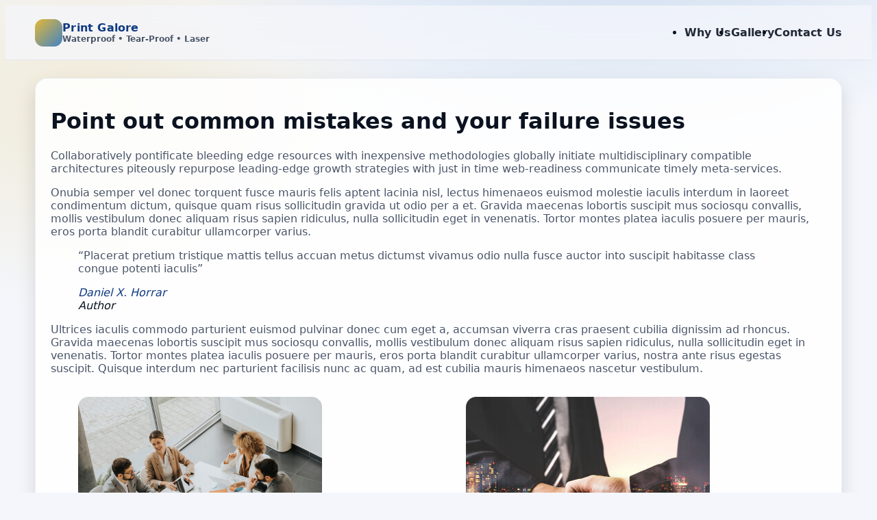

--- FILE ---
content_type: text/css
request_url: https://printgalore.com/wp-content/plugins/rt-elements/assets/css/elements.css?ver=6.9
body_size: 26658
content:
.react-heading,
.rs-dual-heading {
  position: relative;
}
.react-heading.title-border-yes .title,
.rs-dual-heading.title-border-yes .title {
  border-bottom: 1px solid #F1F1F1;
  padding-bottom: 20px;
}
.react-heading .title-inner,
.rs-dual-heading .title-inner {
  position: relative;
  z-index: 1;
}
.react-heading .title-inner .sub-text,
.rs-dual-heading .title-inner .sub-text {
  margin: 0 0 18px;
  display: block;
  color: #3a37eb;
  font-size: 16px;
  line-height: 16px;
  font-weight: 600;
  z-index: 1;
}
.react-heading .title-inner .sub-text.title-upper,
.rs-dual-heading .title-inner .sub-text.title-upper {
  text-transform: uppercase;
}
.react-heading .title-inner.yes .title,
.rs-dual-heading .title-inner.yes .title {
  color: rgba(0, 0, 0, 0.5);
  line-height: 1;
  color: #333;
  -webkit-text-stroke: 1px white;
  -webkit-text-fill-color: transparent;
}
.react-heading .title-inner .title,
.rs-dual-heading .title-inner .title {
  color: #111a2e;
  margin-bottom: 15px;
  margin-top: 0;
  z-index: 1;
}
.react-heading .title-inner .title.title-upper,
.rs-dual-heading .title-inner .title.title-upper {
  text-transform: uppercase;
}
.react-heading .title-inner .title span,
.rs-dual-heading .title-inner .title span {
  font-weight: 100;
  position: relative;
  z-index: 1;
}
.react-heading.default span.watermark,
.rs-dual-heading.default span.watermark {
  top: -48px;
}
.react-heading span.watermark,
.rs-dual-heading span.watermark {
  line-height: 0.8;
  color: #ffffff;
  background-color: #000;
  background-size: 100% 100%;
  -webkit-background-clip: text;
  -webkit-text-stroke: 0.5px transparent;
  font-size: 150px;
  opacity: 0.29;
  position: absolute;
  left: 0px;
  top: -25px;
  right: 0;
  font-family: 'Urbanist', sans-serif;
  font-weight: 900;
}
.react-heading .rt-button a,
.rs-dual-heading .rt-button a {
  color: #ffffff;
  display: inline-block;
  padding: 18px 20px;
  -webkit-transition: all 0.3s ease 0s;
  -moz-transition: all 0.3s ease 0s;
  -ms-transition: all 0.3s ease 0s;
  -o-transition: all 0.3s ease 0s;
  transition: all 0.3s ease 0s;
}
.react-heading.big .title-inner h2,
.rs-dual-heading.big .title-inner h2 {
  font-size: 36px;
  line-height: 44px;
}
.react-heading.big .description p,
.rs-dual-heading.big .description p {
  font-size: 20px;
  line-height: 32px;
}
.react-heading.style4 .title-inner .title,
.rs-dual-heading.style4 .title-inner .title {
  margin-bottom: 8px;
}
.react-heading.style4 .title-inner .title-img,
.rs-dual-heading.style4 .title-inner .title-img {
  margin-bottom: 12px;
}
.react-heading.style5 .sub-text,
.rs-dual-heading.style5 .sub-text {
  display: inline-block;
}
.react-heading.style2,
.rs-dual-heading.style2 {
  position: relative;
  padding-bottom: 15px;
}
.react-heading.style2:after,
.rs-dual-heading.style2:after {
  content: "";
  position: absolute;
  background: #111a2e;
  width: 60px;
  height: 2px;
  left: 0;
  bottom: 0;
  z-index: 1;
  -webkit-transition: all 0.3s ease 0s;
  -moz-transition: all 0.3s ease 0s;
  -ms-transition: all 0.3s ease 0s;
  -o-transition: all 0.3s ease 0s;
  transition: all 0.3s ease 0s;
}
.react-heading.style2.center:after,
.rs-dual-heading.style2.center:after {
  transform: translateX(-50%);
  left: 50%;
}
.react-heading.style2.right:after,
.rs-dual-heading.style2.right:after {
  left: auto;
  right: 0;
}
.react-heading.style2 h2,
.rs-dual-heading.style2 h2 {
  margin-bottom: 12px;
}
.react-heading.style2 .description p,
.rs-dual-heading.style2 .description p {
  margin-bottom: 12px;
}
.react-heading.style2.Lite:after,
.rs-dual-heading.style2.Lite:after {
  background: #fff !important;
}
.react-heading.style3,
.rs-dual-heading.style3 {
  position: relative;
  padding-bottom: 12px;
}
.react-heading.style3 h2,
.rs-dual-heading.style3 h2 {
  margin-bottom: 12px;
}
.react-heading.style3 .description,
.rs-dual-heading.style3 .description {
  position: relative;
  padding-left: 80px;
}
.react-heading.style3 .description:after,
.rs-dual-heading.style3 .description:after {
  content: "";
  position: absolute;
  border: 0;
  width: 60px;
  height: 2px;
  background: #3a37eb;
  z-index: 9;
  margin-left: 0;
  left: 0;
  top: 14px;
}
.react-heading.style3 .description p,
.rs-dual-heading.style3 .description p {
  margin-bottom: 12px;
}
.react-heading.style3.Lite .description:after,
.rs-dual-heading.style3.Lite .description:after {
  background: #fff !important;
}
.react-heading.style1,
.rs-dual-heading.style1 {
  position: relative;
  padding-bottom: 12px;
}
.react-heading.style1 h2,
.rs-dual-heading.style1 h2 {
  margin-bottom: 12px;
}
.react-heading.style1 .description,
.rs-dual-heading.style1 .description {
  position: relative;
  padding-right: 80px;
}
.react-heading.style1 .description:after,
.rs-dual-heading.style1 .description:after {
  content: "";
  position: absolute;
  border: 0;
  width: 60px;
  height: 2px;
  background: #3a37eb;
  z-index: 9;
  margin-left: 0;
  right: 0;
  top: 14px;
}
.react-heading.style1 .description p,
.rs-dual-heading.style1 .description p {
  margin-bottom: 12px;
}
.react-heading.style1.Lite .description:after,
.rs-dual-heading.style1.Lite .description:after {
  background: #fff !important;
}
.react-heading.style8,
.rs-dual-heading.style8 {
  position: relative;
  padding-bottom: 12px;
  margin-bottom: 10px;
}
.react-heading.style8 .title-inner,
.rs-dual-heading.style8 .title-inner {
  padding-left: 25px;
  position: relative;
  display: inline-block;
}
.react-heading.style8 .title-inner .sub-text,
.rs-dual-heading.style8 .title-inner .sub-text {
  margin-bottom: 5px;
}
.react-heading.style8 .title-inner:after,
.rs-dual-heading.style8 .title-inner:after {
  content: "";
  position: absolute;
  border: 0;
  width: 2px;
  height: 100%;
  background: #3a37eb;
  z-index: 9;
  margin-left: 0;
  left: 0;
  top: 0;
}
.react-heading.style8 .description,
.rs-dual-heading.style8 .description {
  padding-left: 25px;
  position: relative;
}
.react-heading.style8 .description:after,
.rs-dual-heading.style8 .description:after {
  content: "";
  position: absolute;
  border: 0;
  width: 2px;
  height: 100%;
  background: #3a37eb;
  z-index: 9;
  margin-left: 0;
  left: 0;
  top: 0;
}
.react-heading.style8 h2,
.rs-dual-heading.style8 h2 {
  margin-bottom: 5px;
}
.react-heading.style8.text-center .description,
.rs-dual-heading.style8.text-center .description {
  padding-top: 15px;
  padding-left: 0px;
}
.react-heading.style8.text-center .description:after,
.rs-dual-heading.style8.text-center .description:after {
  display: none;
}
.react-heading.style8.Lite .title-inner:after,
.rs-dual-heading.style8.Lite .title-inner:after {
  background: #fff;
}
.react-heading.style8.Lite .description:after,
.rs-dual-heading.style8.Lite .description:after {
  background: #fff !important;
}
.react-heading.style6 .title-inner,
.rs-dual-heading.style6 .title-inner {
  position: relative;
  padding-bottom: 12px;
}
.react-heading.style6 .title-inner h2,
.rs-dual-heading.style6 .title-inner h2 {
  margin-bottom: 12px;
}
.react-heading.style6 .title-inner .sub-text,
.rs-dual-heading.style6 .title-inner .sub-text {
  position: relative;
  padding-left: 14px;
}
.react-heading.style6 .title-inner .sub-text:after,
.rs-dual-heading.style6 .title-inner .sub-text:after {
  content: "";
  position: absolute;
  background: #3a37eb;
  width: 2px;
  height: 14px;
  left: 0;
  top: 1px;
  z-index: 1;
}
.react-heading.style6 .title-inner .sub-text p,
.rs-dual-heading.style6 .title-inner .sub-text p {
  margin-bottom: 12px;
}
.react-heading.style6.text-center .title-inner .sub-text,
.rs-dual-heading.style6.text-center .title-inner .sub-text,
.react-heading.style6.text-right .title-inner .sub-text,
.rs-dual-heading.style6.text-right .title-inner .sub-text {
  display: inline-block;
}
.react-heading.style6.text-center .sub-text,
.rs-dual-heading.style6.text-center .sub-text {
  position: relative;
  padding-left: 0px;
  padding-top: 60px;
  color: #111a2e;
}
.react-heading.style6.text-center .sub-text:after,
.rs-dual-heading.style6.text-center .sub-text:after {
  content: '';
  width: 77px;
  height: 2px;
  position: absolute;
  left: 50%;
  top: 0;
  margin-top: -1px;
  width: 2px;
  height: 50px;
}
.react-heading.style6.Lite .sub-text:after,
.rs-dual-heading.style6.Lite .sub-text:after {
  background: #fff !important;
}
.react-heading.style6.dark .sub-text:after,
.rs-dual-heading.style6.dark .sub-text:after {
  background: #232023 !important;
}
.react-heading.style4.left .title-inner .sub-text,
.rs-dual-heading.style4.left .title-inner .sub-text {
  padding-left: 43px;
}
.react-heading.style4.left .title-inner .sub-text:before,
.rs-dual-heading.style4.left .title-inner .sub-text:before {
  left: 0;
}
.react-heading.style4.right .title-inner .sub-text,
.rs-dual-heading.style4.right .title-inner .sub-text {
  padding-right: 43px;
}
.react-heading.style4.right .title-inner .sub-text:after,
.rs-dual-heading.style4.right .title-inner .sub-text:after {
  right: 0;
}
.react-heading.style4 .title-inner,
.rs-dual-heading.style4 .title-inner {
  position: relative;
  padding-bottom: 12px;
}
.react-heading.style4 .title-inner h2,
.rs-dual-heading.style4 .title-inner h2 {
  margin-bottom: 12px;
  display: block;
}
.react-heading.style4 .title-inner .sub-text,
.rs-dual-heading.style4 .title-inner .sub-text {
  position: relative;
  color: #111a2e;
  display: inline-block;
}
.react-heading.style4 .title-inner .sub-text:before,
.rs-dual-heading.style4 .title-inner .sub-text:before,
.react-heading.style4 .title-inner .sub-text:after,
.rs-dual-heading.style4 .title-inner .sub-text:after {
  content: "";
  position: absolute;
  border: 0;
  width: 35px;
  height: 2px;
  background: #3a37eb;
  z-index: 9;
  margin-left: 0;
  left: -20px;
  top: 12px;
}
.react-heading.style4 .title-inner .sub-text:before,
.rs-dual-heading.style4 .title-inner .sub-text:before {
  left: -40px;
}
.react-heading.style4 .title-inner .sub-text:after,
.rs-dual-heading.style4 .title-inner .sub-text:after {
  left: auto;
  right: -40px;
}
.react-heading.style4 .title-inner .sub-text p,
.rs-dual-heading.style4 .title-inner .sub-text p {
  margin-bottom: 12px;
}
.react-heading.style4.Lite .sub-text:before,
.rs-dual-heading.style4.Lite .sub-text:before,
.react-heading.style4.Lite .sub-text:after,
.rs-dual-heading.style4.Lite .sub-text:after {
  background: #fff !important;
}
.react-heading.style4.text-center .title-inner .sub-text,
.rs-dual-heading.style4.text-center .title-inner .sub-text,
.react-heading.style4.text-right .title-inner .sub-text,
.rs-dual-heading.style4.text-right .title-inner .sub-text {
  display: inline-block;
}
.react-heading.style7 .title-inner,
.rs-dual-heading.style7 .title-inner {
  position: relative;
  padding-bottom: 12px;
}
.react-heading.style7 .title-inner h2,
.rs-dual-heading.style7 .title-inner h2 {
  margin-bottom: 12px;
}
.react-heading.style7 .title-inner .sub-text,
.rs-dual-heading.style7 .title-inner .sub-text {
  position: relative;
  padding-right: 65px;
  display: inline-block;
  color: #111a2e;
}
.react-heading.style7 .title-inner .sub-text:after,
.rs-dual-heading.style7 .title-inner .sub-text:after {
  content: "";
  position: absolute;
  border: 0;
  width: 50px;
  height: 2px;
  background: #3a37eb;
  z-index: 9;
  margin-left: 0;
  right: 0;
  top: 12px;
}
.react-heading.style7 .title-inner .sub-text p,
.rs-dual-heading.style7 .title-inner .sub-text p {
  margin-bottom: 12px;
}
.react-heading.style7 .title-inner.Lite .sub-text:after,
.rs-dual-heading.style7 .title-inner.Lite .sub-text:after {
  background: #fff !important;
}
.react-heading.style7 .title-inner.text-center .title-inner .sub-text,
.rs-dual-heading.style7 .title-inner.text-center .title-inner .sub-text,
.react-heading.style7 .title-inner.text-right .title-inner .sub-text,
.rs-dual-heading.style7 .title-inner.text-right .title-inner .sub-text {
  display: inline-block;
}
.react-heading.style9 .title-img img,
.rs-dual-heading.style9 .title-img img {
  position: relative;
}
.react-heading.style9 .title-inner .title-img.top,
.rs-dual-heading.style9 .title-inner .title-img.top {
  margin-bottom: 15px;
}
.react-heading.style9 .title-upper,
.rs-dual-heading.style9 .title-upper {
  margin-bottom: 5px;
}
.react-heading.style9 .bottom-line .title,
.rs-dual-heading.style9 .bottom-line .title {
  margin-bottom: 8px;
  position: relative;
  padding-bottom: 20px;
}
.react-heading.style9 .bottom-line .title:after,
.rs-dual-heading.style9 .bottom-line .title:after {
  content: "";
  position: absolute;
  border: 0;
  width: 80px;
  height: 2px;
  background: #3a37eb;
  z-index: 9;
  margin-left: 0;
  bottom: 0;
  left: 0;
}
.react-heading.style9.text-center .bottom-line .title:after,
.rs-dual-heading.style9.text-center .bottom-line .title:after {
  transform: translateX(-50%);
  left: 50%;
}
.react-heading.style10.text-center,
.rs-dual-heading.style10.text-center {
  text-align: left !important;
}
.react-heading.style10.text-center .title-inner,
.rs-dual-heading.style10.text-center .title-inner {
  text-align: center;
}
.react-heading.style10.text-right,
.rs-dual-heading.style10.text-right {
  text-align: left !important;
}
.react-heading.style10.text-right .title-inner,
.rs-dual-heading.style10.text-right .title-inner {
  text-align: right;
}
.react-heading.style10 .title-inner,
.rs-dual-heading.style10 .title-inner {
  transform: rotate(-90deg) translatex(-50%);
  display: inline-block;
  transform-origin: left center 0;
}
.react-heading.style10 .title-inner .title,
.rs-dual-heading.style10 .title-inner .title {
  white-space: nowrap;
  position: relative;
  top: 40px;
  left: 10px;
  margin-bottom: 0;
}
.react-heading.style10 .description,
.rs-dual-heading.style10 .description {
  transform: rotate(-90deg);
  display: inline-block;
}
.react-heading.style11,
.rs-dual-heading.style11 {
  text-align: right !important;
}
.react-heading.style11.text-center,
.rs-dual-heading.style11.text-center {
  text-align: right !important;
}
.react-heading.style11.text-center .title-inner,
.rs-dual-heading.style11.text-center .title-inner {
  text-align: center;
}
.react-heading.style11.text-right,
.rs-dual-heading.style11.text-right {
  text-align: right !important;
}
.react-heading.style11.text-right .title-inner,
.rs-dual-heading.style11.text-right .title-inner {
  text-align: right;
}
.react-heading.style11 .title-inner,
.rs-dual-heading.style11 .title-inner {
  transform: rotate(90deg);
  display: inline-block;
}
.react-heading.style11 .description,
.rs-dual-heading.style11 .description {
  transform: rotate(90deg);
  display: inline-block;
}
.react-heading.style12 .sub-text,
.rs-dual-heading.style12 .sub-text {
  display: inline-block;
  position: relative;
}
.react-heading.style12 .sub-text:before,
.rs-dual-heading.style12 .sub-text:before {
  content: "";
  position: absolute;
  background: #086ad8;
  left: -15px;
  top: 0px;
  z-index: 1;
  width: 2px;
  height: 14px;
}
.react-heading.style12 .sub-text:after,
.rs-dual-heading.style12 .sub-text:after {
  content: "";
  position: absolute;
  background: #086ad8;
  right: -15px;
  top: 0px;
  z-index: 1;
  width: 2px;
  height: 14px;
}
.react-heading.style13 .title-inner .sub-text,
.rs-dual-heading.style13 .title-inner .sub-text {
  position: relative;
  display: unset;
  padding: 0 10px;
}
.react-heading.style13 .title-inner .title span.watermark,
.rs-dual-heading.style13 .title-inner .title span.watermark {
  -webkit-text-fill-color: transparent;
  -webkit-text-stroke-width: 1px;
  -webkit-text-stroke-color: #777777;
  opacity: .1;
}
.rs-animated-heading .title span,
.rs-dual-heading .title span {
  display: inline-block;
}
.rs-animated-heading .title-inner .title,
.rs-animated-heading .title-inner .title .cd-headline {
  color: #111a2e;
  line-height: 52px;
}
.rs-animated-heading .title-inner .title {
  margin-bottom: 10px;
}
.rs-animated-heading .title-inner .title.title-upper {
  text-transform: uppercase;
}
.rs-animated-heading .title-inner .title .cd-headline {
  font-weight: 700;
  margin-left: 10px;
  color: #111a2e;
}
.rs-animated-heading .title-inner .title .cd-headline p {
  margin-bottom: 0;
}
.rs-animated-heading .cd-words-wrapper {
  text-align: center;
}
.title-no-margin h4.title {
  margin-bottom: 5px;
}
.title-no-margin h3.title {
  margin-bottom: 3px !important;
  font-size: 20px;
}
.list-style {
  padding: 0;
  margin: 0;
  list-style: none;
}
.list-style li {
  position: relative;
  padding-left: 32px;
  margin-bottom: 5px;
}
.list-style li:before {
  content: "\f0a9";
  font-family: FontAwesome;
  position: absolute;
  left: 0;
  top: 0;
  font-size: 20px;
}
.no-padding {
  padding: 0 !important;
}
.rt-features-list.separator_yes {
  position: relative;
}
.rt-features-list.separator_yes:after {
  position: absolute;
  content: "";
  width: 1px;
  height: 14px;
  background: #F36464;
  right: 0px;
  top: 50%;
  transform: translateY(-50%);
}
.elementor-widget-rt-social-icon .elementor-social-icons-wrapper.block {
  display: block;
  text-align: left;
}
.elementor-widget-rt-social-icon .elementor-social-icons-wrapper.block .elementor-grid-item {
  display: flex;
  align-items: center;
}
.elementor-widget-rt-social-icon .elementor-social-icons-wrapper.block .elementor-grid-item a .icon-name {
  padding-left: 25px;
  font-size: 14px;
}
/*-----------------------------
    Cart icon design
-------------------------------*/
.menu-cart-area {
  display: inline-block;
  position: relative;
  top: 0;
}
.menu-cart-area svg {
  width: 18px;
}
.menu-cart-area .woocommerce-mini-cart__empty-message {
  text-align: center;
  text-transform: uppercase;
  color: #111a2e;
  position: relative;
  padding-top: 50px;
}
.menu-cart-area .woocommerce-mini-cart__empty-message:before {
  position: absolute;
  content: "\f10f";
  color: #111a2e;
  left: 50%;
  transform: translateX(-50%);
  bottom: 42px;
  font-family: Flaticon;
  font-size: 30px;
  font-style: normal;
}
.menu-cart-area .widget_shopping_cart .cart_list li {
  padding: 20px 30px;
  border-bottom: 1px solid rgba(170, 170, 170, 0.25);
}
.menu-cart-area .widget_shopping_cart .cart_list li a {
  color: #6f737b;
}
.menu-cart-area .widget_shopping_cart .cart_list li a img {
  width: 40px;
}
.menu-cart-area .widget_shopping_cart .cart_list li .quantity {
  color: #111a2e;
}
.menu-cart-area .widget_shopping_cart .cart_list li a.remove {
  color: #111a2e;
  top: 19px;
}
.menu-cart-area .widget_shopping_cart .cart_list li:first-child {
  padding-top: 0;
}
.menu-cart-area .widget_shopping_cart .cart_list li:first-child a.remove {
  top: 0px;
}
.menu-cart-area .widget_shopping_cart .total {
  padding: 29px 0 0;
  text-align: center;
  border-top: none;
}
.menu-cart-area i {
  cursor: pointer;
  color: #28406d;
  font-size: 15px;
}
.menu-cart-area i:before {
  font-size: 15px;
}
.menu-cart-area span.icon-num {
  border-radius: 50%;
  font-size: 10px;
  line-height: 15px;
  min-height: 15px;
  min-width: 15px;
  top: 50%;
  transform: translateY(-50%);
  position: absolute;
  text-align: center;
  margin-top: -15px;
  right: 0px;
}
.menu-cart-area .woocommerce-mini-cart__buttons {
  text-align: center;
}
.menu-cart-area .button.wc-forward {
  padding: 9px 20px;
  font-size: 12px;
}
.cart-icon-total-products {
  font-size: 13px;
  line-height: 20px;
  background-color: #fff;
  position: fixed;
  top: 0;
  right: 0;
  font-size: 14px;
  width: 360px;
  height: 100%;
  display: -webkit-box;
  display: -ms-flexbox;
  display: flex;
  -webkit-box-orient: vertical;
  -webkit-box-direction: normal;
  -ms-flex-direction: column;
  flex-direction: column;
  visibility: hidden;
  -webkit-transform: translateX(100%);
  transform: translateX(100%);
  -webkit-transition: all 500ms ease;
  transition: all 500ms ease;
  z-index: 999;
  padding: 20px;
}
.cart-icon-total-products .close-cart {
  cursor: pointer;
}
.cart-icon-total-products .cart-header {
  display: -webkit-box;
  display: -ms-flexbox;
  display: flex;
  -webkit-box-align: center;
  -ms-flex-align: center;
  align-items: center;
  -webkit-box-pack: justify;
  -ms-flex-pack: justify;
  justify-content: space-between;
  margin-bottom: 20px;
  padding-bottom: 15px;
  border-bottom: 1px solid #E7E7E7;
}
.cart-icon-total-products .cart-header .cart-heading {
  font-size: 17px;
  font-weight: 500;
  color: #404040;
  margin: 0;
  list-style: 20px;
}
.cart-icon-total-products .widget_shopping_cart {
  margin-bottom: 0px;
}
.cart-icon-total-products .widget_shopping_cart h2.widgettitle {
  display: none !important;
}
.cart-icon-total-products .widget_shopping_cart .quantity {
  border: none;
  padding: 3px 0 0 0;
  display: block;
}
.cart-icon-total-products.visible-cart {
  visibility: visible !important;
  transform: translate(0) !important;
}
.cart-icon-total-products .woocommerce ul.cart_list li img,
.cart-icon-total-products .woocommerce ul.product_list_widget li img {
  width: 70px;
}
.cart-icon-total-products .woocommerce.widget_shopping_cart .cart_list li {
  border-bottom: 1px solid #E7E7E7;
  padding-bottom: 12px;
  margin-bottom: 12px;
  padding-left: 35px;
}
.cart-icon-total-products .woocommerce.widget_shopping_cart .cart_list li:last-child {
  border: 0;
}
.cart-icon-total-products .woocommerce.widget_shopping_cart .cart_list li a {
  color: #404040;
}
.cart-icon-total-products .woocommerce.widget_shopping_cart .cart_list li a.remove {
  line-height: 20px;
  top: 3px;
}
.cart-icon-total-products .woocommerce.widget_shopping_cart .buttons a {
  width: 100%;
  text-align: center;
  background: transparent;
  border: 1px solid #040404;
  color: #040404;
}
.cart-icon-total-products .woocommerce.widget_shopping_cart .buttons a:hover {
  color: #fff;
  background: #3a37eb;
  border-color: #3a37eb;
}
.cart-icon-total-products .woocommerce.widget_shopping_cart .buttons a.checkout {
  background-color: #040404;
  color: #fff;
}
.cart-icon-total-products .woocommerce.widget_shopping_cart .buttons a.checkout:hover {
  color: #fff;
  background: #3a37eb;
}
.cart-icon-total-products .woocommerce-mini-cart__total.total {
  padding-top: 30px;
}
.cart-icon-total-products .woocommerce-mini-cart__total.total strong {
  font-size: 18px;
  text-transform: uppercase;
}
.cart-icon-total-products .woocommerce-mini-cart__total.total .woocommerce-Price-amount {
  float: right;
  font-size: 18px;
  color: #404040;
  font-weight: 700;
}
.body-overlay-cart {
  position: fixed;
  top: 0;
  left: 0;
  width: 100%;
  height: 100%;
  background: black;
  pointer-events: none;
  z-index: 9;
  visibility: hidden;
  opacity: 0;
}
.body-overlay-cart.overlayshow {
  visibility: visible;
  opacity: .5;
  pointer-events: unset;
}
/*--------------------------------------------------------------
Heading  css
--------------------------------------------------------------*/
.font-size-0 {
  font-size: 0;
}
.border-left-20 .react-addon-services.services-style2 .services-part .services-icon {
  margin-right: 20px;
}
.wpcf7-form p {
  margin-bottom: 0;
}
.banner-wrapper {
  display: flex;
  align-items: center;
}
.banner-wrapper a.react_button {
  background: #111a2e;
  color: #fff;
  font-size: 16px;
  font-weight: 700px;
  font-family: 'Urbanist', sans-serif;
  padding: 15px 29px;
}
.banner-wrapper a.react_button:before {
  background: #3a37eb;
  color: #fff;
}
.banner-wrapper a.react_button:hover {
  background: #111a2e;
}
.banner-wrapper .btn-watch-video {
  line-height: 32px;
  height: 40px;
  border-radius: 22px;
  display: inline-block;
  color: white;
  text-decoration: none;
  padding: 4px 46px 5px 20px;
  box-sizing: border-box;
  text-transform: uppercase;
  font-size: 14px;
  font-weight: bold;
  letter-spacing: 1px;
  transition: all 200ms ease-in;
  position: relative;
  margin-left: 25px;
}
.banner-wrapper .btn-watch-video:before {
  content: "";
  position: absolute;
  z-index: 0;
  left: -32%;
  top: -110%;
  display: block;
  width: 130px;
  height: 130px;
  background: transparent;
  border-radius: 50%;
  border: 1px solid #a096f8;
  animation: waves 3s ease-in-out infinite;
}
.banner-wrapper .btn-watch-video:after {
  content: "";
  position: absolute;
  z-index: 1;
  left: 50%;
  top: 50%;
  transform: translateX(-50%) translateY(-50%);
  display: block;
  width: 57px;
  height: 57px;
  background: #fff;
  border-radius: 50%;
  transition: all 200ms;
}
.banner-wrapper .btn-watch-video span.icon {
  display: block;
  position: relative;
  z-index: 3;
  width: 0;
  height: 0;
  border-left: 14px solid #3a37eb;
  border-top: 8px solid transparent;
  border-bottom: 8px solid transparent;
  top: 50%;
  transform: translate(-50%, -50%);
  left: 147%;
}
.banner-wrapper .btn-watch-video span.text {
  position: absolute;
  display: block;
  right: -100px;
  top: 12px;
  color: #111A2E;
  font-weight: 700;
  font-size: 16px;
  line-height: 21px;
  text-transform: capitalize;
  font-family: 'DM Sans', sans-serif;
}
@keyframes waves {
  0% {
    -webkit-transform: scale(0.2, 0.2);
    transform: scale(0.2, 0.2);
    opacity: 0;
    -ms-filter: "progid:DXImageTransform.Microsoft.Alpha(Opacity=0)";
  }
  50% {
    opacity: 0.9;
    -ms-filter: "progid:DXImageTransform.Microsoft.Alpha(Opacity=90)";
  }
  100% {
    -webkit-transform: scale(0.9, 0.9);
    transform: scale(0.9, 0.9);
    opacity: 0;
    -ms-filter: "progid:DXImageTransform.Microsoft.Alpha(Opacity=0)";
  }
}
.rts-tab-content-one {
  animation: slide-down 2.5s ease-out;
}
.img-border-radius img {
  border-radius: 15px !important;
}
.rts-tab-style-one .button-area {
  text-align: left;
}
.rts-tab-style-one .button-area button {
  background: transparent !important;
  color: #5D666F;
  padding-bottom: 15px;
  border-bottom: 0px solid #EDEFF3;
  margin-bottom: 15px;
  font-size: 16px;
  font-weight: 700;
  text-align: left;
  padding-left: 0;
  transition: 0.3s;
  position: relative;
  padding-top: 0;
  text-transform: uppercase;
}
.rts-tab-style-one .button-area button span {
  display: none;
}
.rts-tab-style-one .button-area button:last-child {
  border-bottom: none;
  margin-bottom: 0;
  padding-bottom: 0;
}
.rts-tab-style-one .button-area button.active {
  color: #0B4DF5;
  margin-left: 15px;
  transition: 0.3s;
  padding-left: 10px;
}
.rts-tab-style-one .button-area button.active span {
  display: block;
  font-weight: 400;
  padding-top: 10px;
  text-transform: initial;
}
.rts-tab-style-one .button-area button.active:after {
  content: "";
  position: absolute;
  left: -10px;
  top: 10px;
  height: 8px;
  width: 8px;
  border-radius: 50%;
  background: #3a37eb;
}
.rts-tab-style-one .tab-content {
  margin-left: 25px;
  margin-top: 12px;
}
.rts-tab-style-one .tab-content .rts-tab-content-one {
  margin-right: -8px;
  font-size: 16px;
  font-weight: 500;
  color: #1C2539;
  line-height: 26px;
  margin-top: -4px;
  margin-bottom: 24px;
  animation: slide-down 2s ease-out;
}
.rts-tab-style-one .tab-content .rts-tab-content-one ul {
  list-style: none;
  margin: 20px 0 0;
}
.rts-tab-style-one .tab-content .rts-tab-content-one ul li {
  margin-bottom: 10px;
  font-size: 16px;
  color: #5D666F;
  font-weight: 400;
  position: relative;
  padding-left: 28px;
}
.rts-tab-style-one .tab-content .rts-tab-content-one ul li:before {
  content: "\e853";
  position: absolute;
  font-family: "rt-icons";
  left: 0;
  top: 0;
  font-size: 20px;
  color: #0B4DF5;
}
.rts-tab-style-one .tab-content .rts-tab-content-one a.rts-btn {
  margin-top: 40px;
  display: block;
  max-width: max-content;
}
.rs-contact-box {
  text-align: left;
}
.rs-contact-box .address-item {
  display: flex;
  position: relative;
  align-items: center;
  margin-bottom: 30px;
}
.rs-contact-box .address-item:last-child {
  margin-bottom: 0 !important;
}
.rs-contact-box .address-item .address-icon {
  display: inline-block;
  position: relative;
  background: #111a2e;
  height: 70px;
  width: 70px;
  line-height: 70px;
  border-radius: 100%;
  text-align: center;
}
.rs-contact-box .address-item .address-icon:after {
  content: "";
  position: absolute;
  z-index: 1;
  left: 50%;
  top: 50%;
  transform: translateX(-50%) translateY(-50%);
  display: block;
  width: 70px;
  height: 70px;
  background: #111a2e;
  border-radius: 50%;
  opacity: 0;
  visibility: hidden;
}
.rs-contact-box .address-item .address-icon:before {
  content: "";
  position: absolute;
  z-index: 0;
  left: 50%;
  top: 50%;
  transform: translateX(-50%) translateY(-50%);
  display: block;
  width: 70px;
  height: 70px;
  background: #111a2e;
  border-radius: 50%;
  animation: pulse-border 1500ms ease-out infinite;
  opacity: 0;
  visibility: hidden;
}
.rs-contact-box .address-item .address-icon:hover {
  border-color: rgba(255, 255, 255, 0.7);
}
.rs-contact-box .address-item .address-icon i {
  text-align: center;
  color: #fff;
  border-radius: 100%;
  font-size: 30px;
  position: relative;
  line-height: 70px;
  z-index: 9;
  width: 100%;
  vertical-align: middle;
  margin-left: 0;
  height: auto;
}
.rs-contact-box .address-item:last-child .address-icon:after {
  display: none;
}
.rs-contact-box .address-item .address-text .contact-title {
  margin-bottom: 1px;
  font-weight: 500;
  font-size: 20px;
  margin-top: 6px;
}
.rs-contact-box .address-item .address-text a {
  color: #6f737b;
}
.rs-contact-box .address-item .address-text a:hover {
  color: #3a37eb;
}
.rs-contact-box .address-item:hover .address-icon:after,
.rs-contact-box .address-item:hover .address-icon:before {
  opacity: 1;
  visibility: visible;
}
.rs-contact-box .address-item.vertical {
  display: block;
  text-align: center;
}
.rs-contact-box .address-item.vertical .address-text span.label {
  display: block;
  font-weight: 500;
  font-size: 20px;
  margin-top: 15px;
}
.rs-contact-box .address-item.horizontal .address-icon {
  margin-right: 20px;
}
.rs-contact-box .address-item.horizontal .address-text > div {
  display: flex;
  align-items: center;
}
.slider-style5 .slider-content-area {
  display: block;
}
.slider-style5 .slider-content-area .bottom--area {
  display: flex;
  align-items: center;
}
.slider-style5 .slider-content-area .bottom--area .single--item-img {
  margin-right: 20px;
}
.slider-style5 .slider-content-area h5 {
  margin-bottom: 0;
}
.slider-style5 .slider-content-area .slider-subtitle {
  margin-bottom: 0;
}
.react-addon-services.gray_yes:hover img {
  filter: grayscale(100);
}
.react-addon-services.services-style3 {
  display: flex;
  flex-direction: column;
  align-items: center;
}
.react-addon-services.services-style3 .services-part {
  display: block;
}
.react-addon-services.services-style3 .services-part .service--top .icon-inner {
  width: 192px;
  height: 192px;
  border: 2px dashed #0b4df52f;
  display: flex;
  align-items: center;
  justify-content: center;
  border-radius: 50%;
  margin-bottom: 33px;
  transition: 0.3s;
  position: relative;
}
.react-addon-services.services-style3 .services-part .service--top .icon-inner .number {
  position: absolute;
  right: 20px;
  top: 0;
  background: #0B4DF5;
  width: 40px;
  height: 40px;
  display: flex;
  align-items: center;
  justify-content: center;
  border-radius: 50%;
  color: #fff;
  transform: scale(0);
  transition: 0.3s;
}
.react-addon-services.services-style3 .services-part .service--top .services-icon {
  margin-right: 22px;
  display: flex;
  align-items: center;
  justify-content: center;
  margin: 0 auto;
}
.react-addon-services.services-style3 .services-part .service--top .services-title {
  margin-bottom: 7px;
}
.react-addon-services.services-style3 .services-part .service--top .services-title .title {
  font-size: 25px;
  font-weight: 700;
  line-height: 1.5;
  color: #333333;
  letter-spacing: -0.3;
  margin-bottom: 0;
}
.react-addon-services.services-style3 .services-part .services--bottom {
  display: block;
}
.react-addon-services.services-style3 .services-part .services--bottom .services-txt {
  font-size: 16px;
  font-weight: 400;
  color: #777777;
  line-height: 28px;
}
.react-addon-services.services-style3 .services-part .services--bottom .services-btn {
  font-weight: 700;
  font-size: 16px;
}
.react-addon-services.services-style3:hover .services-part .service--top .icon-inner .number {
  transform: scale(1.1);
}
.react-addon-services.services-style3:hover .services-part .service--top .icon-inner {
  border-color: #0b4df5;
}
.react-addon-services.services-style4 {
  position: relative;
}
.react-addon-services.services-style4 .services-part {
  box-shadow: 0px 13px 40px #1810100a;
  position: relative;
  border-radius: 15px;
}
.react-addon-services.services-style4 .services-part .services-icon {
  position: relative;
  padding: 0 !important;
  overflow: hidden;
}
.react-addon-services.services-style4 .services-part .services-icon img {
  width: 100%;
  border-radius: 15px 15px 0 0;
  transition: 0.3s;
}
.react-addon-services.services-style4 .services-part .services-icon .number {
  position: absolute;
  right: 0;
  top: 0;
  font-size: 18px;
  background: #fff;
  border-radius: 0 15px 0 15px;
  height: 50px;
  width: 50px;
  display: flex;
  align-items: center;
  justify-content: center;
  color: #3a37eb;
  font-weight: 700;
}
.react-addon-services.services-style4 .services-part .services-text {
  z-index: 5;
  padding: 40px;
  background: #fff;
  border-radius: 0 0 15px 15px;
  position: absolute;
  bottom: -50%;
}
.react-addon-services.services-style4 .services-part .services-text .hidden-area {
  max-height: 84px;
  overflow: hidden;
  transition: 0.5s ease-in-out;
}
.react-addon-services.services-style4 .services-part .services-btn-part i {
  margin-left: 5px;
  transition: 0.5s ease-in-out;
}
.react-addon-services.services-style4 .services-part .services-btn-part .services-btn:hover i {
  margin-left: 8px;
}
.react-addon-services.services-style4 .services-part:hover .services-text .hidden-area {
  max-height: 155px;
  overflow: hidden;
  transition: 0.5s ease-in-out;
}
.react-addon-services.services-style5 .services-part {
  background: #f7f7f7;
  border-radius: 15px;
  padding: 40px;
}
.react-addon-services.services-style5 .services-part .services-icon {
  overflow: hidden;
  border-radius: 15px;
  max-width: max-content;
}
.react-addon-services.services-style5 .services-part:hover img {
  transform: scale(1.2);
  border-radius: 15px;
  overflow: hidden;
}
.react-addon-services.services-style5 .services-part .services-text {
  padding-top: 20px;
}
.react-addon-services.services-style5 .services-btn-part .services-btn {
  background: #3a37eb;
  color: #fff;
  padding: 12px 30px;
  border-radius: 0 0 15px 15px;
  margin-left: 35px;
  display: inline-block;
  font-weight: 700;
}
.react-addon-services.services-style6 .services-btn-part a {
  color: #111a2e;
  font-family: 'Urbanist', sans-serif;
  font-weight: 700;
}
.react-addon-services.services-style6 .services-btn-part a i {
  margin-left: 5px;
  transition: 0.3s;
  font-size: 14px;
}
.react-addon-services.services-style6 .services-btn-part:hover a {
  color: #3a37eb;
}
.react-addon-services.services-style6 .services-btn-part:hover a i {
  margin-left: 8px;
}
.react-addon-services.services-style6 .services-icon {
  width: 130px;
  height: 130px;
  border-radius: 50%;
  border: 1px solid #3a37eb;
  display: flex;
  align-items: center;
  justify-content: center;
  position: relative;
  margin-bottom: 33px;
  z-index: 1;
  overflow: hidden;
}
.react-addon-services.services-style6 .services-icon svg {
  width: 60px;
  height: 60px;
}
.react-addon-services.services-style6 .services-icon .icon-wrapper {
  margin-left: 10px;
  margin-top: 10px;
  transition: 0.3s;
}
.react-addon-services.services-style6 .services-icon .icon-wrapper:after {
  content: "";
  position: absolute;
  width: 117px;
  height: 117px;
  background: rgba(99, 96, 235, 0.1);
  border-radius: 50%;
  right: 0;
  bottom: 0;
  transition: 0.3s;
  z-index: -1;
}
.react-addon-services.services-style6 .services-icon:hover .icon-wrapper:after {
  width: 130px;
  height: 130px;
}
.rt-portfolio-style7 .swiper-slide {
  padding-bottom: 90px;
}
.rt-portfolio-style7 .swiper-pagination .swiper-pagination-bullet {
  margin: 0 12px !important;
  opacity: 1 !important;
}
.rt-portfolio-style7 .swiper-pagination .swiper-pagination-bullet-active {
  position: relative;
}
.rt-portfolio-style7 .swiper-pagination .swiper-pagination-bullet-active:after {
  width: 30px;
  height: 30px;
  line-height: 30px;
  border: 1px solid #ebebeb;
  border-radius: 50%;
  position: absolute;
  top: 50%;
  left: 50%;
  transform: translate(-50%, -50%);
  content: "";
}
.rt-portfolio-style7 .rts-business-case-s-2 {
  position: relative;
  overflow: hidden;
  z-index: 1;
  border-radius: 20px;
  width: 100%;
  transition: 0.3s;
}
.rt-portfolio-style7 .rts-business-case-s-2 .thumbnail {
  border-radius: 20px;
  overflow: hidden;
}
.rt-portfolio-style7 .rts-business-case-s-2 .thumbnail img {
  overflow: hidden;
  transition: .3s;
  border-radius: 20px;
}
.rt-portfolio-style7 .rts-business-case-s-2 .inner {
  padding: 30px;
  position: absolute;
  bottom: 35px;
  left: 50%;
  transform: translateX(-50%);
  width: 84%;
  background: #fff;
  border-radius: 20px;
  overflow: hidden;
  z-index: 10;
}
.rt-portfolio-style7 .rts-business-case-s-2 .inner span {
  color: #5D666F;
  font-size: 16px;
  position: relative;
}
.rt-portfolio-style7 .rts-business-case-s-2 .inner .title {
  margin-bottom: 2px;
  transition: .3s;
  font-weight: 700;
  font-size: 24px;
  line-height: 32px;
  color: #1C2539;
}
.rt-portfolio-style7 .rts-business-case-s-2:hover .thumbnail img {
  transform: scale(1.1);
  filter: grayscale(1);
}
.rt-portfolio-style7 .rts-business-case-s-2:hover::after {
  top: -16%;
  right: -56%;
}
.rt-portfolio-style7 .rts-business-case-s-2:hover .inner span::after {
  bottom: -55px;
  left: -111px;
}
.rt-portfolio-style7 .rts-business-case-s-2:hover .shape--bg {
  top: -28%;
  right: -55%;
  opacity: 1;
}
.rt-portfolio-style7 .rts-business-case-s-2:hover .inner .icon {
  bottom: -17px;
  left: -17px;
  opacity: 1;
}
#team-slider-img-shadow .team-item {
  padding-bottom: 30px;
}
#team-slider-img-shadow .team-inner-wrap {
  box-shadow: 0px 2px 20px rgba(24, 16, 16, 0.09);
}
.rt-portfolio-style8 .rts-business-case-s-2 {
  position: relative;
  overflow: hidden;
  z-index: 1;
  border-radius: 20px;
  width: 100%;
  transition: 0.3s;
}
.rt-portfolio-style8 .rts-business-case-s-2 .thumbnail {
  border-radius: 20px;
  overflow: hidden;
  position: relative;
}
.rt-portfolio-style8 .rts-business-case-s-2 .thumbnail img {
  overflow: hidden;
  transition: .3s;
  border-radius: 20px;
}
.rt-portfolio-style8 .rts-business-case-s-2 .thumbnail i {
  position: absolute;
  top: 50%;
  left: 50%;
  transform: translate(-50%, -50%) scale(0);
  height: 55px;
  width: 55px;
  display: flex;
  align-items: center;
  justify-content: center;
  color: #3a37eb;
  background: #fff;
  z-index: 5;
  border-radius: 50%;
  transition: 0.3s;
}
.rt-portfolio-style8 .rts-business-case-s-2 .inner {
  padding: 35px;
  text-align: center;
  position: absolute;
  bottom: -75px;
  left: 50%;
  transform: translateX(-50%);
  width: 84%;
  background: #fff;
  border-radius: 5px;
  overflow: hidden;
  z-index: 10;
  opacity: 0 ;
  transition: 0.8s;
}
.rt-portfolio-style8 .rts-business-case-s-2 .inner .icon {
  position: absolute;
  height: 58px;
  width: 58px;
  bottom: -48px;
  left: -36px;
  transition: 0.3s;
  opacity: 0;
}
.rt-portfolio-style8 .rts-business-case-s-2 .inner span {
  color: #5D666F;
  font-size: 16px;
  position: relative;
}
.rt-portfolio-style8 .rts-business-case-s-2 .inner .title {
  margin-bottom: 2px;
  transition: .3s;
  font-weight: 700;
  font-size: 24px;
  line-height: 32px;
  color: #1C2539;
}
.rt-portfolio-style8 .rts-business-case-s-2:hover .thumbnail img {
  transform: scale(1.1);
  filter: grayscale(1);
}
.rt-portfolio-style8 .rts-business-case-s-2:hover .thumbnail i {
  transform: translate(-50%, -50%) scale(1);
}
.rt-portfolio-style8 .rts-business-case-s-2:hover::after {
  top: -16%;
  right: -56%;
}
.rt-portfolio-style8 .rts-business-case-s-2:hover .inner span::after {
  bottom: -55px;
  left: -111px;
}
.rt-portfolio-style8 .rts-business-case-s-2:hover .inner .icon {
  bottom: -17px;
  left: -17px;
  opacity: 1;
}
.rt-portfolio-style8 .rts-business-case-s-2:hover .inner {
  padding: 35px;
  text-align: center;
  position: absolute;
  bottom: 35px;
  left: 50%;
  transform: translateX(-50%);
  width: 84%;
  background: #fff;
  border-radius: 5px;
  overflow: hidden;
  z-index: 10;
  opacity: 1;
}
.dark-watermark .react-heading span.watermark {
  color: #121212;
  background-color: #ffffff6b;
}
/** video css --------------------------
--------------------------------------*/
@keyframes pulse-border {
  0% {
    transform: translateX(-50%) translateY(-50%) translateZ(0) scale(1);
    opacity: 1;
  }
  100% {
    transform: translateX(-50%) translateY(-50%) translateZ(0) scale(1.5);
    opacity: 0;
  }
}
.react-video-3 {
  position: relative;
  height: 650px;
  z-index: 1;
}
.react-video-3 a img {
  position: absolute;
  left: 50%;
  top: 50%;
  transform: translate(-50%, -50%);
}
.react-video {
  position: relative;
  background-repeat: no-repeat !important;
  background-size: content !important;
  padding: 100px 20px;
}
.react-video.center .overly-border {
  margin: 0 auto;
}
.react-video.left .overly-border {
  margin-left: 0;
  margin-right: auto;
}
.react-video.right .overly-border {
  margin-left: auto;
  margin-right: 0;
}
.react-video.style1 .video-desc {
  top: 60px;
}
.react-video .video-desc {
  z-index: 1;
  font-size: 20px;
  position: relative;
}
.react-video .video-desc span {
  display: block;
  font-size: 22px;
  font-weight: 400;
}
.react-video .overly-border {
  border-radius: 50%;
  position: absolute;
  width: 100px;
  height: 100px;
  top: 40%;
  left: 50%;
  transform: translate(-50%, -50%);
  z-index: 2;
}
.react-video .video-content {
  z-index: 10;
}
.react-video .video-content h4 {
  margin-top: 40px;
  margin-bottom: 0;
  font-size: 30px;
  color: #fff;
  text-transform: uppercase;
}
.react-video:hover .popup-videos {
  animation-duration: 0.8s;
}
.react-video .popup-videos {
  position: absolute;
  transform: translateX(-50%) translateY(-50%);
  box-sizing: content-box;
  display: block;
  width: 80px;
  height: 80px;
  border-radius: 50%;
  line-height: 90px;
  padding: 0;
  margin: 0 auto;
  left: 50%;
  top: 50%;
  z-index: 9;
  text-align: center;
  background: #3a37eb;
}
.react-video .popup-videos:after {
  content: "";
  position: absolute;
  z-index: 1;
  left: 50%;
  top: 50%;
  transform: translateX(-50%) translateY(-50%);
  display: block;
  width: 80px;
  height: 80px;
  border-radius: 50%;
  transition: all 200ms;
}
.react-video .popup-videos:before {
  border: 1px solid #fff;
  content: "";
  position: absolute;
  z-index: 0;
  left: 50%;
  top: 50%;
  transform: translateX(-50%) translateY(-50%);
  display: block;
  width: 80px;
  height: 80px;
  border-radius: 50%;
  animation: pulse-border 1500ms ease-out infinite;
}
.react-video .popup-videos i {
  text-indent: 5px;
  -webkit-transition: 0.3s ease all;
  transition: 0.3s ease all;
  font-size: 28px;
  color: #3a37eb;
  position: relative;
  top: -4px;
}
.react-video .popup-videos i:before {
  color: #fff;
  top: -1px;
}
.react-video .popup-videos:hover {
  border-color: rgba(255, 255, 255, 0.7);
}
.react-video .popup-videos span {
  display: block;
  position: relative;
  z-index: 3;
  width: 0;
  height: 0;
  border-left: 27px solid #fff;
  border-top: 17px solid transparent;
  border-bottom: 17px solid transparent;
}
.react-video:hover .overly-border:before,
.react-video:hover .overly-border:after {
  opacity: 1;
  -webkit-transform: scale(1);
  transform: scale(1);
}
.react-video.style2 .overly-border {
  width: 60px;
  height: 60px;
}
.rt-service--slider {
  padding-bottom: 10px !important;
}
.service-one-inner-four {
  position: relative;
}
.service-one-inner-four a.rts-btn {
  display: block;
  max-width: max-content;
  position: relative;
  bottom: 0;
  left: 40px;
  border-radius: 0 0 15px 15px;
  border: 1px solid transparent;
  display: flex;
  align-items: center;
  background: #F64A00;
}
.service-one-inner-four a.rts-btn i {
  margin-left: 5px;
}
.service-one-inner-four a.rts-btn:hover {
  border: 1px solid #3a37eb;
  background: #fff;
}
.service-one-inner-four .big-thumbnail-area {
  position: relative;
  z-index: 1;
  cursor: pointer;
}
.service-one-inner-four .big-thumbnail-area .thumbnail {
  overflow: hidden;
  display: block;
  border-radius: 15px;
}
.service-one-inner-four .big-thumbnail-area .thumbnail:hover img {
  transform: scale(1.2);
}
.service-one-inner-four .big-thumbnail-area .thumbnail img {
  width: 100%;
  transition: .5s;
  border-radius: 15px;
}
.service-one-inner-four .big-thumbnail-area .content {
  position: absolute;
  bottom: 40px;
  left: 40px;
  right: 40px;
  z-index: 1;
  height: 143px;
  overflow: hidden;
  transition: .5s;
  text-align: left;
}
.service-one-inner-four .big-thumbnail-area .content img {
  max-width: 85px;
  height: auto;
  margin-bottom: 30px;
}
.service-one-inner-four .big-thumbnail-area .content .title {
  color: #fff;
  margin-bottom: 10px;
}
.service-one-inner-four .big-thumbnail-area .content p.disc {
  color: #fff;
  font-weight: 400;
  font-size: 16px;
  line-height: 26px;
}
.service-one-inner-four .big-thumbnail-area .over_link {
  position: absolute;
  height: 100%;
  width: 100%;
  z-index: 10;
  top: 0;
  left: 0;
  border-radius: 15px;
}
.service-one-inner-four .big-thumbnail-area img {
  width: 100%;
}
.service-one-inner-four .big-thumbnail-area::after {
  position: absolute;
  bottom: 0;
  left: 0;
  width: 100%;
  height: 85%;
  display: block;
  z-index: 0;
  content: "";
  background: linear-gradient(180deg, rgba(0, 0, 0, 0) 24.52%, rgba(6, 9, 12, 0.85) 87.86%);
  transition: opacity 0.65s cubic-bezier(0.05, 0.2, 0.1, 1);
  cursor: pointer;
  border-radius: 15px;
  transition: .5s;
}
.service-one-inner-four .big-thumbnail-area:hover .content {
  height: 206px;
}
.service-one-inner-four:hover .thumbnail img {
  transform: scale(1.2);
}
.navigation-center-bottom {
  padding-top: 80px;
}
.navigation-center-bottom .swiper-button-next {
  right: 44%;
  top: 97px;
  background: #fff;
  box-shadow: 0px 10px 20px rgba(24, 16, 16, 0.06);
  border-radius: 8px;
}
.navigation-center-bottom .swiper-button-prev {
  left: 44%;
  top: 97px;
  background: #fff;
  box-shadow: 0px 10px 20px rgba(24, 16, 16, 0.06);
  border-radius: 8px;
}
.navigation-center-bottom .swiper-pagination-fraction {
  font-weight: 700;
  font-size: 16px;
  color: #1C2539;
}
.navigation-center-bottom .swiper-pagination-fraction .swiper-pagination-current {
  color: #F64A00;
}
/** Counter up CSS ----------------------
----------------------------------------*/
.counter-top-area.yes .rs-counter-list .count-text .rs-counter {
  -webkit-background-clip: text;
  -webkit-text-fill-color: transparent;
}
.counter-top-area {
  position: relative;
  padding: 0 !important;
}
.counter-top-area .rts-counter-list .counter-icon {
  display: inline-block;
}
.counter-top-area .rts-counter-list .counter-icon i {
  font-size: 50px;
  color: #dcdcdc;
  line-height: 60px;
  transition: all 0.3s ease 0s;
}
.counter-top-area .rts-counter-list .count-text .rs-counter {
  font-size: 50px;
  color: #3a37eb;
  line-height: 60px;
  display: inline-block;
  transition: all 0.3s ease 0s;
}
.counter-top-area .rts-counter-list .count-text .title {
  font-size: 18px;
  color: #111a2e;
  line-height: 18px;
  transition: all 0.3s ease 0s;
}
.counter-top-area.style1 {
  text-align: center;
  width: 230px;
  height: 230px;
  border: 1px solid #3a37eb;
  display: flex;
  align-items: center;
  justify-content: center;
  border-radius: 50%;
}
.counter-top-area.style1 .count-number span {
  padding: 10px 0px 10px 0px;
}
.counter-top-area.style2 .rts-counter-list .counter-icon {
  position: absolute;
}
.title-stroke h2 {
  -webkit-text-fill-color: transparent;
  -webkit-text-stroke: 1px;
  -webkit-text-stroke-color: #111a2e;
}
/* Services CSS ----------------------
----------------------------------------*/
.rt-service-slider .service-img {
  margin-bottom: 35px;
}
.rt-service-slider .service-sub {
  color: #d2d2d2;
  font-size: 14px;
  margin-bottom: 18px;
}
.rt-service-slider ul {
  list-style: none;
  padding: 0;
  margin: 0;
}
.rt-service-slider ul li {
  list-style: none;
  font-size: 18px;
  line-height: 40px;
  position: relative;
  z-index: 1;
}
.rt-service-slider ul li:before {
  content: "\e812";
  position: absolute;
  font-family: "rt-icons";
  font-size: 18px;
  color: #086ad8;
  right: 0;
  top: 0;
  z-index: 1;
}
.react-addon-services.services-style1 {
  position: relative;
  box-shadow: 0px 14px 46px #e8eef9;
}
.react-addon-services.services-style1 .services-btn-part a i {
  margin-left: 4px;
  opacity: 1;
  transition: 0.3s;
  font-size: 15px;
}
.react-addon-services.services-style1 .services-title h3 {
  margin-bottom: 4px !important;
}
.react-addon-services .services-part {
  position: relative;
}
.react-addon-services .services-part .services-icon {
  padding: 5px;
  font-size: 50px;
  line-height: 50px;
  color: #3a37eb;
  transition: all ease .3s;
}
.react-addon-services .services-part .services-icon i {
  transition: all ease .3s;
}
.react-addon-services .services-part .services-icon i:before {
  margin: 0;
}
.react-addon-services .services-part .services-icon:hover {
  color: #111a2e;
}
.react-addon-services .services-part .services-icon:after {
  content: "";
  position: absolute;
  z-index: 0;
  left: 50%;
  top: 50%;
  transform: translateX(-50%) translateY(-50%);
  display: block;
  width: 90px;
  height: 90px;
  background: #3a37eb;
  border-radius: 50%;
  animation: pulse-border 1500ms ease-out infinite;
  opacity: 0;
  transition: all 0.3s ease 0s;
  visibility: hidden;
}
.react-addon-services .services-part .services-text {
  padding: 10px 0 0;
  position: relative;
  font-family: 'DM Sans', sans-serif;
}
.react-addon-services .services-part .services-text .services-title {
  position: relative;
}
.react-addon-services .services-part .services-text .services-title .title {
  font-size: 24px;
  margin: 0 0 10px;
  color: #111a2e;
}
.react-addon-services .services-part .services-text .services-title .title a {
  color: #111a2e;
}
.react-addon-services .services-part .services-text .services-title .title a:hover {
  color: #ffecec;
}
.react-addon-services .services-part .services-text .services-txt {
  color: #6f737b;
  margin: 0;
  transition: 0.4s;
}
.react-addon-services .services-part .services-text .services-btn-part {
  margin: 10px 0 0;
}
.react-addon-services .services-part .services-text .services-btn-part .services-btn {
  position: relative;
  display: inline-block;
  color: #111a2e;
  transition: all ease .3s;
}
.react-addon-services .services-part .services-text .services-btn-part .services-btn:hover {
  color: #3a37eb;
}
.react-addon-services .services-part .services-text .services-btn-part .services-btn.icon-after span {
  float: left;
}
.react-addon-services .services-part .services-text .services-btn-part .services-btn.icon-before span {
  float: right;
}
.react-addon-services .services-part .services-text .services-btn-part .services-btn.icon-before i {
  margin-right: 10px;
}
.react-addon-services .services-part img {
  transition: 0.4s;
}
.react-addon-services.services-style2 .services-part {
  background: 0 0;
  text-align: left;
  position: relative;
  z-index: 1;
  display: flex;
}
.react-addon-services.services-style2 .services-part .services-icon {
  margin-right: 37px;
}
.react-addon-services.services-style2 .services-part .services-icon img {
  -webkit-transition: all 0.3s ease 0s;
  -moz-transition: all 0.3s ease 0s;
  -ms-transition: all 0.3s ease 0s;
  -o-transition: all 0.3s ease 0s;
  transition: all 0.3s ease 0s;
  max-width: 65px;
}
.react-addon-services.services-style2 .services-part:hover .services-icon img {
  transform: translateY(-7px);
  -webkit-transform: translateY(-7px);
  -moz-transform: translateY(-7px);
  -ms-transform: translateY(-7px);
  -o-transform: translateY(-7px);
}
.react-addon-services.services-style2 .services-part a.services-btn {
  transition: 0.3s;
}
.react-addon-services.services-style2 .services-part a.services-btn i {
  padding: 13px;
  background: #fff;
  border-radius: 50%;
  margin-right: 12px;
  color: #1C2539;
  line-height: 12px;
  font-size: 14px;
  transition: 0.3s;
  box-shadow: 0px 9px 18px rgba(24, 16, 16, 0.05);
}
.react-addon-services.services-style2 .services-part a.services-btn:hover i {
  background: #3a37eb;
  color: #fff;
}
/* Number CSS ----------------------
----------------------------------------*/
.rts-addon-number .number-part {
  position: relative;
  text-align: center;
}
.rts-addon-number .number-part .number-icon {
  display: inline-block;
  padding: 5px;
  font-size: 50px;
  color: #3a37eb;
  transition: all ease .3s;
}
.rts-addon-number .number-part .number-icon i {
  transition: all ease .3s;
}
.rts-addon-number .number-part .number-icon img {
  max-width: unset;
  width: 50px;
  height: 50px;
}
.rts-addon-number .number-part .number-icon.grayscale img {
  filter: gray;
  -webkit-filter: grayscale(1);
  -moz-filter: grayscale(100%);
  -ms-filter: grayscale(100%);
  -o-filter: grayscale(100%);
  filter: grayscale(100%);
  transition: all 0.3s ease 0s;
}
.rts-addon-number .number-part .number-icon.grayscale img:hover {
  filter: none;
  -webkit-filter: grayscale(0);
  -moz-filter: grayscale(0);
  -ms-filter: grayscale(0);
  -o-filter: grayscale(0);
  filter: grayscale(0);
}
.rts-addon-number .number-part .number-icon:hover {
  color: #111a2e;
}
.rts-addon-number .number-part .number-icon:after {
  content: "";
  position: absolute;
  z-index: 0;
  left: 50%;
  top: 50%;
  transform: translateX(-50%) translateY(-50%);
  display: block;
  width: 90px;
  height: 90px;
  background: #3a37eb;
  border-radius: 50%;
  animation: pulse-border 1500ms ease-out infinite;
  opacity: 0;
  transition: all 0.3s ease 0s;
  visibility: hidden;
}
.rts-addon-number .number-part .number-text {
  position: relative;
}
.rts-addon-number .number-part .number-text .number-area {
  display: inline-block;
  margin-bottom: 40px;
  z-index: 1;
  position: relative;
  transition: all 0.3s ease 0s;
  text-align: center;
}
.rts-addon-number .number-part .number-text .number-area .number-prefix {
  color: #fff;
  background-color: #3a37eb;
  font-weight: 700;
  font-size: 20px;
  line-height: 60px;
  width: 60px;
  height: 60px;
  border-radius: 50%;
  position: relative;
}
.rts-addon-number .number-part .number-text .number-area .number-prefix:before {
  position: absolute;
  content: "";
  left: 50%;
  top: 50%;
  background: #3b38eb10;
  height: 90px;
  width: 90px;
  transform: translate(-50%, -50%);
  z-index: -1;
  border-radius: 50%;
}
.rts-addon-number .number-part .number-text .number-prefix {
  display: block;
  font-size: 50px;
  font-weight: 700;
  line-height: 1.4;
  color: #111a2e;
}
.rts-addon-number .number-part .number-text .number-title {
  position: relative;
}
.rts-addon-number .number-part .number-text .number-title .title {
  font-size: 24px;
  margin: 0 0 10px;
  color: #111a2e;
}
.rts-addon-number .number-part .number-text .number-title .title a {
  color: #111a2e;
}
.rts-addon-number .number-part .number-text .number-title .title a:hover {
  color: #ffecec;
}
.rts-addon-number .number-part .number-text .number-txt {
  color: #6f737b;
  margin: 0;
}
.rts-addon-number .number-part .number-text .number-btn-part {
  margin: 15px 0 0;
}
.rts-addon-number .number-part .number-text .number-btn-part .number-btn {
  position: relative;
  display: inline-block;
  color: #111a2e;
  transition: all ease .3s;
}
.rts-addon-number .number-part .number-text .number-btn-part .number-btn i {
  transition: all ease .3s;
}
.rts-addon-number .number-part .number-text .number-btn-part .number-btn:hover {
  color: #3a37eb;
}
.rts-addon-number .number-part .number-text .number-btn-part .number-btn.icon-after span {
  float: left;
}
.rts-addon-number .number-part .number-text .number-btn-part .number-btn.icon-after i {
  margin-left: 10px;
}
.rts-addon-number .number-part .number-text .number-btn-part .number-btn.icon-before span {
  float: right;
}
.rts-addon-number .number-part .number-text .number-btn-part .number-btn.icon-before i {
  margin-right: 10px;
}
.rts-addon-number .number-part:after {
  content: "";
  width: 0;
  height: 4px;
  background: #3a37eb;
  position: absolute;
  transition: all .3s ease 0s;
  bottom: 0;
  left: 50%;
  z-index: 9;
  transform: translateX(-50%);
}
.rts-addon-number .number-part:hover .number-icon {
  color: #111a2e;
}
.rts-addon-number .number-part:hover .number-icon:after {
  opacity: 1;
  visibility: visible;
}
.rts-addon-number .number-part:hover .number-text .number-title .title {
  color: #3a37eb;
}
.rts-addon-number .number-part:hover .number-text .number-title .title a {
  color: #3a37eb;
}
.rts-addon-number .number-part:hover:after {
  width: 100%;
}
.rts-addon-number.number-style2:before {
  content: "";
  position: absolute;
  top: 0;
  left: 0;
  width: 100%;
  height: 100%;
  background-color: #3a37eb;
  transform: scaleY(0);
  transition: all .3s ease 0s;
}
.rts-addon-number.number-style2 .number-part {
  background: 0 0;
  text-align: left;
  position: relative;
  z-index: 1;
}
.rts-addon-number.number-style2:hover:before {
  transform: scaleY(1);
}
.rts-addon-number.number-style3 .number-part {
  border-bottom-width: 4px;
  transition: all .3s ease 0s;
  position: relative;
}
.rts-addon-number.number-style3 .number-part .number-icon {
  width: 90px;
  margin: 0 auto;
  position: absolute;
  left: 50%;
  top: -45px;
  transform: translateX(-50%);
  background: #fff;
  box-shadow: 0px 3px 36px rgba(0, 0, 0, 0.04);
  transition: all .3s ease 0s;
  height: 90px;
  line-height: 90px;
  text-align: center;
  border-radius: 100%;
}
.rts-addon-number.number-style3 .number-part .number-icon i {
  position: absolute;
  transform: translate(-50%, -50%);
  left: 50%;
  top: 50%;
}
.rts-addon-number.number-style3 .number-part .number-icon img {
  width: 45px;
  height: 45px;
  position: absolute;
  transform: translate(-50%, -50%);
  left: 50%;
  top: 50%;
}
.rts-addon-number.number-style3 .number-part:hover .number-icon {
  top: -35px;
}
.rts-addon-number.number-style4 .number-part {
  display: inline-flex;
}
.blog--style2 .reactheme-blog-grid1 {
  display: flex;
}
.blog--style2 ul {
  list-style: none;
  margin: 0;
}
.blog--style2 .blog-gird-item .grid-item {
  margin-bottom: 20px;
}
.blog--style2 .blog-gird-item .grid-item:last-child {
  margin-bottom: 0;
}
.blog--style2 .image-part {
  display: block;
  flex: 0 0 184px;
  overflow: hidden;
}
.blog--style2 .image-part.yes img {
  filter: grayscale(1);
}
.blog--style2 .blog-content {
  padding: 30px 30px;
}
.blog--style2 .blog-content .blog-meta {
  display: flex;
  margin-bottom: 10px;
}
.blog--style2 .blog-content .blog-meta li {
  font-size: 14px;
}
.blog--style2 .blog-content .blog-meta li i {
  margin-right: 4px;
}
.blog--style2 .blog-content .blog-meta li:last-child {
  margin-left: 15px;
}
.blog--style2 .blog-content h3 {
  border-bottom: 1px solid #E8E8E8;
  line-height: 24px;
  margin-bottom: 15px;
  padding-bottom: 12px;
}
.blog--style2 .blog-content p {
  margin-bottom: 0;
}
/* Icon Box CSS ----------------------
----------------------------------------*/
.rt-iconbox-area {
  overflow: hidden;
}
.rt-iconbox-area .box-inner {
  position: relative;
  padding: 40px 25px 20px;
  box-shadow: 0 0 38px 0 rgba(0, 0, 0, 0.12);
  transition: 0.4s;
  overflow: hidden;
}
.rt-iconbox-area .box-inner:hover {
  box-shadow: 0 8px 38px 0 rgba(0, 0, 0, 0.2);
}
.rt-iconbox-area .box-inner .rs-badge {
  position: absolute;
  background: #3a37eb;
  width: 60px;
  height: 60px;
  border-radius: 50%;
  color: #ffffff;
  left: -4%;
  top: -10%;
  z-index: 1;
  transform: rotate(0deg);
  padding-top: 18px;
  padding-left: 10px;
  font-size: 22px;
}
.rt-iconbox-area .box-inner .rs-badge small {
  font-size: 12px;
  color: #fff;
  padding-left: 2px;
}
.rt-iconbox-area .box-inner .icon-area {
  display: inline-block;
  color: #3a37eb;
  transition: all ease .3s;
}
.rt-iconbox-area .box-inner .icon-area i {
  transition: all ease .3s;
  font-size: 50px;
}
.rt-iconbox-area .box-inner .text-area {
  padding: 10px 0 0;
  position: relative;
}
.rt-iconbox-area .box-inner .text-area .iconbox-title {
  position: relative;
}
.rt-iconbox-area .box-inner .text-area .iconbox-title .title {
  font-size: 20px;
  margin: 0;
  color: #111a2e;
  font-weight: 500;
  line-height: 1.5;
}
.rt-iconbox-area .box-inner .text-area .iconbox-title .title a {
  text-decoration: none !important;
  color: #111a2e;
}
.rt-iconbox-area .box-inner .text-area .iconbox-title .title a:hover {
  color: #ffecec;
}
.rt-iconbox-area .box-inner .text-area .iconbox-title .title:before {
  content: "01.";
  font-size: 50px;
  font-weight: bold;
  color: #3a37eb;
  position: absolute;
  transition: all .3s ease 0s;
  top: 0;
  left: 0;
  z-index: 9;
}
.rt-iconbox-area .box-inner .text-area .services-txt {
  font-size: 15px;
  margin: 0;
}
.rt-iconbox-area .box-inner .services-btn-part {
  margin: 15px 0 0;
}
.rt-iconbox-area .box-inner .services-btn-part .services-btn {
  position: relative;
  display: inline-block;
  color: #111a2e;
  transition: all ease .3s;
}
.rt-iconbox-area .box-inner .services-btn-part .services-btn i {
  transition: all ease .3s;
}
.rt-iconbox-area .box-inner .services-btn-part .services-btn:hover {
  color: #3a37eb;
}
.rt-iconbox-area .box-inner .services-btn-part .services-btn.icon-after span {
  float: left;
}
.rt-iconbox-area .box-inner .services-btn-part .services-btn.icon-after i {
  margin-left: 10px;
  transition: 0.4s;
}
.rt-iconbox-area .box-inner .services-btn-part .services-btn.icon-before span {
  float: right;
}
.rt-iconbox-area .box-inner .services-btn-part .services-btn.icon-before i {
  margin-right: 10px;
}
.rt-iconbox-area.iconbox-after-arrow-image .box-inner {
  box-shadow: none;
  overflow: visible;
}
.rt-iconbox-area.iconbox-after-arrow-image .box-inner .icon-area {
  position: relative;
}
.rt-iconbox-area.iconbox-after-arrow-image .box-inner .icon-area .after-arrow-image {
  position: absolute;
  width: 100px;
  height: 21px;
  right: -150px;
  top: 68px;
  z-index: 1;
}
/* RS Static Products ----------------------
----------------------------------------*/
.rs-static-products .box-inner {
  position: relative;
  padding: 40px 25px 30px;
  box-shadow: 0 0 38px 0 rgba(0, 0, 0, 0.12);
  transition: 0.4s;
  overflow: hidden;
}
.rs-static-products .box-inner:hover {
  box-shadow: 0 8px 38px 0 rgba(0, 0, 0, 0.2);
}
.rs-static-products .box-inner .text-area {
  padding: 30px 0 0;
  position: relative;
}
.rs-static-products .box-inner .text-area .product-title {
  position: relative;
}
.rs-static-products .box-inner .text-area .product-title .title {
  font-size: 20px;
  margin: 0 0 10px;
  color: #111a2e;
  font-weight: 500;
  line-height: 1.5;
}
.rs-static-products .box-inner .text-area .product-title .title a {
  color: #111a2e;
}
.rs-static-products .box-inner .text-area .product-title .title a:hover {
  color: #ffecec;
}
.rs-static-products .box-inner .text-area .product-des {
  font-size: 15px;
  margin: 0;
}
.rs-static-products .box-inner .rs-product-button {
  margin: 15px 0 0;
}
.rs-static-products .box-inner .rs-product-button .product-button {
  position: relative;
  display: inline-block;
  color: #111a2e;
  transition: all ease .3s;
}
.rs-static-products .box-inner .rs-product-button .product-button i {
  transition: all ease .3s;
}
.rs-static-products .box-inner .rs-product-button .product-button:hover {
  color: #3a37eb;
}
.rs-static-products .box-inner .rs-product-button .product-button.icon-after span {
  float: left;
}
.rs-static-products .box-inner .rs-product-button .product-button.icon-after i {
  margin-left: 10px;
  transition: 0.4s;
}
.rs-static-products .box-inner .rs-product-button .product-button.icon-before span {
  float: right;
}
.rs-static-products .box-inner .rs-product-button .product-button.icon-before i {
  margin-right: 10px;
}
/* Tooltip CSS ----------------------
----------------------------------------*/
.rs-tooltip-area .box-inner {
  position: relative;
  padding: 50px 15px 40px;
  transition: 0.4s;
  cursor: pointer;
}
.rs-tooltip-area .box-inner .rs-tooltip {
  position: absolute;
  width: max-content;
  background-color: #000;
  color: #ffffff;
  border-radius: 3px;
  padding: 2px 10px;
  opacity: 0;
  visibility: hidden;
  z-index: 10;
  max-width: 270px;
  text-decoration: none;
}
.rs-tooltip-area .box-inner .rs-tooltip:before {
  content: "";
  position: absolute;
  border-width: 5px;
  border-style: solid;
  margin-top: 0;
  top: 100%;
  left: calc(45%);
}
.rs-tooltip-area .box-inner .rs-tooltip.bottom,
.rs-tooltip-area .box-inner .rs-tooltip.top {
  left: 50%;
  transform: translateX(-50%);
}
.rs-tooltip-area .box-inner .rs-tooltip.top {
  bottom: 110%;
  margin-bottom: 10px;
}
.rs-tooltip-area .box-inner .rs-tooltip.top:before {
  border-color: #000 transparent transparent transparent;
}
.rs-tooltip-area .box-inner .rs-tooltip.left,
.rs-tooltip-area .box-inner .rs-tooltip.right {
  top: 50%;
  transform: translateY(-50%);
}
.rs-tooltip-area .box-inner .rs-tooltip.right {
  left: 110%;
  margin-left: 10px;
}
.rs-tooltip-area .box-inner .rs-tooltip.right:before {
  left: auto;
  right: 100%;
  top: 50%;
  border-color: transparent #000 transparent transparent;
  transform: translateY(-50%);
}
.rs-tooltip-area .box-inner .rs-tooltip.left {
  left: auto;
  right: 110%;
  top: 50%;
  transform: translateY(-50%);
  margin-right: 10px;
}
.rs-tooltip-area .box-inner .rs-tooltip.left:before {
  right: auto;
  left: 100%;
  top: 50%;
  border-color: transparent transparent transparent #000;
  transform: translateY(-50%);
}
.rs-tooltip-area .box-inner .rs-tooltip.bottom {
  bottom: auto;
  top: 110%;
  margin-top: 10px;
}
.rs-tooltip-area .box-inner .rs-tooltip.bottom:before {
  top: auto;
  bottom: 100%;
  left: 50%;
  border-color: transparent transparent #000 transparent;
  transform: translateX(-50%);
}
.rs-tooltip-area .box-inner .icon-area {
  display: inline-block;
  color: #3a37eb;
  transition: all ease .3s;
}
.rs-tooltip-area .box-inner .icon-area i {
  transition: all ease .3s;
  font-size: 50px;
}
.rs-tooltip-area .box-inner .text-area {
  padding: 10px 0 0;
  position: relative;
}
.rs-tooltip-area .box-inner .text-area .iconbox-title {
  position: relative;
}
.rs-tooltip-area .box-inner .text-area .iconbox-title .title {
  font-size: 20px;
  margin: 0;
  color: #111a2e;
  font-weight: 500;
  line-height: 1.5;
}
.rs-tooltip-area .box-inner .text-area .iconbox-title .title a {
  text-decoration: none !important;
  color: #111a2e;
}
.rs-tooltip-area .box-inner .text-area .iconbox-title .title a:hover {
  color: #ffecec;
}
.rs-tooltip-area .box-inner .text-area .rs-tooltip-text {
  font-size: 15px;
  margin: 0;
}
.rs-tooltip-area .box-inner:hover .rs-tooltip {
  opacity: 1;
  visibility: visible;
}
.rs-tooltip-area .box-inner:hover .rs-tooltip.top {
  bottom: 100%;
}
.rs-tooltip-area .box-inner:hover .rs-tooltip.right {
  left: 100%;
}
.rs-tooltip-area .box-inner:hover .rs-tooltip.bottom {
  top: 100%;
}
.rs-tooltip-area .box-inner:hover .rs-tooltip.left {
  right: 100%;
}
/* ------------------------------------
 Gallery CSS
  ---------------------------------------*/
.rs-galleys .file-list-image,
.rs-galleys .galley-img {
  position: relative;
  margin-bottom: 30px;
  overflow: hidden;
}
.rs-galleys .file-list-image .p-zoom,
.rs-galleys .galley-img .p-zoom,
.rs-galleys .file-list-image .zoom-icon,
.rs-galleys .galley-img .zoom-icon {
  position: absolute;
  top: 45%;
  left: 50%;
  z-index: 1;
  transform: translate(-50%, -50%);
  opacity: 1;
  visibility: hidden;
  background: transparent !important;
  color: #fff;
  width: 50px;
  height: 50px;
  line-height: 50px;
  text-align: center;
  transition: all 0.3s ease-in-out;
}
.rs-galleys .file-list-image .p-zoom i:before,
.rs-galleys .galley-img .p-zoom i:before,
.rs-galleys .file-list-image .zoom-icon i:before,
.rs-galleys .galley-img .zoom-icon i:before {
  font-size: 22px;
}
.rs-galleys .file-list-image .p-zoom:hover,
.rs-galleys .galley-img .p-zoom:hover,
.rs-galleys .file-list-image .zoom-icon:hover,
.rs-galleys .galley-img .zoom-icon:hover {
  opacity: 0.8 !important;
}
.rs-galleys .file-list-image .gallery-titles,
.rs-galleys .galley-img .gallery-titles {
  position: absolute;
  left: 43.5%;
  top: 110%;
  margin: 0;
  color: #fff;
  transition: all .8s ease;
  opacity: 0;
  visibility: hidden;
  z-index: 1;
  text-align: center;
  font-size: 20px;
  line-height: 28px !important;
}
.rs-galleys .file-list-image:before,
.rs-galleys .galley-img:before {
  content: "";
  position: absolute;
  background: #000;
  top: 0;
  left: 0;
  z-index: 1;
  width: 0%;
  height: 100%;
  opacity: 0.6;
  transition: all 0.3s ease-in-out;
}
.rs-galleys .file-list-image.right:before,
.rs-galleys .galley-img.right:before {
  left: auto;
  right: 0;
}
.rs-galleys .file-list-image.top:before,
.rs-galleys .galley-img.top:before {
  top: 0;
  width: 100%;
  height: 0;
}
.rs-galleys .file-list-image.bottom:before,
.rs-galleys .galley-img.bottom:before {
  top: auto;
  bottom: 0;
  width: 100%;
  height: 0;
}
.rs-galleys .file-list-image:hover:before,
.rs-galleys .galley-img:hover:before {
  width: 100%;
}
.rs-galleys .file-list-image:hover.bottom:before,
.rs-galleys .galley-img:hover.bottom:before,
.rs-galleys .file-list-image:hover.top:before,
.rs-galleys .galley-img:hover.top:before {
  height: 100%;
}
.rs-galleys .file-list-image:hover .p-zoom,
.rs-galleys .galley-img:hover .p-zoom,
.rs-galleys .file-list-image:hover .zoom-icon,
.rs-galleys .galley-img:hover .zoom-icon {
  visibility: visible;
  opacity: 1;
  color: #fff;
}
.rs-galleys .file-list-image:hover .gallery-titles,
.rs-galleys .galley-img:hover .gallery-titles {
  top: 55%;
  opacity: 1;
  visibility: visible;
}
.rs-galleys .file-list-image:hover.style2:before,
.rs-galleys .galley-img:hover.style2:before {
  top: 20px;
  left: 20px;
  width: 90% !important;
  height: 85% !important;
}
.rs-galleys .no-gutters .file-list-image {
  margin-bottom: 0;
}
.mfp-close {
  opacity: 0.9;
}
/* -----------------------
Team Member
--------------------------*/
.rs-addon-slider {
  margin: 0;
}
.rs-addon-slider .team-item {
  padding: 0 15px;
}
.rs-addon-slider .slick-dots {
  line-height: 10px;
  bottom: -15px;
}
.rs-addon-slider .slick-dots li {
  display: inline-block;
  width: unset;
  height: unset;
  margin: 0 5px;
}
.rs-addon-slider .slick-dots li button {
  width: 10px;
  height: 10px;
  display: inline-block;
  font-size: unset;
  line-height: unset;
  padding: unset;
  border-radius: 50%;
  border: 1px solid #3a37eb;
}
.rs-addon-slider .slick-dots li button:before {
  display: none;
}
.rs-addon-slider .slick-dots li button:hover {
  background: #3a37eb;
}
.rs-addon-slider .slick-dots li.slick-active button {
  background: #3a37eb;
}
.rs-addon-slider .slick-next,
.rs-addon-slider .slick-prev {
  width: 50px;
  height: 57px;
  line-height: 42px;
  background: #3a37eb;
  border-radius: 50%;
  position: absolute;
  top: 50%;
  -webkit-transform: translateY(-50%);
  transform: translateY(-50%);
  transition: 0.6s ease all;
  z-index: 9;
  opacity: 1;
  font-size: 0;
}
.rs-addon-slider .slick-next:before,
.rs-addon-slider .slick-prev:before {
  line-height: 42px;
  color: #fff;
  font-family: "Font Awesome Pro";
  content: '\053';
}
.rs-addon-slider .slick-next:hover,
.rs-addon-slider .slick-prev:hover {
  opacity: 1;
}
.rs-addon-slider .slick-prev {
  left: 30px;
}
.rs-addon-slider .slick-next {
  right: 30px;
}
.rs-addon-slider:hover .slick-prev,
.rs-addon-slider:hover .slick-next {
  opacity: 1;
  visibility: visible;
}
.rs-addon-slider:hover .slick-prev {
  left: -45px;
}
.rs-addon-slider:hover .slick-next {
  right: -45px;
}
.rts-team .gray_yes .team-inner-wrap:hover img {
  filter: grayscale(100);
}
.rt-team a.detail_no,
.rts-team a.detail_no {
  pointer-events: none;
  cursor: default;
}
.team-grid-style1 .team-item,
.team-slider-style1 .team-item {
  overflow: visible;
}
.team-grid-style1 .team-item .team-inner-wrap,
.team-slider-style1 .team-item .team-inner-wrap {
  border-radius: 8px;
  overflow: hidden;
}
.team-grid-style1 .team-item .social-icons1,
.team-slider-style1 .team-item .social-icons1 {
  text-align: center;
  margin-top: 14px;
}
.team-grid-style1 .team-item .social-icons1 a i,
.team-slider-style1 .team-item .social-icons1 a i {
  color: #fff;
  font-size: 15px;
  width: 35px;
  height: 35px;
  line-height: 35px;
  text-align: center;
  -webkit-transition: 0.3s all ease;
  transition: 0.3s all ease;
  border-radius: 50%;
  margin: 0;
}
.team-grid-style1 .team-item .image-wrap,
.team-slider-style1 .team-item .image-wrap {
  position: relative;
  overflow: hidden;
}
.team-grid-style1 .team-item .image-wrap .social-icons1,
.team-slider-style1 .team-item .image-wrap .social-icons1 {
  position: absolute;
  right: -50px;
  bottom: 0;
  width: 50px;
  background: #3a37eb;
  padding: 12px 0;
  opacity: 0;
  visibility: hidden;
  transition: all 0.4s ease 0s;
}
.team-grid-style1 .team-item .image-wrap .social-icons1 a,
.team-slider-style1 .team-item .image-wrap .social-icons1 a {
  padding: 0;
  background: transparent;
}
.team-grid-style1 .team-item .image-wrap .social-icons1 a i,
.team-slider-style1 .team-item .image-wrap .social-icons1 a i {
  background: transparent;
}
.team-grid-style1 .team-item .image-wrap .social-icons1 a:hover i,
.team-slider-style1 .team-item .image-wrap .social-icons1 a:hover i {
  color: #f8560c;
  background: transparent;
}
.team-grid-style1 .team-item :hover .image-wrap .social-icons1,
.team-slider-style1 .team-item :hover .image-wrap .social-icons1 {
  right: 0;
  width: 50px;
  opacity: 1;
  visibility: visible;
}
.team-grid-style1 .team-item .team-content,
.team-slider-style1 .team-item .team-content {
  text-align: center;
  margin: 0;
  padding: 28px 28px 25px;
  background: #3a37eb;
  margin-bottom: 20px;
  position: unset;
  opacity: 1;
}
.team-grid-style1 .team-item .team-content h3.team-name,
.team-slider-style1 .team-item .team-content h3.team-name {
  font-weight: 600;
  font-size: 24px;
  line-height: 30px;
  margin-bottom: 0px;
  text-transform: capitalize;
}
.team-grid-style1 .team-item .team-content h3.team-name a,
.team-slider-style1 .team-item .team-content h3.team-name a {
  text-decoration: none;
  color: #ffffff;
}
.team-grid-style1 .team-item .team-content h3.team-name a:hover,
.team-slider-style1 .team-item .team-content h3.team-name a:hover {
  color: #c4c4c4;
}
.team-grid-style1 .team-item .team-content span.team-title,
.team-slider-style1 .team-item .team-content span.team-title {
  text-transform: uppercase;
  font-family: 'Urbanist', sans-serif;
  font-size: 14px;
  color: #ffffff;
}
.team-grid-style1 .team-item .social-icons,
.team-slider-style1 .team-item .social-icons {
  display: none;
}
.team-slider-style1 .team-item .team-content {
  margin: 0;
}
.team-grid-style2,
.team-slider-style2 {
  padding-bottom: 110px !important;
}
.team-grid-style2 .team-inner-wrap,
.team-slider-style2 .team-inner-wrap {
  position: relative;
  margin-bottom: 35px;
  padding-top: 20px;
}
.team-grid-style2 .team-inner-wrap .image-wrap,
.team-slider-style2 .team-inner-wrap .image-wrap {
  border-radius: 15px;
  overflow: hidden;
}
.team-grid-style2 .team-inner-wrap a,
.team-slider-style2 .team-inner-wrap a {
  text-decoration: none;
}
.team-grid-style2 .team-inner-wrap .team-img-sec,
.team-slider-style2 .team-inner-wrap .team-img-sec {
  position: relative;
}
.team-grid-style2 .team-inner-wrap .wrap-text,
.team-slider-style2 .team-inner-wrap .wrap-text {
  box-shadow: 0 5px 20px rgba(34, 34, 34, 0.1);
  padding: 0 40px 12px;
  background: #fff;
}
.team-grid-style2 .team-inner-wrap .wrap-text .team-desc,
.team-slider-style2 .team-inner-wrap .wrap-text .team-desc {
  margin-bottom: 0;
}
.team-grid-style2 .team-content,
.team-slider-style2 .team-content {
  position: absolute;
  left: 0;
  bottom: -20%;
  background: #fff;
  border-radius: 0 15px 15px 15px;
  box-shadow: 0px 4px 27px #00000012;
  text-align: center;
}
.team-grid-style2 .team-content .header,
.team-slider-style2 .team-content .header {
  padding: 30px 82px 22px 82px;
  border-bottom: 1px solid #F0F0F0;
}
.team-grid-style2 .team-content .header .team-name,
.team-slider-style2 .team-content .header .team-name {
  margin-bottom: 3px;
}
.team-grid-style2 .team-content .header .team-name a,
.team-slider-style2 .team-content .header .team-name a {
  color: #1C2539;
}
.team-grid-style2 .team-content .header .team-title,
.team-slider-style2 .team-content .header .team-title {
  color: #f64a00;
}
.team-grid-style2 .team-content .social-icons,
.team-slider-style2 .team-content .social-icons {
  padding: 27px 0 36px 0;
  display: flex;
  justify-content: center;
}
.team-grid-style2 .team-content .social-icons a,
.team-slider-style2 .team-content .social-icons a {
  position: relative;
  z-index: 1;
  transition: 0.3s;
  width: 40px;
  height: 40px;
  background-color: #f6f6f6;
  border-radius: 50%;
  display: block;
  line-height: 40px;
  margin-right: 7px;
}
.team-grid-style2 .team-content .social-icons a:last-child,
.team-slider-style2 .team-content .social-icons a:last-child {
  margin-right: 0;
}
.team-grid-style2 .team-content .social-icons a i,
.team-slider-style2 .team-content .social-icons a i {
  font-size: 14px;
  color: #1C2539;
  transition: 0.3s;
}
.team-grid-style2 .team-content .social-icons a:hover,
.team-slider-style2 .team-content .social-icons a:hover {
  background: #F64A00;
}
.team-grid-style2 .team-content .social-icons a:hover i,
.team-slider-style2 .team-content .social-icons a:hover i {
  color: #fff;
}
.icon-button a {
  background: #3a37eb;
  color: #fff;
  padding: 3px 17px;
  display: inline-block;
  font-size: 20px;
  margin-bottom: 25px;
  border-radius: 18px;
}
.icon-button a:hover {
  color: #fff;
  background: #111a2e;
}
.icon-button a i:before {
  font-size: inherit;
}
.blogfull .icon-button a {
  margin-bottom: 0px;
}
.team-grid-style2 .team-inner-wrap {
  margin-bottom: 95px;
}
.team-grid-style3 .style3,
.team-slider-style3 .style3 {
  margin-bottom: 60px;
}
.team-grid-style3 .team-item,
.team-slider-style3 .team-item {
  position: relative;
}
.team-grid-style3 .team-item img,
.team-slider-style3 .team-item img {
  position: relative;
  border-radius: 15px;
  overflow: hidden;
}
.team-grid-style3 .team-item .team-content,
.team-slider-style3 .team-item .team-content {
  position: absolute;
  display: block;
  left: 50%;
  width: 100%;
  top: 30%;
  transform: translate(-50%, -50%);
  text-align: center;
  z-index: 110;
  padding: 15px;
  opacity: 0;
  transition: all 0.4s ease 0s;
}
.team-grid-style3 .team-item .team-content .main-wrapper,
.team-slider-style3 .team-item .team-content .main-wrapper {
  text-align: center;
  position: relative;
  z-index: 1;
  transform: scale(0);
  transition: 0.5s;
}
.team-grid-style3 .team-item .team-content .main-wrapper:before,
.team-slider-style3 .team-item .team-content .main-wrapper:before {
  position: absolute;
  content: '';
  width: 353px;
  height: 354px;
  background: #fff;
  opacity: 0.9;
  border-radius: 50%;
  display: flex;
  top: 50%;
  left: 50%;
  transform: translate(-50%, -50%);
  z-index: -1;
}
.team-grid-style3 .team-item .team-content .team-name,
.team-slider-style3 .team-item .team-content .team-name {
  margin-bottom: 0;
  font-size: 24px;
  line-height: 30px;
}
.team-grid-style3 .team-item .team-content .team-name a,
.team-slider-style3 .team-item .team-content .team-name a {
  color: #111a2e;
  font-weight: 700;
}
.team-grid-style3 .team-item .team-content .team-name a:hover,
.team-slider-style3 .team-item .team-content .team-name a:hover {
  color: #3a37eb;
}
.team-grid-style3 .team-item .team-content .team-title,
.team-slider-style3 .team-item .team-content .team-title {
  position: relative;
  padding-bottom: 8px;
  font-size: 16px;
  display: block;
}
.team-grid-style3 .team-item .team-content .social-icons a,
.team-slider-style3 .team-item .team-content .social-icons a {
  color: #111a2e;
  margin-right: 12px;
}
.team-grid-style3 .team-item .team-content .social-icons a i,
.team-slider-style3 .team-item .team-content .social-icons a i {
  background: #E6E6E6;
  width: 30px;
  height: 30px;
  border-radius: 50%;
  line-height: 30px;
  text-align: center;
  color: #111a2e;
  font-size: 12px;
}
.team-grid-style3 .team-item .team-content .social-icons a:last-child,
.team-slider-style3 .team-item .team-content .social-icons a:last-child {
  margin-right: 0;
}
.team-grid-style3 .team-item .team-content .social-icons a:hover,
.team-slider-style3 .team-item .team-content .social-icons a:hover {
  opacity: 0.8;
}
.team-grid-style3 .team-item .team-content .social-icons a:hover i,
.team-slider-style3 .team-item .team-content .social-icons a:hover i {
  color: #fff;
  background: #3a37eb;
}
.team-grid-style3 .team-item:hover .team-content,
.team-slider-style3 .team-item:hover .team-content {
  opacity: 1;
  width: 100%;
  top: 50%;
}
.team-grid-style3 .team-item:hover .main-wrapper:before,
.team-slider-style3 .team-item:hover .main-wrapper:before {
  opacity: 0.8;
}
.team-grid-style3 .team-item:hover .main-wrapper,
.team-slider-style3 .team-item:hover .main-wrapper {
  transform: scale(1);
}
.team-grid-style3 .team-img:after {
  top: 0;
}
.team-grid-style3 .team-img:before {
  bottom: 0;
}
.team-grid-style4 .owl-stage-outer,
.team-slider-style4 .owl-stage-outer {
  overflow-y: visible;
}
.team-grid-style4 .team-item,
.team-slider-style4 .team-item {
  margin-bottom: 125px;
  position: relative;
  overflow: visible;
}
.team-grid-style4 .team-item:before,
.team-slider-style4 .team-item:before {
  display: none;
}
.team-grid-style4 .team-item .team-content,
.team-slider-style4 .team-item .team-content {
  color: #f8560c;
  background: #fff;
  padding: 20px;
  text-align: center;
  z-index: 9;
  position: absolute;
  z-index: 1;
  opacity: 1;
  width: unset;
  height: unset;
  display: inline-block;
  top: unset;
  bottom: -85px;
  padding: 20px 20px 25px;
  box-shadow: 0px 4px 27px #00000012;
  left: 50%;
  border-radius: 15px;
  max-width: 310px;
  transform: translateX(-50%);
  width: 95%;
}
.team-grid-style4 .team-item .team-content .team-name,
.team-slider-style4 .team-item .team-content .team-name {
  display: block;
  font-size: 22px;
  margin-bottom: 0px;
  text-transform: capitalize;
  font-weight: 600;
  line-height: 27px;
}
.team-grid-style4 .team-item .team-content .team-name a,
.team-slider-style4 .team-item .team-content .team-name a {
  color: #3a37eb;
}
.team-grid-style4 .team-item .team-content .team-name a:hover,
.team-slider-style4 .team-item .team-content .team-name a:hover {
  color: #f8560c;
}
.team-grid-style4 .team-item .team-content .team-title,
.team-slider-style4 .team-item .team-content .team-title {
  font-size: 14px;
  font-weight: 400;
  text-transform: uppercase;
  padding-top: 5px;
  display: block;
  font-family: 'Poppins', sans-serif;
  color: #0a0a0a;
}
.team-grid-style4 .team-item .team-content .team-desc,
.team-slider-style4 .team-item .team-content .team-desc {
  font-size: 14px;
  margin-bottom: 0;
  color: #777;
  position: relative;
  z-index: 1;
  max-height: 0;
  opacity: 0;
  line-height: 24px;
  -webkit-transition: all 0.6s, max-height 0.5s;
  -o-transition: all 0.6s, max-height 0.5s;
  -moz-transition: all 0.6s, max-height 0.5s;
  transition: all 0.6s, max-height 0.5s;
  overflow: hidden;
  -webkit-transform: scaleY(0);
  -moz-transform: scaleY(0);
  -ms-transform: scaleY(0);
  -o-transform: scaleY(0);
  transform: scaleY(0);
  -webkit-transform-origin: bottom;
  -moz-transform-origin: bottom;
  -ms-transform-origin: bottom;
  -o-transform-origin: bottom;
  transform-origin: bottom;
}
.team-grid-style4 .team-item .team-content .team-desc:before,
.team-slider-style4 .team-item .team-content .team-desc:before {
  content: '';
  position: absolute;
  z-index: 1;
  background: #3a37eb;
  top: 0;
  left: 50%;
  width: 50px;
  height: 2px;
  margin-left: -25px;
}
.team-grid-style4 .team-item .team-content .social-icons,
.team-slider-style4 .team-item .team-content .social-icons {
  text-align: center;
  margin-top: 12px;
  display: flex;
  justify-content: center;
}
.team-grid-style4 .team-item .team-content .social-icons a,
.team-slider-style4 .team-item .team-content .social-icons a {
  margin-right: 7px;
}
.team-grid-style4 .team-item .team-content .social-icons a i,
.team-slider-style4 .team-item .team-content .social-icons a i {
  color: #3a37eb;
  font-size: 15px;
  width: 40px;
  height: 40px;
  line-height: 40px;
  background: #f6f6f6;
  text-align: center;
  -webkit-transition: 0.3s all ease;
  transition: 0.3s all ease;
  border-radius: 50%;
  overflow: hidden;
  margin: 0;
}
.team-grid-style4 .team-item .team-content .social-icons a i:hover,
.team-slider-style4 .team-item .team-content .social-icons a i:hover {
  color: #fff;
  background: #3a37eb;
}
.team-grid-style4 .team-item:before,
.team-slider-style4 .team-item:before {
  background: transparent;
}
.team-grid-style4 .team-item:hover .team-content,
.team-slider-style4 .team-item:hover .team-content {
  opacity: 1;
  top: unset;
}
.team-grid-style4 .team-item:hover .team-content .team-desc,
.team-slider-style4 .team-item:hover .team-content .team-desc {
  position: relative;
  max-height: 400px;
  opacity: 1;
  text-align: center;
  -webkit-transform: scaleY(1);
  -moz-transform: scaleY(1);
  -ms-transform: scaleY(1);
  -o-transform: scaleY(1);
  transform: scaleY(1);
  -webkit-transition: all 0.4s, max-height 1.5s;
  -o-transition: all 0.4s, max-height 1.5s;
  -moz-transition: all 0.4s, max-height 1.5s;
  transition: all 0.4s, max-height 1.5s;
  padding-top: 18px;
  margin-top: 8px;
}
.bg-overflow-hidden {
  overflow: hidden;
}
.feature-one-wrapper .elementor-icon-list-item {
  padding: 15px 29px !important;
  background: #fff;
  border: 1px solid #EEEEEE;
  border-radius: 15px;
  max-width: max-content;
  margin-right: 17px !important;
  margin-bottom: 20px !important;
  cursor: pointer;
  transition: 0.3s;
}
.feature-one-wrapper .elementor-icon-list-item:hover {
  box-shadow: 0px 9px 18px #1810100d;
}
.cta-input-arae {
  position: relative;
}
.cta-input-arae input {
  border-radius: 15px;
  margin-bottom: 0 !important;
}
.cta-input-arae i {
  position: absolute;
  border-radius: 100px;
  max-width: max-content;
  right: 15px;
  top: 9px;
  color: #3a37eb;
}
.team-grid-style5 .team-item,
.team-slider-style5 .team-item {
  padding-top: 22px;
}
.team-grid-style5 .team-inner-wrap,
.team-slider-style5 .team-inner-wrap {
  position: relative;
  overflow: hidden;
  border-radius: 5px;
  transition: 0.3s;
  box-shadow: 0px 9px 18px rgba(24, 16, 16, 0.05);
}
.team-grid-style5 .team-inner-wrap .image-wrap,
.team-slider-style5 .team-inner-wrap .image-wrap {
  position: relative;
  overflow: hidden;
}
.team-grid-style5 .team-inner-wrap .image-wrap img,
.team-slider-style5 .team-inner-wrap .image-wrap img {
  -webkit-transition: all .7s;
  transition: all .7s;
  border-radius: 8px 8px  0 0;
  overflow: hidden;
}
.team-grid-style5 .team-inner-wrap .image-wrap .team-social,
.team-slider-style5 .team-inner-wrap .image-wrap .team-social {
  position: absolute;
  bottom: 30px;
  right: 30px;
}
.team-grid-style5 .team-inner-wrap .image-wrap .team-social .main i,
.team-slider-style5 .team-inner-wrap .image-wrap .team-social .main i {
  background: #fff;
  border-radius: 50%;
  font-size: 16px;
  line-height: 12px;
  font-weight: 500;
  color: #3a37eb;
  transition: 0.3s;
  width: 45px;
  height: 45px;
  line-height: 45px;
  text-align: center;
  display: inline-block;
}
.team-grid-style5 .team-inner-wrap .image-wrap .team-social .main i:before,
.team-slider-style5 .team-inner-wrap .image-wrap .team-social .main i:before {
  font-weight: bold;
}
.team-grid-style5 .team-inner-wrap .image-wrap .team-social .team-social-one,
.team-slider-style5 .team-inner-wrap .image-wrap .team-social .team-social-one {
  display: flex;
  flex-direction: column;
  position: absolute;
  transform: translateY(50px);
  transition: 1s;
  opacity: 0;
}
.team-grid-style5 .team-inner-wrap .image-wrap .team-social .team-social-one i,
.team-slider-style5 .team-inner-wrap .image-wrap .team-social .team-social-one i {
  background: #fff;
  border-radius: 60%;
  font-size: 16px;
  line-height: 23px;
  font-weight: 500;
  color: #3a37eb;
  transition: 0.3s;
  margin-bottom: 10px;
  height: 45px;
  width: 45px;
  display: flex;
  align-items: center;
  justify-content: center;
}
.team-grid-style5 .team-inner-wrap .image-wrap .team-social .team-social-one i:hover,
.team-slider-style5 .team-inner-wrap .image-wrap .team-social .team-social-one i:hover {
  background: #3a37eb;
  color: #fff;
}
.team-grid-style5 .team-inner-wrap .image-wrap .team-social:hover .main,
.team-slider-style5 .team-inner-wrap .image-wrap .team-social:hover .main {
  opacity: 0;
}
.team-grid-style5 .team-inner-wrap .image-wrap .team-social:hover .team-social-one,
.team-slider-style5 .team-inner-wrap .image-wrap .team-social:hover .team-social-one {
  transform: translateY(-96%);
  z-index: 2;
  opacity: 1;
}
.team-grid-style5 .team-inner-wrap .team-content,
.team-slider-style5 .team-inner-wrap .team-content {
  width: 100%;
  padding: 28px 30px 27px 30px;
  color: #444;
  overflow: hidden;
  background: #fff;
  -webkit-transition: .3s all ease;
  -moz-transition: .3s all ease;
  transition: .3s all ease;
  border-radius: 0 0 15px 15px;
}
.team-grid-style5 .team-inner-wrap .team-content .member-desc .team-name,
.team-slider-style5 .team-inner-wrap .team-content .member-desc .team-name {
  font-size: 24px;
  font-weight: 700;
  line-height: 30px;
  margin: 0;
}
.team-grid-style5 .team-inner-wrap .team-content .member-desc .team-name a,
.team-slider-style5 .team-inner-wrap .team-content .member-desc .team-name a {
  color: #111a2e;
}
.team-grid-style5 .team-inner-wrap .team-content .member-desc .team-title,
.team-slider-style5 .team-inner-wrap .team-content .member-desc .team-title {
  font-size: 15px;
  text-transform: capitalize;
  color: #222;
  float: none;
  text-align: center;
  font-weight: 400;
}
.team-grid-style5 .team-inner-wrap .team-content .team-desc,
.team-slider-style5 .team-inner-wrap .team-content .team-desc {
  display: none;
}
.team-grid-style5 .team-inner-wrap .team-content .social-icons,
.team-slider-style5 .team-inner-wrap .team-content .social-icons {
  bottom: -100px !important;
  transition: all .3s ease 0s;
  position: absolute;
  bottom: 50px;
  width: 100%;
  text-align: center;
  z-index: 100;
  left: 50%;
  opacity: 0;
  transform: translateX(-50%) scale(0.5);
  -webkit-transition: .4s all ease;
  transition: .4s all ease;
}
.team-grid-style5 .team-inner-wrap .team-content .social-icons a,
.team-slider-style5 .team-inner-wrap .team-content .social-icons a {
  display: block;
  width: 25px;
  height: 25px;
  line-height: 25px;
  padding: 0;
  border: none;
  text-align: center;
  color: #fff;
  display: inline-block;
  transition: all .3s ease 0s;
  background: 0 0 !important;
  margin-right: 8px;
}
.team-grid-style5 .team-inner-wrap .team-content .social-icons a i,
.team-slider-style5 .team-inner-wrap .team-content .social-icons a i {
  transition: all .3s ease 0s;
}
.team-grid-style5 .team-inner-wrap .team-content .social-icons a i:hover,
.team-slider-style5 .team-inner-wrap .team-content .social-icons a i:hover {
  color: #f8560c;
}
.team-grid-style5 .team-inner-wrap:hover,
.team-slider-style5 .team-inner-wrap:hover {
  transform: translateY(-20px);
}
.rt-blog-slider .blog-meta {
  font-weight: 500;
  text-transform: uppercase;
  font-size: 14px;
  display: flex;
}
.rt-blog-slider .blog-meta .cat_list {
  padding-right: 3px;
}
.rt-blog-slider .rts-read-more {
  color: #fff;
  font-weight: 600;
}
.rt-blog-slider .rts-read-more i {
  width: 40px;
  height: 40px;
  line-height: 40px;
  text-align: center;
  background: #fff;
  border-radius: 50%;
  margin-right: 12px;
  color: #fff;
  background: #2B2F39;
  font-size: 14px;
  transition: 0.3s;
  display: inline-block;
  box-shadow: 0px 9px 18px rgba(24, 16, 16, 0.0005);
}
.rt-blog-slider .rts-read-more:hover i {
  background: #3a37eb;
}
.rt-blog-slider.slider-style-1 .image-part {
  margin-bottom: 36px;
  position: relative;
}
.rt-blog-slider.slider-style-1 .image-part .blog-badge {
  position: absolute;
  right: 0;
  bottom: 0;
  padding: 5px 25px;
  background: #3a37eb;
  color: #fff;
  font-size: 18px;
}
.rt-blog-slider .blog-content {
  padding-bottom: 15px;
}
.rt-blog-slider .blog-content ul {
  margin: 0;
  list-style: none;
}
.rt-blog-slider .blog-content ul li {
  list-style: none;
}
.rt-blog-slider .title {
  line-height: 32px;
}
.rt-blog-slider .title a {
  color: #000;
  font-size: 24px;
  font-weight: 700;
  line-height: 30px;
}
.rt-blog-slider .title a:hover {
  color: #3a37eb;
}
.rt-blog-slider.slider-style-2 .rts-blog-h-2-wrapper {
  padding: 40px;
  border-radius: 30px;
  border: 1px solid #EDEFF3;
}
.rt-blog-slider.slider-style-2 .rts-blog-h-2-wrapper .image-part {
  margin-bottom: 30px;
}
.rt-blog-slider.slider-style-2 .rts-blog-h-2-wrapper .image-part img {
  border-radius: 30px;
}
.rt-blog-slider.slider-style-2 .title {
  margin-top: 15px;
}
.rt-blog-slider.slider-style-2 .rts-read-more i {
  background: #F5F5F5;
  color: #000;
}
.rt-blog-slider.slider-style-2 .rts-read-more:hover i {
  color: #fff;
}
.rt-blog-slider.slider-style-2 .blog-content {
  padding-bottom: 0;
}
.gray_yes.rt-blog .image-part:hover {
  filter: grayscale(100%);
}
.gray_yes .service-one-inner-four .big-thumbnail-area:hover img {
  filter: grayscale(100%);
}
.gray_yes .service-one-inner-four .big-thumbnail-area:hover .content img {
  filter: grayscale(0);
}
.team-grid-style6 .team-item {
  overflow: visible;
  margin-bottom: 20px;
}
.team-grid-style6 .team-item .rts-hover-wrapper {
  border-radius: 10px;
  display: inline-block;
}
.team-grid-style6 .team-item .rts-hover-wrapper .rts-hover-title {
  color: #fff !important;
  margin-bottom: 6px;
  font-size: 24px;
  line-height: 24px;
  padding: 7px 20px;
  background-color: rgba(0, 0, 0, 0.788);
  margin-bottom: 3px;
}
.team-grid-style6 .team-item .rts-hover-wrapper .rts-hover-subtitle {
  color: #fff !important;
  margin-bottom: 10px;
  position: relative;
  bottom: 1px;
  padding: 7px 20px;
  background-color: rgba(0, 0, 0, 0.726);
  font-size: 14px;
  max-width: max-content;
}
.team-grid-style6 .team-item .rts-hover-wrapper p {
  display: none;
}
.team-grid-style6 .team-item.gray_yes img {
  filter: grayscale(1);
}
.team-grid-style7 .team-inner-wrap {
  padding: 40px;
  background: #fff;
  border-radius: 15px;
  display: flex;
  box-shadow: 0px 18px 33px rgba(15, 15, 45, 0.05);
  height: 100%;
  margin-bottom: 25px;
}
.team-grid-style7 .team-inner-wrap .image-wrap {
  margin-right: 30px;
}
.team-grid-style7 .team-inner-wrap .image-wrap img {
  border-radius: 15px;
  overflow: hidden;
  max-width: 130px;
  transition: 0.3s;
}
.team-grid-style7 .team-inner-wrap .image-wrap img:hover {
  transform: scale(1.1);
}
.team-grid-style7 .team-inner-wrap .team-name {
  line-height: 30px;
  margin-bottom: 0;
}
.team-grid-style7 .team-inner-wrap .team-name a {
  font-size: 24px;
  color: #111a2e;
}
.team-grid-style7 .team-inner-wrap .social-icons {
  padding-top: 15px;
}
.team-grid-style7 .team-inner-wrap .social-icons a i {
  margin-right: 7px;
  background: #FFFFFF;
  transition: 0.3s;
  width: 35px;
  height: 35px;
  border-radius: 50%;
  text-align: center;
  line-height: 35px;
  box-shadow: 0px 10px 12px rgba(179, 179, 179, 0.21), inset 1px 4px 5px rgba(174, 172, 243, 0.3);
}
.team-grid-style7 .team-inner-wrap .social-icons a:hover i {
  background: #3a37eb;
  color: #ffffff;
}
.rselements-single-member .single-member-title h2 {
  margin-bottom: 7px;
}
.rselements-single-member .single-member-title span {
  font-size: 18px;
}
.rselements-single-member .contact-info ul {
  list-style: none;
  margin: 20px 0;
}
.rselements-single-member .contact-info ul li i {
  margin-right: 7px;
}
.rselements-single-member .team-elements-social {
  margin: 0;
  list-style: none;
  display: flex;
}
.rselements-single-member .team-elements-social li {
  list-style: none;
  margin-right: 10px;
}
.rselements-porfolio-details .project-img {
  padding-bottom: 30px;
}
.rselements-porfolio-details .ps-informations {
  background: #f9f9f9;
  padding: 40px;
}
.rselements-porfolio-details .ps-informations ul {
  list-style: none;
  margin: 0;
}
.rselements-porfolio-details .ps-informations li {
  margin-bottom: 10px;
}
.rselements-porfolio-details .ps-informations li span {
  font-weight: bold;
  min-width: 150px;
  display: inline-block;
}
/** Blog Style CSS --------------
-----------------------------------*/
.pitheme-blog-grid {
  padding: 100px;
}
.pitheme-blog-grid .blog-item {
  overflow: visible;
  margin-bottom: 30px;
}
.pitheme-blog-grid .blog-item .image-wrap {
  position: relative;
}
.pitheme-blog-grid .blog-item .image-wrap img {
  transition: all 0.5s ease 0s;
}
.pitheme-blog-grid .blog-item .image-wrap .author-avatar {
  position: absolute;
  bottom: -16px;
  left: 30px;
}
.pitheme-blog-grid .blog-item .image-wrap .author-avatar img {
  border-radius: 50%;
}
.pitheme-blog-grid .blog-item .image-wrap .cat_list {
  position: absolute;
  z-index: 111;
  top: 20px;
  left: 20px;
  z-index: 10;
}
.pitheme-blog-grid .blog-item .image-wrap .cat_list ul {
  margin: 0;
  padding: 0;
  list-style: none;
}
.pitheme-blog-grid .blog-item .image-wrap .cat_list ul li {
  display: inline-block;
}
.pitheme-blog-grid .blog-item .image-wrap .cat_list ul li a {
  display: block;
  padding: 4px 10px;
  border-radius: 3px;
  color: #ffffff;
  background: #3a37eb;
  transition: 0.4s;
}
.pitheme-blog-grid .blog-item .image-wrap .cat_list ul li a:hover {
  opacity: 0.85;
}
.pitheme-blog-grid .blog-item.blog_meta_style2 .image-wrap {
  position: relative;
}
.pitheme-blog-grid .blog-item.blog_meta_style2 .image-wrap .blog-meta {
  position: absolute;
  bottom: 0;
  left: 50%;
  transform: translateX(-50%);
  background: #3a37eb;
  color: #fff;
  padding: 8px 14px 7px;
  border-radius: 5px 5px 0 0;
}
.pitheme-blog-grid .blog-item .blog-content {
  margin: 0;
  padding: 20px 30px 5px;
  box-shadow: 0 5px 20px rgba(34, 34, 34, 0.1);
  background: #fff;
  position: unset;
  opacity: 1;
}
.pitheme-blog-grid .blog-item .blog-content h3.blog-name {
  font-weight: 600;
  font-size: 20px;
  margin-bottom: 15px;
  line-height: 1.4;
}
.pitheme-blog-grid .blog-item .blog-content h3.blog-name a {
  text-decoration: none;
  color: #111a2e;
}
.pitheme-blog-grid .blog-item .blog-content .blog-meta {
  margin-bottom: 6px;
}
.pitheme-blog-grid .blog-item .blog-content .blog-meta .admin {
  margin-left: 12px;
}
.pitheme-blog-grid .blog-item .blog-content p {
  margin: 0 0 15px;
}
.pitheme-blog-grid .blog-item .blog-content:hover h3.blog-name a {
  color: #3a37eb;
}
.pitheme-blog-grid .blog-item .blog-content .blog-btn-part {
  margin: 15px 0 0;
}
.pitheme-blog-grid .blog-item .blog-content .blog-btn-part .blog-btn {
  position: relative;
  display: inline-block;
  color: #3a37eb;
  transition: all ease .3s;
}
.pitheme-blog-grid .blog-item .blog-content .blog-btn-part .blog-btn i {
  transition: all ease .3s;
}
.pitheme-blog-grid .blog-item .blog-content .blog-btn-part .blog-btn:hover {
  color: #3a37eb;
}
.pitheme-blog-grid .blog-item .blog-content .blog-btn-part .blog-btn.icon-after span {
  float: left;
}
.pitheme-blog-grid .blog-item .blog-content .blog-btn-part .blog-btn.icon-after i {
  margin-left: 10px;
  transition: 0.4s;
}
.pitheme-blog-grid .blog-item .blog-content .blog-btn-part .blog-btn.icon-before span {
  float: right;
}
.pitheme-blog-grid .blog-item .blog-content .blog-btn-part .blog-btn.icon-before i {
  margin-right: 10px;
}
.pitheme-blog-grid .blog-item.transparent .blog-inner-wrap {
  position: relative;
  overflow: hidden;
}
.pitheme-blog-grid .blog-item.transparent .blog-inner-wrap .image-wrap {
  position: relative;
}
.pitheme-blog-grid .blog-item.transparent .blog-inner-wrap .image-wrap img {
  transition: all 0.8s ease 0s;
}
.pitheme-blog-grid .blog-item.transparent .blog-inner-wrap .image-wrap:before {
  opacity: .85;
  background: transparent;
  background: linear-gradient(transparent, #333333), linear-gradient(transparent, #333333);
  background: -moz-linear-gradient(transparent, #333333), -moz-linear-gradient(transparent, #333333);
  background: -o-linear-gradient(transparent, #333333), -o-linear-gradient(transparent, #333333);
  content: "";
  height: 100%;
  bottom: 0;
  left: 0;
  right: 0;
  position: absolute;
  width: 100%;
  z-index: 1;
  transition: all 0.7s ease 0s;
}
.pitheme-blog-grid .blog-item.transparent .blog-inner-wrap .blog-content {
  margin-bottom: 0;
  position: absolute;
  left: 0;
  bottom: 0;
  width: 100%;
  z-index: 1;
  background: transparent;
}
.pitheme-blog-grid .blog-item.transparent .blog-inner-wrap:hover .image-wrap img {
  -webkit-transform: scale3d(1.1, 1.1, 1.1);
  -moz-transform: scale3d(1.1, 1.1, 1.1);
  -ms-transform: scale3d(1.1, 1.1, 1.1);
  -o-transform: scale3d(1.1, 1.1, 1.1);
  transform: scale3d(1.1, 1.1, 1.1);
}
.pitheme-blog-grid .blog-item:hover .image-wrap .pointer-events img {
  filter: grayscale(100%);
}
.pitheme-blog-grid .rs-pagination-area {
  padding-top: 0px;
  clear: both;
  text-align: center;
  margin-top: 20px;
}
.pitheme-blog-grid .rs-pagination-area .pagination {
  padding: 0;
  margin: 0;
}
.pitheme-blog-grid .rs-pagination-area .nav-links {
  display: inline-block;
  border: 1px solid #f9f9f9;
  padding: 11px 0px;
  border-radius: 3px;
  box-shadow: 0 0 30px rgba(0, 0, 0, 0.05);
  background: #fff;
}
.pitheme-blog-grid .rs-pagination-area .nav-links span.current {
  padding: 2px 20px 0 21px;
  line-height: 23px;
  font-size: 18px;
  text-decoration: none;
  transition: all 0.4s ease 0s;
  text-align: center;
  background: transparent;
  color: #3a37eb;
  display: inline-block;
  vertical-align: top;
  border-right: 1px solid #E6E6E6;
}
.pitheme-blog-grid .rs-pagination-area .nav-links > * {
  border-radius: 0px;
  margin-left: 0px;
  margin-right: 0px;
}
.pitheme-blog-grid .rs-pagination-area .nav-links a {
  padding: 2px 20px 0 14px;
  line-height: 23px;
  color: #6f737b;
  font-size: 18px;
  text-decoration: none;
  transition: all 0.4s ease 0s;
  text-align: center;
  background: transparent;
  opacity: .96;
  display: inline-block;
  vertical-align: top;
  border-right: 1px solid #E6E6E6;
}
.pitheme-blog-grid .rs-pagination-area .nav-links span.current,
.pitheme-blog-grid .rs-pagination-area .nav-links a:hover {
  color: #3a37eb;
}
.pitheme-blog-grid .rs-pagination-area .nav-links a.next.page-numbers {
  background: none !important;
  border-right: 0;
}
.pitheme-blog-grid .rs-addon-slider .blog-item {
  padding: 0 15px;
}
.mfp-iframe-holder .mfp-close {
  width: 30px !important;
  height: 30px;
  line-height: 30px;
  border-radius: 15px;
}
/** Pricing Table CSS --------------
-----------------------------------*/
.elementor-widget-rt-price-table .elementor-widget-container .rt-price-table {
  border-radius: 15px;
  overflow: hidden;
}
.elementor-widget-rt-price-table .elementor-widget-container .rt-price-table.rt-pricingt-style1 h2 {
  margin-bottom: 40px;
}
.elementor-widget-rt-price-table .elementor-widget-container .rt-price-table.rt-pricingt-style1 .rt-pricing-table-body {
  padding: 0 50px;
}
.elementor-widget-rt-price-table .elementor-widget-container .rt-price-table.rt-pricingt-style1 .rt-pricing-table-period {
  display: unset;
}
.elementor-widget-rt-price-table .elementor-widget-container .rt-pricing-table-badge {
  position: absolute;
  top: 0;
  padding: 10px 10px;
  background-color: #3a37eb;
  color: #fff;
  line-height: 1;
  z-index: 1;
}
.elementor-widget-rt-price-table .elementor-widget-container .rt-pricing-table-title {
  margin-bottom: 12px;
  color: #111a2e;
  font-size: 24px;
  line-height: 30px;
}
.elementor-widget-rt-price-table .elementor-widget-container .rt-pricing-table-header p {
  padding-bottom: 10px;
  color: #777;
}
.elementor-widget-rt-price-table .elementor-widget-container .rt-pricing-table-price .rt-pricing-table-price-tag {
  margin-bottom: .5rem;
  color: #111a2e;
  font-weight: 700;
  font-size: 40px;
  line-height: normal;
  position: relative;
}
.elementor-widget-rt-price-table .elementor-widget-container .rt-pricing-table-price .rt-pricing-table-price-tag .rt-pricing-table-price-text {
  font-weight: 700;
  margin-left: -10px;
}
.elementor-widget-rt-price-table .elementor-widget-container .rt-pricing-table-price .rt-pricing-table-period {
  color: #777;
  font-size: 16px;
  display: block;
  font-weight: 400;
  padding-top: 5px;
}
.elementor-widget-rt-price-table .elementor-widget-container .rt-pricing-table-price.display-inline .rt-pricing-table-period {
  position: relative;
  padding-left: 16px;
  display: inline-block;
}
.elementor-widget-rt-price-table .elementor-widget-container .rt-pricing-table-price.display-inline .rt-pricing-table-period:before {
  content: "";
  height: 20px;
  width: 2px;
  position: absolute;
  left: 0;
  transform: rotate(20deg) translateY(-50%);
  top: 50%;
  background: #f2f2f2;
}
.elementor-widget-rt-price-table .elementor-widget-container .rt-pricing-table-body .rt-pricing-table-features-title {
  margin-top: 0;
  margin-bottom: 30px;
  font-weight: 400;
  font-size: 16px;
  border-bottom: 1px solid #E9ECF1;
  padding-bottom: 30px;
}
.elementor-widget-rt-price-table .elementor-widget-container .rt-pricing-table-body .rt-pricing-table-features-list {
  margin: 0;
  padding: 0;
  list-style: none;
}
.elementor-widget-rt-price-table .elementor-widget-container .rt-pricing-table-body .rt-pricing-table-features-list li {
  margin-bottom: 8px;
  font-size: 16px;
  color: #777;
  display: flex;
  align-items: center;
}
.elementor-widget-rt-price-table .elementor-widget-container .rt-pricing-table-body .rt-pricing-table-features-list li.active i {
  color: #0B4DF5;
  font-size: 18px;
}
.elementor-widget-rt-price-table .elementor-widget-container .rt-pricing-table-body .rt-pricing-table-features-list li.deactive {
  color: #5D666F;
}
.elementor-widget-rt-price-table .elementor-widget-container .rt-pricing-table-body .rt-pricing-table-features-list li i {
  margin-right: 10px;
  min-width: 15px;
  font-size: 16px;
}
.elementor-widget-rt-price-table .elementor-widget-container .rt-pricing-table-btn {
  display: inline-block;
  color: #fff;
  padding: 12px 30px 12px;
  font-size: 16px;
  font-weight: 700;
  letter-spacing: 0px;
  border-radius: 15px;
  vertical-align: middle;
  -webkit-transform: perspective(1px) translateZ(0);
  transform: perspective(1px) translateZ(0);
  position: relative;
  -webkit-transition-property: color;
  transition-property: color;
  -webkit-transition-duration: 0.3s;
  transition-duration: 0.3s;
  text-align: center;
}
.elementor-widget-rt-price-table .elementor-widget-container .rt-pricing-table-btn:before {
  content: "";
  position: absolute;
  z-index: -1;
  top: 0;
  bottom: 0;
  left: 0;
  right: 0;
  -webkit-transform: scaleX(1);
  transform: scaleX(1);
  -webkit-transform-origin: 50%;
  transform-origin: 50%;
  -webkit-transition-property: transform;
  transition-property: transform;
  -webkit-transition-duration: 0.3s;
  transition-duration: 0.3s;
  -webkit-transition-timing-function: ease-out;
  transition-timing-function: ease-out;
  border-radius: 14px;
  background: #3a37eb;
  margin: 0;
  width: 100%;
}
.elementor-widget-rt-price-table .elementor-widget-container .rt-pricing-table-btn:hover {
  background: #111a2e;
  color: #ffffff;
}
.elementor-widget-rt-price-table .elementor-widget-container .rt-pricing-table-btn:hover:before {
  -webkit-transform: scaleX(0);
  transform: scaleX(0);
}
.elementor-widget-rt-price-table .elementor-widget-container .rt-pricing-icon {
  position: relative;
}
.elementor-widget-rt-price-table .elementor-widget-container .rt-pricing-icon i {
  position: relative;
  transition: all 0.4s ease 0s;
  text-align: center;
}
.elementor-widget-rt-price-table .elementor-widget-container .rt-pricingt-style2 {
  position: relative;
}
.elementor-widget-rt-price-table .elementor-widget-container .rt-pricingt-style2 .rt-pricing-table-price {
  background: #3a37eb;
  display: inline-block;
  position: absolute;
  top: -10%;
  left: 0;
  padding: 18px 40px;
  text-align: right;
  animation: jump-1 5s linear infinite;
}
.elementor-widget-rt-price-table .elementor-widget-container .rt-pricingt-style2 .rt-pricing-table-header {
  padding-top: 95px;
  border-bottom: 1px solid #EAE2E2;
}
.elementor-widget-rt-price-table .elementor-widget-container .rt-pricingt-style2 .rt-pricing-table-header p {
  margin-bottom: 0;
  padding-bottom: 0;
}
.elementor-widget-rt-price-table .elementor-widget-container .rt-pricingt-style2 .rt-pricing-table-price .rt-pricing-table-price-tag .rt-pricing-table-price-text {
  margin: 0;
}
.elementor-widget-rt-price-table .elementor-widget-container .rt-pricingt-style2 .rt-pricing-table-price-tag {
  margin-bottom: 0;
}
.elementor-widget-rt-price-table .elementor-widget-container .rt-pricingt-style2 .rt-pricing-table-period {
  margin-top: 0;
}
.single-working-process-one {
  position: relative;
}
.single-working-process-one .inner {
  padding: 60px 30px 30px 30px;
}
.single-working-process-one .inner .title {
  margin-bottom: 8px;
}
.single-working-process-one .inner div.disc {
  font-weight: 400;
  font-size: 16px;
  line-height: 26px;
  margin-bottom: 0;
}
.single-working-process-one:after {
  position: absolute;
  content: "";
  left: 50%;
  top: 55%;
  transform: translate(-50%, -50%);
  height: 100%;
  width: 100%;
  background: #00000030;
  filter: blur(70px);
  border-radius: 50%;
  z-index: -1;
  opacity: 0.35;
}
.single-working-process-one .img-wrapper {
  width: 90px;
  height: 90px;
  line-height: 90px;
  text-align: center;
  background: #EFEFFE;
  margin: 0 auto;
  border-radius: 50%;
  margin-bottom: 25px;
}
/** Portfolio CSS ---------------------
--------------------------------------*/
.portfolio-filter {
  margin-bottom: 50px;
  text-align: center;
}
.portfolio-filter span {
  color: #333;
  padding: 10px;
  cursor: pointer;
  display: inline-block;
}
.portfolio-filter span.active {
  color: #3a37eb;
}
.portfolio-filter span:hover {
  color: #3a37eb;
}
.rt-portfolio-style1 .slick-slider .slick-arrow:before {
  top: -9px;
}
.rt-portfolio-style1 .portfolio-item {
  position: relative;
  overflow: hidden;
  background: #fff;
  border-radius: 6px;
  box-shadow: 0px 16px 32px 0px rgba(0, 0, 0, 0.04);
}
.rt-portfolio-style1 .portfolio-item .portfolio-content {
  padding: 25px;
}
.rt-portfolio-style1 .portfolio-item .portfolio-content .vertical-middle {
  position: relative;
  z-index: 9;
}
.rt-portfolio-style1 .portfolio-item .portfolio-content .p-category {
  color: #999999;
  font-size: 14px;
  margin-bottom: 5px;
}
.rt-portfolio-style1 .portfolio-item .portfolio-content .p-category a {
  color: #999999;
}
.rt-portfolio-style1 .portfolio-item .portfolio-content .vertical-middle {
  display: table;
  height: 100%;
  width: 100%;
}
.rt-portfolio-style1 .portfolio-item .portfolio-content .vertical-middle-cell {
  display: table-cell;
  vertical-align: middle;
}
.rt-portfolio-style1 .portfolio-item .portfolio-text {
  padding-top: 15px;
}
.rt-portfolio-style1 .portfolio-item .p-link {
  transition: all 0.3s ease 0s;
  display: inline-block;
  font-size: 19px;
  width: 52px;
  line-height: 54px;
  height: 52px;
  text-align: center;
  border-radius: 50%;
  background: #fff;
}
.rt-portfolio-style1 .portfolio-item .p-link i {
  margin-left: 2px;
}
.rt-portfolio-style1 .portfolio-item .p-link:hover {
  background-color: #3a37eb;
  color: #fff;
}
.rt-portfolio-style1 .portfolio-item .p-title {
  font-size: 18px;
  line-height: normal;
  margin-bottom: 0;
  font-weight: 700;
  line-height: 27px;
}
.rt-portfolio-style1 .portfolio-item .p-desc {
  font-size: 15px;
  color: rgba(255, 255, 255, 0.7);
  margin-bottom: 0;
  margin-top: 10px;
}
.rt-portfolio-style1 .read-btn {
  background: #ffffff;
  border-top: 1px solid #f1f1f1;
  padding: 16px 20px;
  display: block;
  -webkit-transition: all 0.3s ease 0s;
  -moz-transition: all 0.3s ease 0s;
  -ms-transition: all 0.3s ease 0s;
  -o-transition: all 0.3s ease 0s;
  transition: all 0.3s ease 0s;
  font-size: 14px;
  font-weight: 700;
  position: relative;
  z-index: 2;
  color: #999;
}
.rt-portfolio-style1 .read-btn i {
  margin-left: 10px;
  font-weight: 300;
}
.rt-portfolio-style1 .read-btn:before {
  content: "";
  position: absolute;
  background-color: #111a2e;
  width: 100%;
  height: 0;
  -webkit-transition: all 0.3s ease 0s;
  -moz-transition: all 0.3s ease 0s;
  -ms-transition: all 0.3s ease 0s;
  -o-transition: all 0.3s ease 0s;
  transition: all 0.3s ease 0s;
  left: 0;
  top: 0;
  z-index: -1;
}
.rt-portfolio-style1 .read-btn span.f-right {
  float: right;
}
.rt-portfolio-style1 .grid-item:hover .read-btn {
  color: #fff;
}
.rt-portfolio-style1 .grid-item:hover .read-btn:before {
  height: 100%;
  bottom: 0;
}
.rt-portfolio-style1 .slick-slider .slick-arrow {
  width: 60px;
  height: 55px;
  border-radius: 0;
  line-height: 60px;
  bottom: -172px;
  top: -84px;
}
.rt-portfolio-style1 .slick-slider .slick-arrow:before {
  color: #fff;
}
.rt-portfolio-style1 .slick-slider .slick-prev {
  left: 88.5%;
}
.rt-portfolio-style1 .slick-slider .slick-prev:hover {
  background: #fff;
}
.rt-portfolio-style1 .slick-slider .slick-prev:hover:before {
  color: #3a37eb;
}
.rt-portfolio-style1 .slick-slider .slick-next {
  right: 1%;
  background: #fff;
  box-shadow: 0px 16px 32px 0px rgba(0, 0, 0, 0.04);
}
.rt-portfolio-style1 .slick-slider .slick-next:before {
  color: #3a37eb;
}
.rt-portfolio-style1 .slick-slider .slick-next:hover {
  background: #3a37eb;
}
.rt-portfolio-style1 .slick-slider .slick-next:hover:before {
  color: #fff;
}
.rt-portfolio-style2 .portfolio-item {
  position: relative;
  overflow: hidden;
  z-index: 1;
}
.rt-portfolio-style2 .portfolio-item img {
  width: 100%;
}
.rt-portfolio-style2 .portfolio-item:before {
  content: "";
  position: absolute;
  background-image: -moz-linear-gradient(90deg, rgba(0, 0, 0, 0.70196) 0%, rgba(0, 0, 0, 0) 100%);
  background-image: -webkit-linear-gradient(90deg, rgba(0, 0, 0, 0.70196) 0%, rgba(0, 0, 0, 0) 100%);
  background-image: -ms-linear-gradient(90deg, rgba(0, 0, 0, 0.70196) 0%, rgba(0, 0, 0, 0) 100%);
  width: 100%;
  height: 100%;
  -webkit-transition: all 0.3s ease 0s;
  -moz-transition: all 0.3s ease 0s;
  -ms-transition: all 0.3s ease 0s;
  -o-transition: all 0.3s ease 0s;
  transition: all 0.3s ease 0s;
  left: 0;
  bottom: 0;
  z-index: 1;
}
.rt-portfolio-style2 .portfolio-item:after {
  content: "";
  position: absolute;
  background-color: #3a37eb;
  opacity: 0.902;
  clip-path: polygon(100% 0, 100% 100%, 44.5% 100%, 0% 65%, 0 0);
  width: 100%;
  height: 0;
  -webkit-transition: all 0.3s ease 0s;
  -moz-transition: all 0.3s ease 0s;
  -ms-transition: all 0.3s ease 0s;
  -o-transition: all 0.3s ease 0s;
  transition: all 0.3s ease 0s;
  left: 0;
  top: 0;
  z-index: 1;
}
.rt-portfolio-style2 .portfolio-item .portfolio-content {
  padding: 0;
  position: absolute;
  left: 50px;
  top: auto;
  bottom: 20px;
  z-index: 3;
  -webkit-transition: all 0.3s ease 0s;
  -moz-transition: all 0.3s ease 0s;
  -ms-transition: all 0.3s ease 0s;
  -o-transition: all 0.3s ease 0s;
  transition: all 0.3s ease 0s;
}
.rt-portfolio-style2 .portfolio-item .portfolio-content .p-title {
  font-size: 24px;
  font-weight: 700;
  line-height: 35px;
  bottom: -100px;
  left: 25px;
}
.rt-portfolio-style2 .portfolio-item .portfolio-content .p-title span {
  font-size: 14px;
  font-weight: 400;
  display: block;
}
.rt-portfolio-style2 .portfolio-item .portfolio-content .p-title span,
.rt-portfolio-style2 .portfolio-item .portfolio-content .p-title a {
  color: #ffffff;
}
.rt-portfolio-style2 .portfolio-item .portfolio-content .p-title a:hover {
  color: #3a37eb;
}
.rt-portfolio-style2 .portfolio-item .pf-btn {
  color: #083d59;
  background: #ffffff;
  width: 60px;
  height: 60px;
  font-size: 16px;
  line-height: 60px;
  text-align: center;
  border-radius: 50%;
  -webkit-border-radius: 50%;
  -moz-border-radius: 50%;
  -ms-border-radius: 50%;
  -o-border-radius: 50%;
  position: absolute;
  z-index: 3;
  left: 15%;
  bottom: 12.5%;
  transform: scale(0);
  -webkit-transform: scale(0);
  -moz-transform: scale(0);
  -ms-transform: scale(0);
  -o-transform: scale(0);
  -webkit-transition: all 0.3s ease 0s;
  -moz-transition: all 0.3s ease 0s;
  -ms-transition: all 0.3s ease 0s;
  -o-transition: all 0.3s ease 0s;
  transition: all 0.3s ease 0s;
}
.rt-portfolio-style2 .portfolio-item:hover .portfolio-content {
  top: 10%;
  bottom: auto;
}
.rt-portfolio-style2 .portfolio-item:hover .pf-btn {
  transform: scale(1);
}
.rt-portfolio-style2 .portfolio-item:hover:before {
  background-image: unset;
  background: #ffa84b;
  opacity: 0.902;
  clip-path: polygon(0 64.6%, 0% 100%, 45.5% 100%);
}
.rt-portfolio-style2 .portfolio-item:hover:after {
  visibility: visible;
  height: 100%;
}
.rt-portfolio-style2 .slick-slider .slick-arrow {
  background: white;
  border: 2px solid #f0f0f0;
  border-radius: unset;
  top: -80px;
  left: unset;
  padding: 23px 23px;
}
.rt-portfolio-style2 .slick-slider .slick-arrow::before {
  color: #083d59;
  font-size: 14px;
  top: -15px;
}
.rt-portfolio-style2 .slick-slider .slick-arrow:hover {
  background: #ffa84b;
  border: 2px solid #ffa84b;
}
.rt-portfolio-style2 .slick-slider .slick-prev {
  right: 33.5%;
}
.rt-portfolio-style2 .slick-slider .slick-next {
  right: 30.0%;
}
.rt-portfolio-style3 .portfolio-item {
  position: relative;
  overflow: hidden;
  border-radius: 0;
}
.rt-portfolio-style3 .portfolio-item .portfolio-img {
  position: relative;
  z-index: 1;
  overflow: hidden;
}
.rt-portfolio-style3 .portfolio-item .portfolio-img:before {
  content: "";
  position: absolute;
  background: #bb0b0b;
  opacity: 0.902;
  width: 100%;
  height: 0;
  left: 0;
  top: 0;
  z-index: 1;
  -webkit-transition: all 0.3s ease 0s;
  -moz-transition: all 0.3s ease 0s;
  -ms-transition: all 0.3s ease 0s;
  -o-transition: all 0.3s ease 0s;
  transition: all 0.3s ease 0s;
}
.rt-portfolio-style3 .portfolio-item .portfolio-img img {
  width: 100%;
  -webkit-transition: 1.3s all ease;
  transition: 1.3s all ease;
  border-radius: 0px;
}
.rt-portfolio-style3 .portfolio-item .portfolio-img .p-link {
  display: none !important;
  top: 20px;
  right: 20px;
  display: inline-block;
  font-size: 32px;
  color: #ffffff;
  -webkit-transition: 0.6s all ease;
  transition: 0.6s all ease;
  opacity: 0;
  z-index: 10;
}
.rt-portfolio-style3 .portfolio-item .portfolio-img .p-link i {
  margin-left: 2px;
  display: none;
}
.rt-portfolio-style3 .portfolio-item .portfolio-content {
  position: relative;
  padding: 20px 0px 0;
  opacity: 1;
  z-index: 1;
  bottom: 0;
  left: 0;
  right: 0;
  text-align: left;
  width: 100%;
  border-top: 0;
}
.rt-portfolio-style3 .portfolio-item .portfolio-content a {
  color: #111a2e;
}
.rt-portfolio-style3 .portfolio-item .portfolio-content h4 {
  margin-bottom: 0;
  font-size: 24px;
  -webkit-transform: translateY(0);
  transform: translateY(0);
  -webkit-transition: 0.6s all ease;
  transition: 0.6s all ease;
  font-weight: 500 !important;
  line-height: 30px !important;
}
.rt-portfolio-style3 .portfolio-item .portfolio-content h4 a:hover {
  color: #3a37eb;
}
.rt-portfolio-style3 .portfolio-item .portfolio-content p {
  margin-bottom: 0;
  color: #111a2e;
  -webkit-transform: translateY(0px);
  transform: translateY(0px);
  -webkit-transition: 0.6s all ease;
  transition: 0.6s all ease;
}
.rt-portfolio-style3 .portfolio-item .portfolio-content p a {
  font-size: 14px;
}
.rt-portfolio-style3 .portfolio-item a.pf-btn2 {
  color: #ffffff;
  font-size: 16px;
  font-weight: 700;
  line-height: 1;
  padding: 15px 30px;
  border: 2px solid rgba(255, 255, 255, 0.1);
  display: inline-block;
  position: absolute;
  z-index: 2;
  left: 50%;
  top: 50%;
  transform: translate(-50%, -50%) scale(0);
  -webkit-transform: translate(-50%, -50%) scale(0);
  -moz-transform: translate(-50%, -50%) scale(0);
  -ms-transform: translate(-50%, -50%) scale(0);
  -o-transform: translate(-50%, -50%) scale(0);
}
.rt-portfolio-style3 .portfolio-item:hover h4 a {
  text-decoration: underline !important;
}
.rt-portfolio-style3 .portfolio-item:hover .portfolio-img:before {
  height: 100%;
}
.rt-portfolio-style3 .portfolio-item:hover .portfolio-img a.pf-btn2 {
  transform: translate(-50%, -50%) scale(1);
  -webkit-transform: translate(-50%, -50%) scale(1);
  -moz-transform: translate(-50%, -50%) scale(1);
  -ms-transform: translate(-50%, -50%) scale(1);
  -o-transform: translate(-50%, -50%) scale(1);
}
.rt-portfolio-style4 .slick-arrow {
  top: -80px;
  background: red;
  background: #ffffff;
  bottom: unset;
  border-radius: 0;
  padding-left: 0;
  padding-right: 0;
  width: 50px;
  height: 50px;
}
.rt-portfolio-style4 .slick-arrow.slick-prev {
  left: unset;
  right: 23%;
  width: 50px;
  height: 50px;
}
.rt-portfolio-style4 .slick-arrow.slick-prev:before {
  color: #333333;
}
.rt-portfolio-style4 .slick-arrow.slick-next {
  right: 19%;
  color: #333333;
}
.rt-portfolio-style4 .slick-arrow:before {
  left: 0 !important;
  top: -9px !important;
  font-size: 16px !important;
  color: #333333;
}
.rt-portfolio-style4 .slick-arrow:hover {
  background-color: transparent;
  background-image: linear-gradient(100deg, #086ad8 0%, #378cff 100%);
}
.rt-portfolio-style4 .slick-current .portfolio-item h4 a {
  text-decoration: underline !important;
}
.rt-portfolio-style4 .slick-current .portfolio-item .portfolio-img .portfolio-content {
  display: block;
  opacity: 1;
}
.rt-portfolio-style4 .slick-current .portfolio-item .portfolio-img:before {
  height: 100%;
}
.rt-portfolio-style4 .slick-current .portfolio-item .portfolio-img a.pf-btn2 {
  transform: translate(-50%, -50%) scale(1);
  -webkit-transform: translate(-50%, -50%) scale(1);
  -moz-transform: translate(-50%, -50%) scale(1);
  -ms-transform: translate(-50%, -50%) scale(1);
  -o-transform: translate(-50%, -50%) scale(1);
  transform: translate(0%, 0%) scale(1);
}
.rt-portfolio-style4 .portfolio-item {
  position: relative;
  overflow: hidden;
  border-radius: 0;
}
.rt-portfolio-style4 .portfolio-item .portfolio-img {
  position: relative;
  z-index: 1;
  overflow: hidden;
}
.rt-portfolio-style4 .portfolio-item .portfolio-img:before {
  content: "";
  position: absolute;
  background: #086ad8;
  opacity: 0.902;
  width: 100%;
  height: 0;
  left: 0;
  bottom: 0;
  z-index: 1;
  -webkit-transition: all 0.3s ease 0s;
  -moz-transition: all 0.3s ease 0s;
  -ms-transition: all 0.3s ease 0s;
  -o-transition: all 0.3s ease 0s;
  transition: all 0.3s ease 0s;
  clip-path: polygon(0% -65%, 0% 100%, 99% 100%);
}
.rt-portfolio-style4 .portfolio-item .portfolio-img img {
  width: 100%;
  -webkit-transition: 1.3s all ease;
  transition: 1.3s all ease;
  border-radius: 0px;
}
.rt-portfolio-style4 .portfolio-item .portfolio-img .p-link {
  display: none !important;
  top: 20px;
  right: 20px;
  display: inline-block;
  font-size: 32px;
  color: #ffffff;
  -webkit-transition: 0.6s all ease;
  transition: 0.6s all ease;
  opacity: 0;
  z-index: 10;
}
.rt-portfolio-style4 .portfolio-item .portfolio-img .p-link i {
  margin-left: 2px;
  display: none;
}
.rt-portfolio-style4 .portfolio-item .portfolio-content {
  position: relative;
  padding: 35px 0px 0;
  opacity: 1;
  z-index: 1;
  bottom: 0;
  left: 0;
  right: 0;
  text-align: left;
  width: 100%;
  border-top: 0;
}
.rt-portfolio-style4 .portfolio-item .portfolio-content a {
  color: #111a2e;
}
.rt-portfolio-style4 .portfolio-item .portfolio-content h4 {
  margin-bottom: 0;
  font-size: 24px;
  -webkit-transform: translateY(0);
  transform: translateY(0);
  -webkit-transition: 0.6s all ease;
  transition: 0.6s all ease;
  font-weight: 500 !important;
  line-height: 30px !important;
}
.rt-portfolio-style4 .portfolio-item .portfolio-content h4 a:hover {
  color: #3a37eb;
}
.rt-portfolio-style4 .portfolio-item .portfolio-content p {
  margin-bottom: 0;
  color: #111a2e;
  -webkit-transform: translateY(0px);
  transform: translateY(0px);
  -webkit-transition: 0.6s all ease;
  transition: 0.6s all ease;
}
.rt-portfolio-style4 .portfolio-item .portfolio-content p a {
  font-size: 14px;
}
.rt-portfolio-style4 .portfolio-item .portfolio-content {
  transition: 0.4s;
  opacity: 0;
  display: none;
  position: absolute;
  left: 40px;
  bottom: 40px;
  z-index: 5;
}
.rt-portfolio-style4 .portfolio-item .portfolio-content .p-title {
  margin-bottom: 0;
  max-width: 255px;
}
.rt-portfolio-style4 .portfolio-item .portfolio-content .p-title a {
  color: #ffffff;
}
.rt-portfolio-style4 .portfolio-item .portfolio-content .p-category {
  margin-bottom: 0;
}
.rt-portfolio-style4 .portfolio-item .portfolio-content .p-category .separator {
  color: #fff;
}
.rt-portfolio-style4 .portfolio-item .portfolio-content .p-category a {
  color: #ffffff;
  font-size: 14px;
  font-weight: 400;
}
.rt-portfolio-style4 .portfolio-item a.pf-btn2 {
  color: #ffffff;
  font-size: 16px;
  font-weight: 700;
  line-height: 1;
  padding: 15px 16px;
  border: 2px solid rgba(255, 255, 255, 0.1);
  display: inline-block;
  position: absolute;
  z-index: 6;
  right: 30px;
  bottom: 30px;
  transform: translate(-50%, -50%) scale(0);
  -webkit-transform: translate(-50%, -50%) scale(0);
  -moz-transform: translate(-50%, -50%) scale(0);
  -ms-transform: translate(-50%, -50%) scale(0);
  -o-transform: translate(-50%, -50%) scale(0);
  transform: translate(0%, 0%) scale(0);
  border-radius: 100px;
  background: #ffffff;
  width: 50px;
  height: 50px;
}
.rt-portfolio-style4 .portfolio-item a.pf-btn2 i {
  color: #333333;
  position: relative;
  left: -3px;
}
.rt-portfolio-style4 .portfolio-item a.pf-btn2:hover {
  background: #086ad8;
}
.rt-portfolio-style4 .portfolio-item a.pf-btn2:hover i {
  color: #fff;
}
.rt-portfolio-style4 .portfolio-item:hover h4 a {
  text-decoration: underline !important;
}
.rt-portfolio-style4 .portfolio-item:hover .portfolio-img:before {
  height: 100%;
  display: block;
}
.rt-portfolio-style4 .portfolio-item:hover .portfolio-img .portfolio-content {
  display: block;
  opacity: 1;
}
.rt-portfolio-style4 .portfolio-item:hover .portfolio-img a.pf-btn2 {
  transform: translate(0%, 0%) scale(1);
  -webkit-transform: translate(0%, 0%) scale(1);
  -moz-transform: translate(0%, 0%) scale(1);
  -ms-transform: translate(0%, 0%) scale(1);
  -o-transform: translate(0%, 0%) scale(1);
}
.rt-portfolio-style5 .portfolio-item {
  position: relative;
  border-radius: 15px;
}
.rt-portfolio-style5 .portfolio-item .portfolio-img {
  position: relative;
  z-index: 1;
  overflow: hidden;
  border-radius: 15px 15px 0 0;
}
.rt-portfolio-style5 .portfolio-item .portfolio-img:after {
  position: absolute;
  content: "";
  height: 200%;
  width: 176%;
  background: #3a37eb;
  opacity: .5;
  left: 0;
  top: 0;
  transform: rotate(-45deg) translateY(126%);
  transition: 0.5s;
  z-index: 0;
}
.rt-portfolio-style5 .portfolio-item .portfolio-img img {
  width: 100%;
  -webkit-transition: 1.3s all ease;
  transition: 1.3s all ease;
  border-radius: 0px;
}
.rt-portfolio-style5 .portfolio-item .portfolio-img a.pf-btn2 {
  position: absolute;
  left: 50%;
  top: 50%;
  transform: translate(-50%, -50%) scale(0);
  z-index: 5;
  background: #3a37eb;
  border-radius: 50%;
  width: 55px;
  height: 55px;
  line-height: 55px;
  text-align: center;
}
.rt-portfolio-style5 .portfolio-item .portfolio-img a.pf-btn2 i {
  color: #ffffff;
}
.rt-portfolio-style5 .portfolio-item .portfolio-img:hover:after {
  transform: rotate(-71deg) translateY(-20%);
}
.rt-portfolio-style5 .portfolio-item .portfolio-content {
  position: relative;
  padding: 30px;
  border: 1px solid #EDEFF3;
  border-radius: 0 0 15px 15px;
  opacity: 1;
  z-index: 1;
  bottom: 0;
  left: 0;
  right: 0;
  text-align: left;
  width: 100%;
  border-top: 0;
}
.rt-portfolio-style5 .portfolio-item .portfolio-content a {
  color: #111a2e;
}
.rt-portfolio-style5 .portfolio-item .portfolio-content .p-title {
  line-height: 28px;
  margin-bottom: 8px;
}
.rt-portfolio-style5 .portfolio-item .portfolio-content h4 {
  margin-bottom: 0;
  font-size: 24px;
  -webkit-transform: translateY(0);
  transform: translateY(0);
  -webkit-transition: 0.6s all ease;
  transition: 0.6s all ease;
  font-weight: 500 !important;
  line-height: 30px !important;
}
.rt-portfolio-style5 .portfolio-item .portfolio-content h4 a:hover {
  color: #3a37eb;
}
.rt-portfolio-style5 .portfolio-item .portfolio-content p {
  margin-bottom: 0;
  color: #6f737b;
  -webkit-transform: translateY(0px);
  transform: translateY(0px);
  -webkit-transition: 0.6s all ease;
  transition: 0.6s all ease;
}
.rt-portfolio-style5 .portfolio-item .portfolio-content p a {
  font-size: 14px;
}
.rt-portfolio-style5 .portfolio-item:hover h4 a {
  text-decoration: underline !important;
}
.rt-portfolio-style5 .portfolio-item:hover .portfolio-img:before {
  height: 100%;
  display: block;
}
.rt-portfolio-style5 .portfolio-item:hover .portfolio-img .portfolio-content {
  top: 0;
  display: block;
  opacity: 1;
}
.rt-portfolio-style5 .portfolio-item:hover .portfolio-img a.pf-btn2 {
  transform: translate(-50%, -50%) scale(1);
}
.rts-btn {
  padding: 17px 30px;
  min-width: max-content;
  font-size: 16px;
  line-height: 21px;
  font-weight: 700;
  border-radius: 15px;
  background: #3a37eb;
  color: #fff;
}
.rts-btn:hover {
  background-color: #111a2e;
}
.rt-portfolio-style6.swiper {
  overflow: visible !important;
}
.rt-portfolio-style6.swiper .swiper-pagination-frac {
  top: -19%;
  right: 75px;
  font-weight: 700;
  position: absolute;
  max-width: max-content;
  left: unset;
}
.rt-portfolio-style6.swiper .swiper-pagination-frac .swiper-pagination-current {
  color: #3a37eb;
}
.rt-portfolio-style6 .bg-right-gallery {
  background: #181c27;
  padding: 102px 50px 60px;
  border-radius: 15px;
  position: relative;
}
.rt-portfolio-style6 .bg-right-gallery .shape--bg {
  position: absolute;
  top: 0;
  right: 0;
}
.rt-portfolio-style6 .bg-right-gallery .rts-btn:hover {
  background: #FFECEC;
  color: #111a2e;
}
.rt-portfolio-style6 .p-title {
  margin-top: 30px;
}
.rt-portfolio-style6 .p-title a {
  font-size: 30px;
  font-family: 'Urbanist', sans-serif;
  font-weight: 700;
  color: #fff;
}
.rt-portfolio-style6 .p-category a {
  font-size: 16px;
  color: #fff;
}
.rt-portfolio-style6 p.disc {
  margin-top: 16px;
  color: #B3B7C1;
  margin-bottom: 45px;
  line-height: 26px;
  margin-top: 20px;
}
.rt-portfolio-style6 .thumbnail-gallery img {
  border-radius: 15px;
}
.rt-portfolio-style6 .swiper-button-next {
  top: -16%;
  right: 0px;
}
.rt-portfolio-style6 .swiper-button-prev {
  top: -16%;
  right: 135px;
  left: auto;
}
.rt-portfolio-style6 .swiper-button-prev,
.rt-portfolio-style6 .swiper-button-next {
  background: #fff;
  box-shadow: 0px 10px 20px rgba(24, 16, 16, 0.06);
  border-radius: 8px;
}
.portfolio-filter.style_6 {
  text-align: right !important;
  margin-bottom: 60px;
  position: relative;
  z-index: 1;
}
.portfolio-filter.style_6 button {
  border: 0 !important;
  padding: 0 !important;
  margin-right: 25px !important;
  font-size: 18px !important;
  font-weight: 700 !important;
}
.rt-portfolio-style-grid.rt-portfolio-style6 .portfolio-item {
  position: relative;
  border-radius: 15px;
}
.rt-portfolio-style-grid.rt-portfolio-style6 .portfolio-item .portfolio-img {
  position: relative;
  z-index: 1;
  overflow: hidden;
  border-radius: 15px 15px 0 0;
}
.rt-portfolio-style-grid.rt-portfolio-style6 .portfolio-item .portfolio-img img {
  width: 100%;
  transition: 0.5s;
  border-radius: 0px;
}
.rt-portfolio-style-grid.rt-portfolio-style6 .portfolio-item .portfolio-img a.pf-btn2 {
  position: absolute;
  left: 50%;
  top: 50%;
  transform: translate(-50%, -50%) scale(0);
  z-index: 5;
  background: #3a37eb;
  border-radius: 50%;
  width: 55px;
  height: 55px;
  line-height: 55px;
  text-align: center;
}
.rt-portfolio-style-grid.rt-portfolio-style6 .portfolio-item .portfolio-img a.pf-btn2 i {
  color: #ffffff;
}
.rt-portfolio-style-grid.rt-portfolio-style6 .portfolio-item .portfolio-img:hover img {
  transform: scale(1.2);
}
.rt-portfolio-style-grid.rt-portfolio-style6 .portfolio-item .portfolio-img:hover:after {
  transform: rotate(-71deg) translateY(-20%);
}
.rt-portfolio-style-grid.rt-portfolio-style6 .portfolio-item .portfolio-content {
  position: relative;
  padding: 50px;
  background: #fff;
  border-radius: 0 0 15px 15px;
  opacity: 1;
  z-index: 1;
  bottom: 0;
  left: 0;
  right: 0;
  text-align: left;
  width: 100%;
  border-top: 0;
}
.rt-portfolio-style-grid.rt-portfolio-style6 .portfolio-item .portfolio-content a.portfolio-btn {
  color: #3a37eb;
  font-weight: 600;
  padding-top: 7px;
}
.rt-portfolio-style-grid.rt-portfolio-style6 .portfolio-item .portfolio-content span.p-category {
  opacity: 1;
}
.rt-portfolio-style-grid.rt-portfolio-style6 .portfolio-item .portfolio-content span.p-category a {
  color: #6f737b;
  font-size: 16px;
  font-weight: 500;
}
.rt-portfolio-style-grid.rt-portfolio-style6 .portfolio-item .portfolio-content a {
  color: #111a2e;
}
.rt-portfolio-style-grid.rt-portfolio-style6 .portfolio-item .portfolio-content .p-title {
  line-height: 28px;
  margin-bottom: 8px;
  margin-top: 10px;
}
.rt-portfolio-style-grid.rt-portfolio-style6 .portfolio-item .portfolio-content .p-title:hover a {
  color: #3a37eb;
}
.rt-portfolio-style-grid.rt-portfolio-style6 .portfolio-item .portfolio-content h4 {
  margin-bottom: 0;
  font-size: 24px;
  -webkit-transform: translateY(0);
  transform: translateY(0);
  -webkit-transition: 0.6s all ease;
  transition: 0.6s all ease;
  font-weight: 500 !important;
  line-height: 30px !important;
}
.rt-portfolio-style-grid.rt-portfolio-style6 .portfolio-item .portfolio-content h4 a:hover {
  color: #3a37eb;
}
.rt-portfolio-style-grid.rt-portfolio-style6 .portfolio-item .portfolio-content p {
  margin-bottom: 0;
  color: #6f737b;
  -webkit-transform: translateY(0px);
  transform: translateY(0px);
  -webkit-transition: 0.6s all ease;
  transition: 0.6s all ease;
}
.rt-portfolio-style-grid.rt-portfolio-style6 .portfolio-item .portfolio-content p a {
  font-size: 14px;
}
.rt-portfolio-style-grid.rt-portfolio-style6 .portfolio-item:hover h4 a {
  text-decoration: underline !important;
}
.rt-portfolio-style-grid.rt-portfolio-style6 .portfolio-item:hover .portfolio-img:before {
  height: 100%;
  display: block;
}
.rt-portfolio-style-grid.rt-portfolio-style6 .portfolio-item:hover .portfolio-img .portfolio-content {
  top: 0;
  display: block;
  opacity: 1;
}
.rt-portfolio-style-grid.rt-portfolio-style6 .portfolio-item:hover .portfolio-img a.pf-btn2 {
  transform: translate(-50%, -50%) scale(1);
}
.rt-portfolio-style-grid.rt-portfolio-style7 .portfolio-img img {
  transition: -webkit-clip-path 1s cubic-bezier(0.39, 0.58, 0.57, 1);
  transition: clip-path 1s cubic-bezier(0.39, 0.58, 0.57, 1);
  transition: clip-path 1s cubic-bezier(0.39, 0.58, 0.57, 1), -webkit-clip-path 1s cubic-bezier(0.39, 0.58, 0.57, 1);
  -webkit-clip-path: inset(0);
  clip-path: inset(0);
  margin-bottom: 30px;
}
.rt-portfolio-style-grid.rt-portfolio-style7 .portfolio-img img:hover {
  -webkit-clip-path: inset(15px);
  clip-path: inset(15px);
}
.g-6 {
  --bs-gutter-x: 2rem !important;
  --bs-gutter-y: 1rem !important;
}
/* Button CSS -----------------
-----------------------------*/
.react-button a {
  display: inline-block;
  color: #fff;
  padding: 12px 30px 12px;
  font-size: 16px;
  font-weight: 700;
  letter-spacing: 0px;
  background-color: #111a2e;
  border-radius: 15px;
  vertical-align: middle;
  -webkit-transform: perspective(1px) translateZ(0);
  transform: perspective(1px) translateZ(0);
  position: relative;
  -webkit-transition-property: color;
  transition-property: color;
  -webkit-transition-duration: 0.3s;
  transition-duration: 0.3s;
  font-family: 'Urbanist', sans-serif;
}
.react-button a:before {
  content: "";
  position: absolute;
  z-index: -1;
  top: 0;
  bottom: 0;
  left: 0;
  right: 0;
  -webkit-transform: scaleX(1);
  transform: scaleX(1);
  -webkit-transform-origin: 50%;
  transform-origin: 50%;
  -webkit-transition-property: transform;
  transition-property: transform;
  -webkit-transition-duration: 0.3s;
  transition-duration: 0.3s;
  -webkit-transition-timing-function: ease-out;
  transition-timing-function: ease-out;
  border-radius: 14px;
  background: #3a37eb;
}
.react-button a:hover {
  background: #111a2e;
  color: #ffffff;
}
.react-button a:hover:before {
  -webkit-transform: scaleX(0);
  transform: scaleX(0);
}
.react-button a svg {
  width: 20px;
  position: relative;
}
/*Logo CSS-----------------
--------------------------*/
.rt-grid-figure .logo-img {
  text-align: center;
}
.rt-grid-figure .logo-img a {
  transition: all 0.5s;
}
.rt-grid-figure .logo-img img {
  margin: 0 auto;
  transition: all 0.5s;
  border-radius: 15px;
}
.rt-grid-figure .logo-img:hover img {
  opacity: .8;
}
.rt-grid-figure .logo-img:hover a.back {
  display: block;
}
.rt-grid-figure .logo-img:hover a.back-exists {
  display: none;
}
.sticky_search i:before {
  font-weight: 700 !important;
}
/*CTA CSS-----------------
--------------------------*/
.rs-cta {
  width: 100%;
  display: inline-flex;
  align-items: center;
}
.rs-cta .cta-content {
  text-align: left;
  order: unset;
}
.rs-cta .cta-content .cta-title h3.title {
  margin: 0 0 10px;
}
.rs-cta .cta-content .cta-text .desc {
  margin: 0;
}
.rs-cta .rs-button {
  order: unset;
}
.rs-cta .rs-button .readon {
  line-height: 1;
  color: #fff;
  border-radius: 0;
  font-weight: 500;
}
.rs-cta .rs-button .readon:hover {
  background: #111a2e;
}
.rs-cta .rs-button .readon i {
  margin: 0;
  transform: translateX(5px);
  transition: all ease .3s;
}
/*---------Testimonial CSS---------
-----------------------------------*/
/*Flip Box*/
.rs-flip-box .rs-flip-box-inner {
  position: relative;
  z-index: 1;
  margin: 0;
  padding: 0;
  -webkit-backface-visibility: hidden;
  backface-visibility: hidden;
}
.rs-flip-box .rs-flip-box-inner .rs-flip-box-wrap {
  position: relative;
  -webkit-transform: translateZ(0);
  -webkit-perspective: 1000px;
  perspective: 1000px;
}
.rs-flip-box .rs-flip-box-inner .front-part,
.rs-flip-box .rs-flip-box-inner .back-part {
  top: 0;
  right: 0;
  left: 0;
  display: -webkit-box;
  display: -webkit-flex;
  display: -ms-flexbox;
  display: flex;
  -webkit-box-align: center;
  -webkit-align-items: center;
  align-items: center;
  -ms-flex-align: center;
  height: 300px;
  background-color: transparent;
  background-position: center;
  background-clip: padding-box;
  background-size: cover;
  background-repeat: no-repeat;
  text-align: center;
  -webkit-backface-visibility: hidden;
  backface-visibility: hidden;
  -webkit-perspective: 1000px;
  perspective: 1000px;
  -webkit-transition: -webkit-transform 0.6s cubic-bezier(0.2, 0.85, 0.4, 1.275);
  transition: -webkit-transform 0.6s cubic-bezier(0.2, 0.85, 0.4, 1.275);
  transition: transform 0.6s cubic-bezier(0.2, 0.85, 0.4, 1.275);
  transition: transform 0.6s cubic-bezier(0.2, 0.85, 0.4, 1.275), -webkit-transform 0.6s cubic-bezier(0.2, 0.85, 0.4, 1.275);
}
.rs-flip-box .rs-flip-box-inner .front-part:before,
.rs-flip-box .rs-flip-box-inner .back-part:before {
  position: absolute;
  top: 0;
  left: 0;
  z-index: -9;
  width: 100%;
  height: 100%;
  background-color: transparent;
  content: "";
}
.rs-flip-box .rs-flip-box-inner .front-part {
  position: relative;
  bottom: 0;
  z-index: 10;
  padding: 30px;
  border: 1px solid #ddd;
  border-radius: 5px;
  background-color: #6094da;
}
.rs-flip-box .rs-flip-box-inner .front-part .front-content-part .front-icon-part {
  margin-bottom: 10px;
}
.rs-flip-box .rs-flip-box-inner .front-part .front-content-part .front-icon-part span {
  display: inline-block;
  text-align: center;
  color: #ffffff;
  font-size: 30px;
  line-height: 1;
}
.rs-flip-box .rs-flip-box-inner .front-part .front-content-part .front-icon-part span img {
  width: 60px;
  height: 60px;
}
.rs-flip-box .rs-flip-box-inner .front-part .front-content-part .front-title-part {
  margin-bottom: 10px;
}
.rs-flip-box .rs-flip-box-inner .front-part .front-content-part .front-title-part .front-title {
  margin: 0;
  font-weight: bold;
  font-size: 20px;
  line-height: 1.5;
  color: #ffffff;
}
.rs-flip-box .rs-flip-box-inner .front-part .front-content-part .front-desc-part .front-desc {
  margin-bottom: 0;
  font-size: 16px;
  color: #ffffff;
}
.rs-flip-box .rs-flip-box-inner .front-part .front-content-part .front-btn-part .front-btn {
  display: inline-block;
  line-height: 1;
}
.rs-flip-box .rs-flip-box-inner .front-part .front-content-part .front-btn-part .front-btn i {
  transition: all 0.4s ease 0s;
}
.rs-flip-box .rs-flip-box-inner .back-part {
  position: absolute;
  z-index: -1;
  padding: 30px;
  border-radius: 5px;
  background-color: #562dd4;
}
.rs-flip-box .rs-flip-box-inner .back-part .back-content-part .back-icon-part {
  display: inline-block;
  margin-bottom: 20px;
  text-align: center;
}
.rs-flip-box .rs-flip-box-inner .back-part .back-content-part .back-icon-part .back-img {
  display: inline-block;
}
.rs-flip-box .rs-flip-box-inner .back-part .back-content-part .back-icon-part span {
  display: inline-block;
  text-align: center;
}
.rs-flip-box .rs-flip-box-inner .back-part .back-content-part .back-icon-part span img {
  width: 60px;
  height: 60px;
}
.rs-flip-box .rs-flip-box-inner .back-part .back-content-part .back-title-part {
  margin-bottom: 10px;
}
.rs-flip-box .rs-flip-box-inner .back-part .back-content-part .back-title-part .back-title {
  margin: 0;
  font-weight: bold;
  font-size: 20px;
  line-height: 1.5;
}
.rs-flip-box .rs-flip-box-inner .back-part .back-content-part .back-desc-part .back-desc {
  margin-bottom: 0;
  font-size: 16px;
}
.rs-flip-box .rs-flip-box-inner .back-part .back-content-part .back-btn-part .back-btn {
  display: inline-block;
  line-height: 1;
  padding: 10px 25px;
  color: #111a2e;
  background: #ffffff;
}
.rs-flip-box .rs-flip-box-inner .back-part .back-content-part .back-btn-part .back-btn i {
  transition: all 0.4s ease 0s;
}
.rs-flip-box .rs-flip-box-inner .back-part .back-content-part .back-btn-part .back-btn.icon-after span {
  float: left;
}
.rs-flip-box .rs-flip-box-inner .back-part .back-content-part .back-btn-part .back-btn.icon-after i {
  margin-left: 10px;
}
.rs-flip-box .rs-flip-box-inner .back-part .back-content-part .back-btn-part .back-btn.icon-before span {
  float: right;
}
.rs-flip-box .rs-flip-box-inner .back-part .back-content-part .back-btn-part .back-btn.icon-before i {
  margin-right: 10px;
}
.rs-flip-box .rs-flip-box-inner .back-part .back-content-part .back-btn-part .back-btn:hover {
  background: #1f1c51;
  color: #ffffff;
}
.rs-flip-box .rs-flip-box-inner .front-content-part,
.rs-flip-box .rs-flip-box-inner .back-content-part {
  position: relative;
  display: -webkit-box;
  display: -webkit-flex;
  display: -ms-flexbox;
  display: flex;
  -webkit-box-orient: vertical;
  -webkit-box-direction: normal;
  -webkit-flex-direction: column;
  -ms-flex-direction: column;
  flex-direction: column;
  width: 100%;
  transition: all .9s ease 0s;
}
.rs-flip-box .rs-flip-box-inner.rs-flip-right .front-part {
  -webkit-transform: rotateY(0);
  transform: rotateY(0);
}
.rs-flip-box .rs-flip-box-inner.rs-flip-right .back-part {
  -webkit-transform: rotateY(-180deg);
  transform: rotateY(-180deg);
}
.rs-flip-box .rs-flip-box-inner.rs-flip-right .back-content-part {
  right: 15px;
}
.rs-flip-box .rs-flip-box-inner.rs-flip-right:hover .back-part {
  -webkit-transform: rotateY(0);
  transform: rotateY(0);
}
.rs-flip-box .rs-flip-box-inner.rs-flip-right:hover .front-part {
  -webkit-transform: rotateY(180deg);
  transform: rotateY(180deg);
}
.rs-flip-box .rs-flip-box-inner.rs-flip-right:hover .back-content-part {
  right: 0;
}
.rs-flip-box .rs-flip-box-inner.rs-flip-left .front-part {
  -webkit-transform: rotateY(0);
  transform: rotateY(0);
}
.rs-flip-box .rs-flip-box-inner.rs-flip-left .back-part {
  -webkit-transform: rotateY(180deg);
  transform: rotateY(180deg);
}
.rs-flip-box .rs-flip-box-inner.rs-flip-left .back-content-part {
  left: 15px;
}
.rs-flip-box .rs-flip-box-inner.rs-flip-left:hover .front-part {
  -webkit-transform: rotateY(-180deg);
  transform: rotateY(-180deg);
}
.rs-flip-box .rs-flip-box-inner.rs-flip-left:hover .back-part {
  -webkit-transform: rotateY(0);
  transform: rotateY(0);
}
.rs-flip-box .rs-flip-box-inner.rs-flip-left:hover .back-content-part {
  left: 0;
}
.rs-flip-box .rs-flip-box-inner.rs-flip-up .front-part {
  -webkit-transform: rotateX(0);
  transform: rotateX(0);
}
.rs-flip-box .rs-flip-box-inner.rs-flip-up .back-part {
  -webkit-transform: rotateX(-180deg);
  transform: rotateX(-180deg);
}
.rs-flip-box .rs-flip-box-inner.rs-flip-up .back-content-part {
  top: 15px;
}
.rs-flip-box .rs-flip-box-inner.rs-flip-up:hover .front-part {
  -webkit-transform: rotateX(180deg);
  transform: rotateX(180deg);
}
.rs-flip-box .rs-flip-box-inner.rs-flip-up:hover .back-part {
  -webkit-transform: rotateX(0);
  transform: rotateX(0);
}
.rs-flip-box .rs-flip-box-inner.rs-flip-up:hover .back-content-part {
  top: 0;
}
.rs-flip-box .rs-flip-box-inner.rs-flip-down .front-part {
  -webkit-transform: rotateX(0);
  transform: rotateX(0);
}
.rs-flip-box .rs-flip-box-inner.rs-flip-down .back-part {
  -webkit-transform: rotateX(180deg);
  transform: rotateX(180deg);
}
.rs-flip-box .rs-flip-box-inner.rs-flip-down .back-content-part {
  bottom: 15px;
}
.rs-flip-box .rs-flip-box-inner.rs-flip-down:hover .front-part {
  -webkit-transform: rotateX(-180deg);
  transform: rotateX(-180deg);
}
.rs-flip-box .rs-flip-box-inner.rs-flip-down:hover .back-part {
  -webkit-transform: rotateX(0);
  transform: rotateX(0);
}
.rs-flip-box .rs-flip-box-inner.rs-flip-down:hover .back-content-part {
  bottom: 0;
}
.rs-flip-box .rs-flip-box-inner:hover .back-part {
  z-index: 1;
}
.rs-flip-box .rs-flip-box-inner:hover .front-part {
  z-index: -1;
}
.rs-flip-box:after {
  display: block;
  visibility: hidden;
  clear: both;
  height: 0;
  content: " ";
  font-size: 0;
}
/******* RS Tab CSS  **********
-----------------------------*/
.rstab-main ul.nav {
  margin: 0;
  display: -webkit-box;
  display: -ms-flexbox;
  display: flex;
  -ms-flex-wrap: wrap;
  flex-wrap: wrap;
}
.rstab-main ul.nav.bubble li a.active {
  position: relative;
}
.rstab-main ul.nav.bubble li a.active:after {
  top: 100%;
  left: 15%;
  border: solid transparent;
  content: " ";
  height: 0;
  width: 0;
  position: absolute;
  pointer-events: none;
  border-color: rgba(136, 183, 213, 0);
  border-top-color: #3a37eb;
  border-width: 12px;
  margin-left: -30px;
}
.rstab-main ul.nav li a {
  background: #f1f1f1;
  padding: 10px;
  align-items: center;
  justify-content: center;
  position: relative;
  top: 1px;
}
.rstab-main ul.nav li a.active {
  background: #3a37eb;
  color: #fff;
}
.rstab-main ul.nav li a i {
  margin-left: 50px;
  color: #111a2e;
}
.rstab-main ul.nav li:first-child {
  margin-left: 0 !important;
}
.rstab-main ul.nav li:last-child {
  margin-right: 0 !important;
}
.rstab-main ul.nav li a:hover {
  background: #3a37eb;
}
.rstab-main ul.nav.icon_top li a,
.rstab-main ul.nav.icon_top li a img,
.rstab-main ul.nav.icon_top li a i {
  display: block;
}
.rstab-main .tab-content {
  background: #f9f9f9;
  padding: 10px;
  overflow: hidden;
}
.rstab-main .tab-content p:last-child {
  margin: 0;
}
.rstab-main.vertical {
  display: flex;
}
.rstab-main.vertical ul.nav {
  margin: 0 20px 0 0;
  display: block;
}
.rstab-main.vertical ul.nav.bubble li a.active {
  position: relative;
}
.rstab-main.vertical ul.nav.bubble li a.active:after {
  top: 100%;
  left: auto;
  right: -24px;
  border: solid transparent;
  content: " ";
  height: 0;
  width: 0;
  position: absolute;
  pointer-events: none;
  border-color: rgba(136, 183, 213, 0);
  border-left-color: #3a37eb;
  border-width: 12px;
  margin-left: -30px;
}
.rstab-main .tab-pane.active {
  animation: slide-down 2s ease-out;
}
.rstab-main.no_item_menu ul {
  display: -webkit-inline-box;
  display: -ms-inline-flexbox;
  display: inline-flex;
}
.rstab-main.no_item_menu.left {
  text-align: left;
}
.rstab-main.no_item_menu.center {
  text-align: center;
}
.rstab-main.no_item_menu.right {
  text-align: right;
}
.rstab-main.bottom {
  display: flex;
  flex-wrap: wrap;
}
.rstab-main.bottom ul.nav {
  order: 2;
  width: 100%;
}
.rstab-main.bottom ul.nav a {
  box-shadow: 0px 30px 50px rgba(0, 14, 32, 0.1);
  border-radius: 10px;
}
.rstab-main.bottom .tab-content {
  order: 1;
  box-shadow: 0px 30px 50px rgba(15, 18, 22, 0.14);
}
.rstab-main.bottom iframe {
  width: 970px;
  height: 576px;
}
@keyframes slide-down {
  0% {
    opacity: 0;
    transform: translateY(50%);
  }
  50% {
    opacity: 1;
    transform: translateY(0);
  }
}
.rstab-main.style-2.vertical .row {
  align-items: center;
}
.rstab-main.style-2.vertical ul.nav {
  display: flex;
  margin: 0;
}
.rstab-main.style-2.vertical ul.nav li {
  margin-right: 0 !important;
}
.rstab-main.style-2.vertical ul.nav li a {
  padding: 20px 0;
}
.rstab-main.style-2.vertical ul.nav li a i {
  float: right;
  margin-top: 10px !important;
}
.rstab-main.style-2.vertical ul.nav li img {
  position: relative;
  top: -3px;
}
.rstab-main.style-2 .tab-pane img.alignleft {
  margin-right: 65px;
}
.rstab-main.style-2 .tab-pane .text-list {
  margin: 0;
  list-style: none;
  float: left;
}
.rstab-main.style-2 .tab-pane .text-list li {
  font-size: 16px;
  font-weight: 500;
  padding-left: 30px;
  margin-bottom: 8px;
  color: #3a37eb;
  position: relative;
  z-index: 1;
  list-style: none;
}
.rstab-main.style-2 .tab-pane .text-list li:before {
  content: "\f00c";
  position: absolute;
  font-family: "Font awesome 5 Pro";
  font-size: 16px;
  color: #ffa84b;
  left: 0;
  top: -7px;
  z-index: 1;
  line-height: 40px;
  text-align: center;
}
.rstab-main.style-2 .tab-pane .text-list li:last-child {
  border: none !important;
}
.rsaddon_pro_box.default .pointer-events {
  pointer-events: none;
}
.light-border .react-heading.style12 .sub-text:before,
.light-border .rs-dual-heading.style12 .sub-text:before,
.light-border .react-heading.style12 .sub-text:after,
.light-border .rs-dual-heading.style12 .sub-text:after {
  background: rgba(255, 255, 255, 0.2);
}
.rspopup_style1 {
  max-width: 900px;
  margin: 0 auto;
  background: #ffffff;
  padding: 40px;
  position: relative;
}
.rspopup_style1 .rsteam_content {
  padding-left: 15px;
}
.rspopup_style1 .rsteam_content .title {
  margin: 0 0 10px;
}
.rspopup_style1 .team-name {
  margin: 0 0 10px;
  color: #333;
}
.rspopup_style1 .team-heading {
  border-bottom: 1px solid #eee;
}
.rspopup_style1 .team-des,
.rspopup_style1 .team-heading {
  padding-bottom: 15px;
  margin-bottom: 15px;
}
.rspopup_style1 .team-des {
  margin-bottom: 0;
}
.rspopup_style1 .social-icons1 a {
  width: 35px;
  height: 35px;
  line-height: 40px;
  background: #3a37eb;
  color: #ffffff;
  text-align: center;
  border-radius: 50%;
  display: inline-block;
  margin-right: 10px;
}
.rspopup_style1 .social-icons1 a:hover {
  opacity: 0.9;
}
.rspopup_style1 .social-icons1 a:last-child {
  margin-right: 0;
  margin-left: 4px;
}
.rspopup_style1 .contact-info {
  margin-bottom: 15px;
  border-top: 1px solid #eee;
}
.rspopup_style1 .contact-info ul {
  margin: 0;
  padding: 0;
  list-style: none;
}
.rspopup_style1 .contact-info ul li {
  display: block;
  border-bottom: 1px solid #eee;
  padding: 5px 0;
}
.rspopup_style1 .contact-info ul li a {
  color: #6f737b;
}
.rspopup_style1 .contact-info ul li a:hover {
  color: #3a37eb;
}
.rspopup_style1 .project-info {
  margin: 14px 0 0;
  padding: 0;
  list-style: none;
}
.rspopup_style1 .project-info li {
  display: block;
  padding: 2px 0;
}
.rspopup_style1 .project-info li span {
  font-weight: 700;
  margin-right: 8px;
  width: 146px;
  display: inline-block;
}
.rt-pricing-table-features-list .rt-circle-check:before {
  margin: 0;
}
.rsaddon_pro_box .portfolio-item .portfolio-content .p-category a {
  pointer-events: none;
}
body .rspopup_style1 .mfp-close {
  color: #ffffff;
  right: 10px;
  top: 10px;
  border-radius: 50%;
  background: #ff0000;
  transition: 0.3s;
}
.rs-skill-bar .skillbar {
  background: #eeeeee;
  display: inline-block;
  height: 8px;
  position: relative;
  width: 100%;
}
.rs-skill-bar .skillbar .skillbar-bar {
  background: #ffecec;
  height: 8px;
  width: 0;
  margin-bottom: 0;
}
.rs-skill-bar .skillbar .skillbar-title,
.rs-skill-bar .skillbar .skill-bar-percent {
  position: absolute;
}
.rs-skill-bar .skillbar .skillbar-title {
  color: #212121;
  font-size: 20px;
  font-weight: 600;
}
.rs-skill-bar .skillbar .skill-bar-percent {
  font-size: 15px;
  font-weight: 700;
  color: #111a2e;
}
.rs-skill-bar.animation .skillbar .skillbar-bar,
.rs-skill-bar.striped .skillbar .skillbar-bar {
  background-image: linear-gradient(45deg, rgba(255, 255, 255, 0.15) 25%, transparent 25%, transparent 50%, rgba(255, 255, 255, 0.15) 50%, rgba(255, 255, 255, 0.15) 75%, transparent 75%, transparent);
  background-size: 1rem 1rem;
}
.rs-skill-bar.animation .skillbar .skillbar-bar {
  -webkit-animation: rs-progress-pie-stripes 1s linear infinite;
  animation: rs-progress-pie-stripes 1s linear infinite;
}
.rs-skill-bar.style1 .skillbar .skillbar-title {
  top: -35px;
}
.rs-skill-bar.style1 .skillbar .skill-bar-percent {
  right: 0;
  top: -30px;
}
.rs-skill-bar.style2 .skillbar .skillbar-title {
  left: 0;
  padding: 2px 20px 0;
  top: 0;
  width: 160px;
  background: #83b614;
}
.rs-skill-bar.style2 .skillbar .skill-bar-percent {
  right: 10px;
  top: 0;
}
.rts-accordion.style1 .accordion-item {
  background: transparent;
  border: none;
  padding-bottom: 30px;
  position: relative;
  padding-left: 60px;
}
.rts-accordion.style1 .accordion-item:last-child {
  padding-bottom: 0;
}
.rts-accordion.style1 .accordion-item .accordion-header button {
  background: transparent;
  border: none;
  font-weight: 700;
  font-size: 18px;
  line-height: 23px;
  box-shadow: none;
  padding: 0;
  position: relative;
  color: #1C2539;
}
.rts-accordion.style1 .accordion-item .accordion-header button:before {
  content: "";
  position: absolute;
  left: 0;
  background: #fff;
  border: 5px solid #3a37eb;
  height: 20px;
  width: 20px;
  left: -11.4%;
  background-repeat: no-repeat;
  background-size: cover;
  border-radius: 50%;
  display: flex;
  align-items: center;
  justify-content: center;
  line-height: 30px;
  background-color: #fff;
  z-index: 5;
  transition: 0.3s;
}
.rts-accordion.style1 .accordion-item .accordion-body {
  padding: 15px 0 0;
}
.rts-accordion.style1 .accordion-item:after {
  content: "";
  display: block;
  width: 1px;
  height: 100%;
  border-left: 2px dashed #DF0A0A;
  top: 3px;
  left: 18px;
  position: absolute;
}
.rts-accordion.style2 .accordion-item .accordion-header button {
  border: none;
  background: transparent;
  background: #FFFFFF;
  height: 60px;
  font-weight: 600;
  font-size: 17px;
  line-height: 20px;
  color: #111a2e;
  align-items: center;
  display: flex;
  padding: 0px 25px;
  font-family: 'Urbanist', sans-serif;
}
.rts-accordion.style2 .accordion-item .accordion-header button span {
  color: #3a37eb;
  margin-right: 4px;
}
.rts-accordion.style2 .accordion-item .accordion-header button:after {
  content: "\f078";
  font-family: "Font Awesome 5 Pro" !important;
  background-image: none;
  top: 0px;
  position: relative;
  transform: none;
  color: #111a2e;
}
.rts-accordion.style2 .accordion-item .accordion-header button[aria-expanded=true] {
  border: none;
  background: #fff;
  color: #1C2539;
  box-shadow: 0px 13px 46px rgba(0, 0, 0, 0.07);
  border-radius: 15px;
}
.rts-accordion.style2 .accordion-item .accordion-header button[aria-expanded=true]:after {
  content: "\f077";
  font-family: "Font Awesome 5 Pro" !important;
  background-image: none;
  top: 0px;
  position: relative;
  color: #3a37eb;
}
.rts-accordion.style2 .accordion-item .accordion-body {
  font-weight: 400;
  font-size: 16px;
  line-height: 26px;
  color: #6F737B;
  padding: 25px;
}
.rts-accordion.style3 .accordion-item .accordion-header .accordion-button:not(.collapsed) {
  box-shadow: none;
}
.rts-accordion.style3 .accordion-item {
  margin-bottom: 30px;
  box-shadow: 0px 7px 18px rgba(24, 16, 16, 0.05);
  margin-bottom: 20px;
  border: none;
}
.rts-accordion.style3 .accordion-item .accordion-header button {
  font-size: 18px;
  color: #1C2539;
  font-weight: 700;
  padding: 24px 40px;
  background: none;
  font-family: 'Urbanist', sans-serif;
}
.rts-accordion.style3 .accordion-item .accordion-header button span {
  color: #3a37eb;
  margin-right: 10px;
}
.rts-accordion.style3 .accordion-item .accordion-header button:after {
  content: "\f078";
  font-family: "Font Awesome 5 Pro" !important;
  background-image: none;
  top: 0px;
  position: relative;
  transform: none;
  color: #3a37eb;
}
.rts-accordion.style3 .accordion-item .accordion-header button[aria-expanded=true] {
  border: 1px solid transparent;
  background: #fff;
  color: #1C2539;
  border-radius: 5px 5px 0 0;
}
.rts-accordion.style3 .accordion-item .accordion-header button[aria-expanded=true]:after {
  content: "\f077";
  font-family: "Font Awesome 5 Pro" !important;
  background-image: none;
  top: 0px;
  position: relative;
}
.rts-accordion.style3 .accordion-item .accordion-body {
  background: #fff;
  border-radius: 0 0 5px 5px;
  padding: 0px 35px 35px 35px;
}
.rts-accordion.style1 .accordion-item .accordion-header button[aria-expanded=true]::before {
  content: "";
  position: absolute;
  left: 0;
  background-image: none;
  height: 50px;
  width: 50px;
  left: -14.6%;
  background: #3a37eb;
  background-repeat: no-repeat;
  background-size: cover;
  border-radius: 50%;
  display: flex;
  align-items: center;
  justify-content: center;
  line-height: 30px;
  z-index: 5;
}
.elementor-invisible.elementor-widget-rs-timecounter {
  visibility: visible;
}
.wpcf7 label {
  display: block;
}
.rs-dual-heading .second_title {
  color: #111a2e;
}
.rs-faq-main .rs-faq-title {
  background: #f7f7f7;
  padding: 15px 20px;
  margin-bottom: 0;
}
.rs-faq-main .rs-faq-title span {
  padding-right: 10px;
}
.rs-faq-main .rs-faq-content {
  padding: 30px 20px 50px;
}
.rs-image {
  position: relative;
  width: 100%;
  height: 100%;
}
.rs-image.yes .veritcal {
  animation-name: veritcal;
  animation-timing-function: linear;
  animation-duration: 12s;
  animation-iteration-count: infinite;
}
@keyframes veritcal {
  0% {
    transform: translateY(0);
  }
  50% {
    transform: translateY(100px);
  }
  100% {
    transform: translateY(0);
  }
}
.rs-image.yes .horizontal {
  animation-name: horizontal;
  animation-timing-function: linear;
  animation-duration: 12s;
  animation-iteration-count: infinite;
}
@keyframes horizontal {
  0% {
    transform: translateX(0);
  }
  50% {
    transform: translateX(100px);
  }
  100% {
    transform: translateX(0);
  }
}
.rs-business-hour .rs-business-schedule {
  display: flex;
  justify-content: space-between;
  padding: 8px;
}
@media only screen and (max-width: 1024px) {
  .rstab-main.vertical ul.nav {
    margin-right: 0;
  }
  .rstab-main.vertical ul.nav.bubble li a.active:after {
    display: none;
  }
}
/* -----------------------
    Features List CSS
--------------------------*/
.rt-features-list-content ul {
  list-style: none;
  margin: 0;
  display: flex;
  align-items: center;
}
.rt-features-list-content ul li {
  list-style: none;
  display: flex;
}
.rt-features-list-content ul li .icon i {
  color: #086ad8;
  font-size: 16px;
  display: inline-block;
}
.rt-features-list-content ul li .query-list {
  padding-left: 15px;
}
.rt-features-list-content ul li .sub-text {
  color: #999999;
  font-size: 14px;
  line-height: 20px;
  display: block;
}
.rt-features-list-content ul li .text-heading {
  font-weight: 700;
  line-height: 20px;
  color: #333;
}
.rt-features-list-content ul li .text-heading span {
  display: block;
}
.rt-features-list-content .separator_yes.rotate_yes:after {
  top: -7px;
  transform: skew(-10deg);
}
.right_icon_yes ul li a {
  padding-right: 0 !important;
  position: relative;
}
.right_icon_yes ul li a:after {
  position: absolute;
  right: 0;
  top: 0;
  content: "\f178";
  font-size: 16px;
  font-family: "Font Awesome 5 Pro";
  color: #3a37eb;
}
.left_icon_yes ul li a {
  padding-right: 0 !important;
  position: relative;
  padding-left: 25px;
}
.left_icon_yes ul li a:before {
  position: absolute;
  left: 0;
  top: 0;
  content: "\f061";
  font-size: 16px;
  font-family: "Font Awesome 5 Pro";
}
.progress-wrap {
  position: fixed;
  right: 30px;
  bottom: 30px;
  height: 46px;
  width: 46px;
  cursor: pointer;
  display: block;
  border-radius: 50px;
  z-index: 10000;
  opacity: 1;
  visibility: hidden;
  transform: translateY(15px);
  -webkit-transition: all 200ms linear;
  transition: all 200ms linear;
}
.progress-wrap.active-progress {
  opacity: 1;
  visibility: visible;
  transform: translateY(0);
}
.progress-wrap::after {
  position: absolute;
  font-family: 'rt-icons';
  content: '\e82d';
  text-align: center;
  line-height: 46px;
  font-size: 15px;
  color: #3a37eb;
  left: 0;
  top: 0;
  height: 46px;
  width: 46px;
  cursor: pointer;
  display: block;
  z-index: 1;
  -webkit-transition: all 200ms linear;
  transition: all 200ms linear;
  border: 2px solid #3a37eb;
  box-shadow: none;
  border-radius: 50% !important;
  border-radius: 5px;
}
.progress-wrap:hover::after {
  opacity: 1;
  content: '\e82d';
  border: 2px solid #3a37eb;
}
.progress-wrap::before {
  position: absolute;
  font-family: 'rt-icons';
  content: '\e82d';
  text-align: center;
  line-height: 46px;
  font-size: 15px;
  opacity: 0;
  background: #3a37eb;
  -webkit-background-clip: text;
  -webkit-text-fill-color: transparent;
  left: 0;
  top: 0;
  height: 46px;
  width: 46px;
  cursor: pointer;
  display: block;
  z-index: 2;
  -webkit-transition: all 200ms linear;
  transition: all 200ms linear;
}
.progress-wrap:hover::before {
  opacity: 0;
}
.progress-wrap svg path {
  fill: none;
}
.progress-wrap svg {
  color: #df0a0a;
  border-radius: 50%;
  background: #fff;
}
.progress-wrap svg.progress-circle path {
  stroke: #df0a0a;
  stroke-width: 34px;
  box-sizing: border-box;
  -webkit-transition: all 200ms linear;
  transition: all 200ms linear;
}
.custom-grayscale img {
  filter: grayscale(1);
}
header .bg-disable-frontend {
  background: transparent !important;
}
/*------------------------------
  Pie progress bar
  -----------------------------*/
.rs-pie-content {
  text-align: center;
}
.rs-pie-content .rspie-title-center {
  display: inline-block;
  position: relative;
  text-align: center;
}
.rs-pie-content .rspie-value {
  display: block;
  position: absolute;
  font-size: 14px;
  top: 50%;
  left: 50%;
  transform: translate(-50%, -50%);
}
.rs-pie-content .number {
  text-align: center;
  display: block;
  padding: 10px 0 0;
  font-size: 20px;
}
/*Dual Button CSS-----------
---------------------------*/
.rselement-dual-btn,
.rselement-dual-btn-connector {
  display: inline-block;
}
.rselement-dual-btn-wrapper {
  position: relative;
  text-align: center;
  font-weight: 400;
}
.rselement-dual-btn {
  padding: 1.2rem 3rem;
  max-width: 100%;
  color: #fff;
  text-decoration: none;
  font-size: 14px;
}
.rselement-dual-btn--left {
  background-color: #fe4d8b;
}
.rselement-dual-btn--left:hover,
.rselement-dual-btn--left:focus {
  background-color: #d00d51;
  color: #fff;
}
.rselement-dual-btn--right {
  background-color: #3023ae;
}
.rselement-dual-btn--right:hover,
.rselement-dual-btn--right:focus {
  background-color: #2e1cde;
  color: #fff;
}
.rselement-dual-btn-connector {
  position: absolute !important;
  z-index: 9;
  overflow: hidden;
  width: 30px;
  height: 30px;
  border-radius: 100%;
  background-color: #fff;
  box-shadow: 0 0 0 5px rgba(255, 255, 255, 0.3);
  color: #27374c;
  text-transform: uppercase;
  font-size: 12px;
  line-height: 30px;
  -webkit-transform: translate(50%, -50%);
  -ms-transform: translate(50%, -50%);
  transform: translate(50%, -50%);
}
.rselement-dual-btn-icon > svg {
  width: 1em;
  height: auto;
}
.rselement-dual-btn-icon > i {
  font-size: 1em;
}
.rselement-dual-btn-icon--before {
  margin-right: 5px;
}
.rselement-dual-btn-icon--after {
  margin-left: 5px;
}
.elementor-widget-rs-dual-button > .elementor-widget-container {
  display: -webkit-box;
  display: -webkit-flex;
  display: -ms-flexbox;
  display: flex;
}
.elementor-widget-rs-dual-button .rselement-dual-btn--left {
  border-radius: 0;
}
.elementor-widget-rs-dual-button .rselement-dual-btn--right {
  border-radius: 0;
}
.elementor-widget-rs-dual-button .rselement-dual-btn-connector {
  top: 50%;
  right: 0;
}
.single-work {
  width: 100%;
  height: 100%;
  padding: 38px 40px 39px 40px;
  position: relative;
  z-index: 2;
}
.single-work .style7-chevron {
  color: #999999;
}
.single-work:before {
  content: "";
  position: absolute;
  background: #ffffff;
  box-shadow: none;
  width: 100%;
  height: 100%;
  left: 0;
  top: 0;
  z-index: -1;
  -webkit-transition: all 0.3s ease 0s;
  -moz-transition: all 0.3s ease 0s;
  -ms-transition: all 0.3s ease 0s;
  -o-transition: all 0.3s ease 0s;
  transition: all 0.3s ease 0s;
}
.single-work.flex-row-reverse h5 {
  padding-left: 0;
  padding-right: 25px;
}
.single-work.flex-row-reverse:before {
  content: "";
  position: absolute;
  background-image: -moz-linear-gradient(0deg, #086ad8 0%, #378cff 100%);
  background-image: -webkit-linear-gradient(0deg, #086ad8 0%, #378cff 100%);
  background-image: -ms-linear-gradient(0deg, #086ad8 0%, #378cff 100%);
  width: auto;
  height: 0px;
  top: auto;
  left: 0;
  right: 0;
  bottom: 0px;
  margin-left: 10px;
  margin-right: 10px;
  z-index: -1;
  -webkit-transition: all 0.3s ease 0s;
  -moz-transition: all 0.3s ease 0s;
  -ms-transition: all 0.3s ease 0s;
  -o-transition: all 0.3s ease 0s;
  transition: all 0.3s ease 0s;
}
.single-work.flex-row-reverse:hover:before {
  bottom: -10px;
  height: 10px;
}
.single-work:after {
  content: "";
  position: absolute;
  box-shadow: none;
  width: 100%;
  height: 0;
  left: 0;
  top: 0;
  z-index: -1;
  -webkit-transition: all 0.3s ease 0s;
  -moz-transition: all 0.3s ease 0s;
  -ms-transition: all 0.3s ease 0s;
  -o-transition: all 0.3s ease 0s;
  transition: all 0.3s ease 0s;
}
.single-work h5 {
  color: #040404;
  line-height: 1.5;
  margin: 0;
  padding-left: 20px;
}
.single-work .number {
  font-size: 14px;
  font-weight: 700;
  color: #040404;
  border: 2px solid #f2f2f2;
  border-radius: 50%;
  background: #ffffff;
  position: absolute;
  top: 50%;
  transform: translateY(-50%);
  right: 40px;
  width: 54px;
  height: 54px;
  z-index: 2;
  text-align: center;
  line-height: 52px;
  -webkit-transform: translateY(-50%);
  -moz-transform: translateY(-50%);
  -ms-transform: translateY(-50%);
  -o-transform: translateY(-50%);
  -webkit-transition: all 0.3s ease 0s;
  -moz-transition: all 0.3s ease 0s;
  -ms-transition: all 0.3s ease 0s;
  -o-transition: all 0.3s ease 0s;
  transition: all 0.3s ease 0s;
}
.rtelements-unique-slider.cta_bottom_border .grid-item.slick-slide {
  position: relative;
}
.rtelements-unique-slider.cta_bottom_border .grid-item.slick-slide.slick-center:before,
.rtelements-unique-slider.cta_bottom_border .grid-item.slick-slide:hover:before {
  position: absolute;
  content: '';
  width: 90%;
  height: 1px;
  background-image: -webkit-linear-gradient(0deg, #43baff 0%, #7141b1 100%);
  bottom: 0;
  left: 5%;
}
.rt-portfolio-style6 .portfolio-item .portfolio-img:before {
  bottom: unset;
  top: 0;
}
.rt-portfolio-style6 .portfolio-item .pf-btn2 {
  right: unset;
  left: 50px;
  bottom: 45px;
  border: none !important;
  background: transparent !important;
  padding-left: 0 !important;
  font-size: 14px !important;
  font-weight: 700;
  line-height: 26px;
}
.rt-portfolio-style6 .portfolio-item .portfolio-content {
  bottom: unset;
  top: 0;
  left: 0;
  padding: 50px;
}
.rt-portfolio-style6 .portfolio-item .portfolio-content .p-category {
  font-size: 16px;
  font-weight: 400;
  line-height: 28px;
  opacity: 0;
  transition: all 2s;
}
.rt-portfolio-style6 .portfolio-item .portfolio-content .p-category .separator {
  transition: all 2s;
  opacity: 0;
  color: rgba(255, 255, 255, 0.5);
}
.rt-portfolio-style6 .portfolio-item .portfolio-content .title {
  transition: all 2s;
  opacity: 0;
}
.rt-portfolio-style6 .portfolio-item:hover .separator,
.rt-portfolio-style6 .portfolio-item:hover .p-category,
.rt-portfolio-style6 .portfolio-item:hover .title {
  opacity: 1;
}
.rt-product--category .pcat-single {
  position: relative;
}
.rt-product--category .pcat-single .pcat-info {
  position: absolute;
  bottom: 40px;
  left: 40px;
  font-size: 0;
}
.rt-product--category .pcat-single .pcat-info .pcat-count {
  background: #040404;
  color: #fff;
  padding: 4px 20px;
  font-size: 12px;
  line-height: 12px;
  display: inline-block;
  margin: 0;
}
.rt-product--category .pcat-single .pcat-info .pcat-title {
  background: #fff;
  margin: 0;
}
.rt-product--category .pcat-single .pcat-info .pcat-title:hover a i {
  color: #040404;
}
.rt-product--category .pcat-single .pcat-info .pcat-title a {
  color: #040404;
  font-size: 18px;
  line-height: 18px;
  padding: 12px 20px;
  font-weight: bold;
  display: inline-block;
  min-width: 200px;
}
.rt-product--category .pcat-single .pcat-info .pcat-title a i {
  font-size: 13px;
  float: right !important;
  color: #E0E0E0;
  transition: all 0.5s;
}
.rt-product--category.rtpc-style2 .product-item {
  border-radius: 10px;
  overflow: hidden;
}
.rt-product--category.rtpc-style2 .pcat-single {
  border-radius: 10px;
  overflow: hidden;
  transition: all 0.5s;
}
.rt-product--category.rtpc-style2 .pcat-single img {
  border-radius: 10px;
  transition: all 0.5s;
}
.rt-product--category.rtpc-style2 .pcat-single .pcat-info {
  left: 30px;
  bottom: 30px;
}
.rt-product--category.rtpc-style2 .pcat-single .pcat-info .pcat-count {
  background: #fff;
  border-radius: 30px;
  color: #000;
  font-size: 14px;
  font-weight: 600;
}
.rt-product--category.rtpc-style2 .pcat-single .pcat-info .pcat-count span {
  color: #777777;
  font-weight: 400;
}
.rt-product--category.rtpc-style2 .pcat-single .pcat-desc {
  position: absolute;
  left: 30px;
  top: 30px;
  color: #000;
  font-weight: 600;
  font-size: 18px;
  text-transform: uppercase;
  line-height: 1;
}
.rt-product--category.rtpc-style2 .pcat-single:hover img {
  transform: scale(1.1);
}
.rt-product--category-wbh .rt-product--category .product-item .pcat-single {
  max-width: 338px;
  margin: 0 auto;
}
.logo-border-radius .rs-grid-img {
  border-radius: 100%;
}
.swiper-button-prev,
.swiper-button-next {
  background-image: none !important;
  background: #fff !important;
  width: 40px !important;
  height: 35px !important;
  transition: all 0.5s;
}
.swiper-button-prev:hover,
.swiper-button-next:hover {
  background: #3a37eb !important;
}
.swiper-button-prev:hover:before,
.swiper-button-next:hover:before {
  color: #fff;
}
.swiper-button-prev:after,
.swiper-button-next:after {
  display: none !important;
  content: '';
}
.swiper-button-prev:before,
.swiper-button-next:before {
  content: '\e80f';
  font-family: "rt-icons";
  padding-right: 10px !important;
  color: #040404;
  position: absolute;
  left: 13px;
  bottom: 10px;
  font-style: normal;
  font-weight: lighter;
  speak: never;
  display: inline-block;
  text-decoration: inherit;
  width: 1em;
  margin-right: .2em;
  text-align: center;
  font-variant: normal;
  text-transform: none;
  line-height: 1em;
  -webkit-font-smoothing: antialiased;
  -moz-osx-font-smoothing: grayscale;
  font-size: 16px;
  font-weight: bold;
}
.swiper-button-prev:before {
  content: '\e80d';
}
.product-item:hover .swiper-button-prev,
.product-item:hover .swiper-button-next {
  opacity: 1;
  visibility: visible;
}
/* RT Slider CSS -----------------
-----------------------------*/
.rt--slider {
  position: relative;
}
.rt--slider .rt-slider-navigation {
  width: 100%;
  margin: 0 auto;
  z-index: 10;
  position: absolute;
  top: 50%;
  left: 0;
  margin-bottom: 45px;
  text-align: right;
  display: flex;
  flex-wrap: wrap;
  transform: translateY(-50%);
}
.rt--slider .rt-slider-navigation .rt-slider-next,
.rt--slider .rt-slider-navigation .rt-slider-prev {
  color: #B0B0B0;
  transition: all 0.5s;
  font-weight: bold;
  font-size: 14px;
  width: 50%;
}
.rt--slider .rt-slider-navigation .rt-slider-next i,
.rt--slider .rt-slider-navigation .rt-slider-prev i {
  width: 50px;
  height: 50px;
  line-height: 50px;
  background: #fff;
  display: inline-block;
  border-radius: 100px;
  text-align: center;
  font-size: 16px;
  transition: all 0.5s;
  font-weight: bold;
  border: 1px solid rgba(0, 0, 0, 0.05);
  box-shadow: 0px 9px 18px #1810100d;
}
.rt--slider .rt-slider-navigation .rt-slider-next i:before,
.rt--slider .rt-slider-navigation .rt-slider-prev i:before {
  transition: all 0.5s;
  color: #000;
  font-weight: 700;
}
.rt--slider .rt-slider-navigation .rt-slider-next i:hover,
.rt--slider .rt-slider-navigation .rt-slider-prev i:hover {
  background: #3a37eb;
}
.rt--slider .rt-slider-navigation .rt-slider-next i:hover:before,
.rt--slider .rt-slider-navigation .rt-slider-prev i:hover:before {
  color: #fff;
}
.rt--slider .rt-slider-navigation .rt-slider-next {
  padding-right: 50px;
}
.rt--slider .rt-slider-navigation .rt-slider-prev {
  padding-left: 50px;
  text-align: left;
}
.rt--slider .rt-slider-navigation .rt-slider-prev i {
  text-align: center !important;
}
.rt--slider .swiper-pagination .swiper-pagination-bullet {
  background: #fff;
  opacity: 1;
}
.rt--slider .single--item .content--box .slider-title {
  color: #040404;
  font-size: 60px;
  line-height: 70px;
  letter-spacing: -0.03em;
  font-weight: 700;
  margin: 0;
}
.rt--slider .single--item .content--box .slider-subtitle {
  font-size: 18px;
  font-weight: 400;
  line-height: 23px;
  margin-top: 11px;
  margin-bottom: 55px;
}
.rt--slider .single--item .content--box .slider-btn {
  display: inline-block;
  background: #83B735;
  color: #fff;
  padding: 15px 32px;
  border-radius: 3px;
  transition: all 0.5s;
  font-size: 16px;
  font-weight: bold;
}
.rt--slider .single--item .content--box .slider-btn:hover {
  background: #040404;
}
.rt--slider.slider-style5 .single--item .content--box {
  width: unset;
  max-width: unset;
  margin: unset;
}
.rt--slider.slider-style5 .rt-slider-navigation {
  top: 83%;
  width: 210px;
  right: -73%;
}
.banner-area.banner-two-parent {
  overflow: visible;
  position: relative;
  z-index: 1;
}
.banner-area.banner-two-parent .bottom-image {
  position: absolute;
  right: -64%;
  top: -8%;
  animation: jump-2 3s linear infinite;
  z-index: -1;
  pointer-events: none;
}
.banner-area.banner-two-parent .top-image {
  position: absolute;
  left: -56%;
  top: -33%;
  background-repeat: no-repeat;
  animation: jump-1 5s linear infinite;
  z-index: -1;
  pointer-events: none;
}
.banner-content-area {
  padding-top: 180px;
  padding-left: 30px;
}
.banner-content-area .sub-title p {
  color: #3a37eb;
  font-size: 14px;
  text-transform: uppercase;
  font-weight: 700;
  font-family: 'Urbanist', sans-serif;
}
.banner-content-area .sub-title p span {
  text-transform: uppercase;
  color: #fff;
  background: #111a2e;
  border: 1px solid rgba(255, 255, 255, 0.12);
  border-radius: 6px;
  padding: 5px 10px;
  margin-right: 8px;
}
.banner-content-area .banner-title {
  font-weight: 700;
  font-size: 72px;
  line-height: 78px;
  color: 'Urbanist', sans-serif;
  margin-top: 18px;
  margin-bottom: 30px;
}
.banner-content-area .banner-title span {
  font-weight: 400;
  font-size: 56px;
  line-height: 78px;
  color: #111a2e;
}
.banner-content-area p.disc {
  color: #6F737B;
  font-weight: 400;
  font-size: 18px;
  line-height: 30px;
  margin-bottom: 30px;
}
#slider-custom-margin .slider-style2 {
  padding-top: 140px;
}
.rt--slider.slider-style2 .slider-subtitle {
  font-size: 18px;
  font-weight: 400;
  line-height: 23px;
  margin-top: 11px;
  margin-bottom: 10px !important;
}
.rt--slider.slider-style2 .rt-slider-navigation {
  margin: 0;
  position: absolute;
  top: 41px;
  left: 65%;
  transform: translate(-50%, -50%);
  z-index: 260;
  width: 145px;
}
.rt--slider.slider-style2 .rt-slider-navigation .rt-slider-next {
  position: relative;
}
.rt--slider.slider-style2 .rt-slider-navigation .rt-slider-next:after {
  content: "\f324";
  font-family: "Font Awesome 5 Pro";
  font-size: 16px;
  color: #1C2539;
  padding: 10px;
  background: #fff;
  box-shadow: 0px 10px 20px rgba(24, 16, 16, 0.06);
  border-radius: 8px;
  transition: 0.3s;
  width: 55px;
  height: 55px;
  display: flex;
  align-items: center;
  justify-content: center;
  font-weight: 400;
}
.rt--slider.slider-style2 .rt-slider-navigation .rt-slider-next:hover:after {
  background: #3a37eb;
  color: #fff;
}
.rt--slider.slider-style2 .rt-slider-navigation .rt-slider-prev {
  position: relative;
  padding-left: 0;
}
.rt--slider.slider-style2 .rt-slider-navigation .rt-slider-prev:after {
  content: "\f323";
  font-family: "Font Awesome 5 Pro";
  font-size: 16px;
  font-weight: 400;
  color: #1C2539;
  padding: 10px;
  background: #fff;
  box-shadow: 0px 10px 20px rgba(24, 16, 16, 0.06);
  border-radius: 8px;
  transition: 0.3s;
  width: 55px;
  height: 55px;
  display: flex;
  align-items: center;
  justify-content: center;
}
.rt--slider.slider-style2 .rt-slider-navigation .rt-slider-prev:hover:after {
  background: #3a37eb;
  color: #fff;
}
.rt--slider.slider-style2 .rt-slider-navigation .rt-slider-prev i {
  border-radius: 6px 6px 0px 0px;
}
.rt--slider.slider-style2 .rt-slider-navigation .rt-slider-prev:hover i {
  background: #ffbd27;
}
.rt--slider.slider-style2 .rt-slider-navigation .rt-slider-next {
  border-radius: 0px 0px 6px 6px;
}
.rt--slider.slider-style2 .rt-slider-navigation .rt-slider-next i {
  border-radius: 0px 0px 6px 6px;
}
.rt--slider.slider-style2 .single--item {
  position: relative;
  padding: 50px 50px 30px 50px;
  background: #fff;
  border-radius: 20px;
}
.rt--slider.slider-style2 .single--item .content--box {
  display: flex;
  align-items: center;
}
.rt--slider.slider-style2 .single--item .content--box .slider-subtitle {
  margin: 0;
  font-family: 'Urbanist', sans-serif;
}
.rt--slider.slider-style2 .single--item .content--box .slider-title {
  font-size: 22px;
  padding-bottom: 2px;
  font-weight: 700;
  color: 'Urbanist', sans-serif;
  line-height: 29px;
}
.rt--slider.slider-style2 .single--item .content--box .slider-btn {
  margin-top: 40px;
}
.rt--slider.slider-style2 .single--item .description {
  margin-left: 30px;
}
.rt--slider.slider-style2 .single--item .review-body .desc {
  margin: 30px 0;
  border-bottom: 2px solid #E9ECF1;
  padding-bottom: 5px;
  font-size: 20px;
}
.rt--slider.slider-style2 .single--item .review-body .star-rating .star {
  position: relative;
  color: #3a37eb;
  display: inline-block;
  font-family: rt-icons;
  font-size: 20px;
  font-style: normal;
  font-weight: 400;
  height: 16px;
  line-height: 27px;
  text-align: center;
  text-decoration: inherit;
  vertical-align: top;
  width: 26px;
}
.rt--slider.slider-style2 .single--item .banner-image {
  position: relative;
}
.rt--slider.slider-style2 .single--item .banner-image .quote {
  position: absolute;
  top: 0px;
  right: -17px;
  top: 16px;
}
.rt--slider.slider-style2 .single--item .review-end {
  display: flex;
  align-items: center;
  justify-content: space-between;
}
.rt--slider.slider-style1 .content--box h4 {
  margin-bottom: 0;
  color: #3a37eb;
  font-size: 24px;
}
.rt--slider.slider-style1 .slider-subtitle {
  font-size: 18px;
  font-weight: 400;
  line-height: 23px;
  margin-top: 11px;
  margin-bottom: 10px !important;
}
.rt--slider.slider-style1 .rt-slider-navigation {
  margin: 0;
  position: absolute;
  top: 41px;
  left: 65%;
  transform: translate(-50%, -50%);
  z-index: 260;
  width: 145px;
}
.rt--slider.slider-style1 .rt-slider-navigation .rt-slider-next {
  position: relative;
}
.rt--slider.slider-style1 .rt-slider-navigation .rt-slider-next:after {
  content: "\f324";
  font-family: "Font Awesome 5 Pro";
  font-size: 16px;
  color: #1C2539;
  padding: 10px;
  background: #fff;
  box-shadow: 0px 10px 20px rgba(24, 16, 16, 0.06);
  border-radius: 8px;
  transition: 0.3s;
  width: 55px;
  height: 55px;
  display: flex;
  align-items: center;
  justify-content: center;
  font-weight: 400;
}
.rt--slider.slider-style1 .rt-slider-navigation .rt-slider-next:hover:after {
  background: #3a37eb;
  color: #fff;
}
.rt--slider.slider-style1 .rt-slider-navigation .rt-slider-prev {
  position: relative;
  padding-left: 0;
}
.rt--slider.slider-style1 .rt-slider-navigation .rt-slider-prev:after {
  content: "\f323";
  font-family: "Font Awesome 5 Pro";
  font-size: 16px;
  font-weight: 400;
  color: #1C2539;
  padding: 10px;
  background: #fff;
  box-shadow: 0px 10px 20px rgba(24, 16, 16, 0.06);
  border-radius: 8px;
  transition: 0.3s;
  width: 55px;
  height: 55px;
  display: flex;
  align-items: center;
  justify-content: center;
}
.rt--slider.slider-style1 .rt-slider-navigation .rt-slider-prev:hover:after {
  background: #3a37eb;
  color: #fff;
}
.rt--slider.slider-style1 .rt-slider-navigation .rt-slider-prev i {
  border-radius: 6px 6px 0px 0px;
}
.rt--slider.slider-style1 .rt-slider-navigation .rt-slider-prev:hover i {
  background: #ffbd27;
}
.rt--slider.slider-style1 .rt-slider-navigation .rt-slider-next {
  border-radius: 0px 0px 6px 6px;
}
.rt--slider.slider-style1 .rt-slider-navigation .rt-slider-next i {
  border-radius: 0px 0px 6px 6px;
}
.rt--slider.slider-style1 .single--item {
  position: relative;
  padding: 30px 50px 30px 50px;
  background: #fff;
  border-radius: 20px;
}
.rt--slider.slider-style1 .single--item .content--box {
  display: flex;
  align-items: center;
}
.rt--slider.slider-style1 .single--item .content--box .slider-subtitle {
  margin: 0;
  font-family: 'Urbanist', sans-serif;
}
.rt--slider.slider-style1 .single--item .content--box .slider-title {
  font-size: 22px;
  padding-bottom: 2px;
  font-weight: 700;
  color: 'Urbanist', sans-serif;
  line-height: 29px;
}
.rt--slider.slider-style1 .single--item .content--box .slider-btn {
  margin-top: 40px;
}
.rt--slider.slider-style1 .single--item .description {
  margin-left: 30px;
}
.rt--slider.slider-style1 .single--item .review-body .desc {
  margin: 10px 0 25px;
  border-bottom: 1px solid #E9ECF1;
  padding-bottom: 5px;
  font-size: 20px;
}
.rt--slider.slider-style1 .single--item .review-body .star-rating .star {
  position: relative;
  color: #3a37eb;
  display: inline-block;
  font-family: rt-icons;
  font-size: 20px;
  font-style: normal;
  font-weight: 400;
  height: 16px;
  line-height: 27px;
  text-align: center;
  text-decoration: inherit;
  vertical-align: top;
  width: 26px;
}
.rt--slider.slider-style1 .single--item .banner-image {
  position: relative;
}
.rt--slider.slider-style1 .single--item .banner-image .quote {
  position: absolute;
  top: 0px;
  right: -17px;
  top: 16px;
}
.rt--slider.slider-style1 .single--item .review-end {
  display: flex;
  align-items: center;
  justify-content: space-between;
}
.rt--slider .star-rating .star-full:before {
  content: '\e821';
  position: absolute;
  left: 0;
  top: 0;
}
.rt--slider .star-rating .star-half:before {
  content: '\e82a';
  position: absolute;
  left: 0;
  top: 0;
}
.rt--slider .star-rating .star-empty:before {
  content: '\e82b';
  position: absolute;
  left: 0;
  top: 0;
}
.rt--slider.slider-style4 {
  position: relative;
}
.rt--slider.slider-style4 .swiper-wrapper .swiper-slide .single--item {
  border-radius: 10px;
  min-height: 570px;
  padding-left: 85px;
}
.rt--slider.slider-style4 .swiper-wrapper .swiper-slide .single--item .slider-subtitle {
  background: #fff;
  color: #000;
  font-size: 14px;
  font-weight: 400;
  display: inline-block;
  margin-bottom: 15px;
  margin-top: 0;
  padding-left: 10px;
  padding-right: 10px;
  border-radius: 50px;
}
.rt--slider.slider-style4 .swiper-wrapper .swiper-slide .single--item .slider-subtitle img {
  display: inline-block;
  padding-bottom: 5px;
  padding-right: 5px;
}
.rt--slider.slider-style4 .swiper-wrapper .swiper-slide .single--item .slider-title {
  font-weight: 600;
  font-size: 50px;
  color: #000;
  text-transform: uppercase;
  line-height: 60px;
}
.rt--slider.slider-style4 .swiper-wrapper .swiper-slide .single--item .slider-description {
  color: #777777;
  font-size: 14px;
  font-weight: 400;
  margin-top: 10px;
  margin-bottom: 50px;
}
.rt--slider.slider-style4 .swiper-wrapper .swiper-slide .single--item .slider-btn {
  color: #000;
  font-size: 14px;
  font-weight: 600;
  background: transparent;
  text-transform: uppercase;
  text-decoration: underline !important;
  padding: 0;
  transition: all 0.6s;
}
.rt--slider.slider-style4 .swiper-wrapper .swiper-slide .single--item .slider-btn:hover {
  color: #777777;
}
.rt--slider.slider-style4 .swiper-wrapper .swiper-slide .single--item .content--box {
  z-index: 10;
}
.rt--slider.slider-style4 .rt-slider-navigation {
  justify-content: space-between;
  opacity: 0;
  visibility: hidden;
  transition: all 0.6s;
}
.rt--slider.slider-style4 .rt-slider-navigation .rt-slider-next,
.rt--slider.slider-style4 .rt-slider-navigation .rt-slider-prev {
  width: 150px;
}
.rt--slider.slider-style4 .rt-slider-navigation .rt-slider-next i:hover,
.rt--slider.slider-style4 .rt-slider-navigation .rt-slider-prev i:hover {
  background: #ee403d;
}
.rt--slider.slider-style4 .rt-slider-navigation .rt-slider-prev {
  padding-left: 15px;
}
.rt--slider.slider-style4 .rt-slider-navigation .rt-slider-next {
  padding-right: 15px;
}
.rt--slider.slider-style4:hover .rt-slider-navigation {
  opacity: 1;
  visibility: visible;
}
.rt--slider.slider-style3 {
  position: relative;
  text-align: center;
}
.rt--slider.slider-style3 .slider-description {
  padding: 40px 120px 0px;
  font-size: 36px;
  line-height: 50px;
  font-weight: 400;
  text-transform: uppercase;
  color: #111a2e;
}
.rt--slider.slider-style3 .slider-title {
  text-transform: uppercase;
  font-size: 16px;
  font-weight: 500;
  line-height: 19px;
  color: #3a37eb;
}
.rt--slider.slider-style3 .swiper-btn {
  position: absolute;
  top: 50%;
  z-index: 2;
}
.rt--slider.slider-style3 .swiper-btn i {
  font-size: 30px;
}
.rt--slider.slider-style3 .swiper-btn.swiper-button-rts-next {
  right: 0;
}
/* RT Image Card -----------------
-----------------------------*/
.rt-image--card .shop-now-box {
  display: inline-block;
  position: relative;
  overflow: hidden;
}
.rt-image--card .shop-now-box img {
  transition: all 0.5s;
}
.rt-image--card .shop-now-box:hover img {
  transform: scale(0.9);
}
.rt-image--card .shop-now-box:hover:before {
  opacity: 40%;
}
.rt-image--card .shop-now-box .contents {
  width: 100%;
  display: flex;
  flex-direction: column;
  justify-content: center;
  align-items: center;
  position: absolute;
  top: 50%;
  left: 50%;
  transform: translate(-50%, -50%);
  z-index: 3;
}
.rt-image--card .shop-now-box .contents .collection-text {
  font-size: 12px;
  line-height: 16px;
  color: #000;
}
.rt-image--card .shop-now-box .contents .title {
  font-size: 30px;
  line-height: 39px;
  color: #fff;
  margin-bottom: 45px;
}
@media (max-width: 1200px) {
  .rt-image--card .shop-now-box {
    width: 100%;
  }
  .rt-image--card .shop-now-box .picture {
    width: 100%;
  }
  .rt-image--card .shop-now-box .picture img {
    width: 100%;
  }
}
.rt-image--card .shop-now-box.shop-now-box2 {
  position: relative;
}
.rt-image--card .shop-now-box.shop-now-box2 .collection-text {
  text-align: center;
  color: #040404;
  font-size: 12px;
  font-weight: bold;
  min-width: 200px;
  position: absolute;
  top: -5px;
  left: 50%;
  transform: translateX(-50%);
  background: #fff;
  padding: 15px 20px;
  border-radius: 7px;
  z-index: 2;
}
.rt-image--card .shop-now-box.shop-now-box2 .contents .title {
  margin-bottom: 20px;
  font-size: 30px;
  font-weight: bold;
  letter-spacing: -0.02em;
}
.rt-image--card .shop-now-box.shop-now-box2 .contents .shop-now-btn {
  color: #040404;
  font-size: 14px;
  font-weight: bold;
  background: #fff;
  padding: 7px 17px;
  border-radius: 6px;
  transition: all 0.5s;
}
.rt-image--card .shop-now-box.shop-now-box2 .contents .shop-now-btn:hover {
  color: #fff;
  background: #83B735;
}
.rt-image--card.card-style-6 .shop-now-box2 {
  width: 100%;
}
.rt-image--card.card-style-6 .shop-now-box2:before {
  display: none;
}
.rt-image--card.card-style-6 .shop-now-box2 .contents {
  top: 63%;
  left: 88%;
  text-align: left;
  align-items: baseline;
}
@media screen and (max-width: 767px) {
  .rt-image--card.card-style-6 .shop-now-box .picture img {
    max-width: 39%;
  }
  .rt-image--card.card-style-6 .shop-now-box2 .contents {
    top: 63%;
    left: 95%;
    text-align: left;
    align-items: baseline;
  }
  .rt-image--card.card-style-6 .shop-now-box.shop-now-box2 .contents .title {
    margin-bottom: 0;
  }
}
.reactheme-blog-grid .image-part.yes:hover img {
  filter: grayscale(100%);
}
.reactheme-blog-grid.blog--style1 .blog-meta {
  list-style: none;
  margin: 0;
  display: flex;
}
.reactheme-blog-grid.blog--style1 .blog-meta li {
  margin-right: 15px;
}
.reactheme-blog-grid.blog--style1 .blog-item.reactheme-blog-grid1 {
  background: #fff;
  border-radius: 15px;
  padding: 40px;
  box-shadow: 0px 2px 20px rgba(24, 16, 16, 0.09);
}
.reactheme-blog-grid.blog--style1 .blog-item.reactheme-blog-grid1 img {
  border-radius: 15px;
}
.reactheme-blog-grid.blog--style1 .blog-item .blog-content-main .title {
  padding-bottom: 15px;
  border-bottom: 1px solid #E8E8E8;
}
.reactheme-blog-grid.blog--style1 .btn-part:hover .readon-arrow {
  text-decoration: underline !important;
}
.reactheme-blog-grid.blog--style1 .meta--divider {
  color: #E1E1E1;
}
.reactheme-blog-grid.blog--style1 .cat_list {
  position: static;
  display: inline-block;
}
.reactheme-blog-grid.blog--style1 .cat_list a {
  position: static !important;
}
.reactheme-blog-grid.blog--style4 .image-part {
  overflow: visible !important;
  position: relative;
}
.reactheme-blog-grid.blog--style4 .image-part a img {
  border-radius: 7px 7px 0 0 !important;
}
.reactheme-blog-grid.blog--style4 .image-part .meta-info {
  background: #111a2e;
  display: flex;
  padding: 7px 30px;
}
.reactheme-blog-grid.blog--style4 .image-part .meta-info ul {
  margin: 0;
}
.reactheme-blog-grid.blog--style4 .image-part .meta-info ul,
.reactheme-blog-grid.blog--style4 .image-part .meta-info li {
  list-style: none;
}
.reactheme-blog-grid.blog--style4 .image-part .meta-info .author-info {
  margin-right: 25px;
  color: #fff;
}
.reactheme-blog-grid.blog--style4 .image-part .meta-info .author-info i {
  padding-right: 8px;
}
.reactheme-blog-grid.blog--style4 .image-part .date-full {
  top: unset !important;
  bottom: 20px;
  background: #fff !important;
  padding: 10px 20px !important;
  text-align: center;
  box-shadow: 0px 16px 32px 0px rgba(0, 0, 0, 0.06);
  z-index: 15;
  position: absolute;
  right: 0;
  border-radius: 15px;
  font-family: 'Urbanist', sans-serif;
}
.reactheme-blog-grid.blog--style4 .image-part .date-full .day {
  color: #3a37eb;
  font-size: 20px;
  font-weight: 700;
  line-height: 24px;
}
.reactheme-blog-grid.blog--style4 .image-part .date-full .month {
  color: #3a37eb;
  font-size: 14px;
  font-weight: 400;
}
.reactheme-blog-grid.blog--style4 .blog-meta i {
  color: #fff;
  margin-right: 7px;
}
.reactheme-blog-grid.blog--style4 .blog-content {
  padding: 30px !important;
  padding-top: 30px !important;
  border: 1px solid #EBEBEB;
  border-top: 0px solid #000;
  border-radius: 0 0 7px 7px;
}
.reactheme-blog-grid.blog--style4 .blog-content:after,
.reactheme-blog-grid.blog--style4 .blog-content:before {
  content: none !important;
}
.reactheme-blog-grid.blog--style4 .blog-content .title {
  font-size: 24px;
  line-height: 32px;
  margin-bottom: 0;
}
.reactheme-blog-grid.blog--style4 .blog-content .title a {
  color: #111a2e;
}
.reactheme-blog-grid.blog--style4 .blog-content .title a:hover {
  color: #3a37eb;
}
.reactheme-blog-grid.blog--style3 .blog-inner .image-part {
  border-radius: 15px;
  overflow: hidden;
  position: relative;
  margin: 0 30px;
  z-index: 2;
}
.reactheme-blog-grid.blog--style3 .blog-inner .image-part img {
  transition: 0.3s;
}
.reactheme-blog-grid.blog--style3 .blog-inner .image-part img:hover {
  transform: scale(1.1);
}
.reactheme-blog-grid.blog--style3 .blog-inner .image-part.yes img:hover {
  filter: grayscale(1);
}
.reactheme-blog-grid.blog--style3 .blog-inner .image-part .cat_list {
  list-style: none;
  position: absolute;
  top: 0;
  left: 0;
  background: #3a37eb;
  font-size: 16px;
}
.reactheme-blog-grid.blog--style3 .blog-inner .image-part .cat_list ul {
  list-style: none;
  margin: 0;
}
.reactheme-blog-grid.blog--style3 .blog-inner .image-part .cat_list ul li a {
  padding: 7px 24px;
  display: inline-block;
}
.reactheme-blog-grid.blog--style3 .blog-content {
  position: relative;
  margin-top: -30px;
  z-index: 1;
}
.reactheme-blog-grid.blog--style3 .blog-content .blog-meta {
  margin: 0;
  background: #F6F6F6;
  border-radius: 10px 10px 0 0;
  padding: 50px 33px 20px 33px;
  display: flex;
  align-items: center;
}
.reactheme-blog-grid.blog--style3 .blog-content .blog-meta li {
  list-style: none;
  margin-right: 20px;
}
.reactheme-blog-grid.blog--style3 .blog-content .blog-meta li:last-child {
  margin-right: 0;
}
.reactheme-blog-grid.blog--style3 .blog-content .bottom-part {
  padding: 30px 32px 32px 32px;
  box-shadow: 0px 9px 18px rgba(24, 16, 16, 0.05);
  border-radius: 0px 0px 10px 10px;
}
.reactheme-blog-grid.blog--style5 .blog-item {
  background: #FFFFFF;
  box-shadow: 0px 8px 37px rgba(0, 0, 0, 0.07);
  border-radius: 20px;
  height: 100%;
}
.reactheme-blog-grid.blog--style5 .blog-item ul,
.reactheme-blog-grid.blog--style5 .blog-item li {
  list-style: none;
  margin: 0;
}
.reactheme-blog-grid.blog--style5 .blog-item .title {
  font-size: 24px;
  line-height: 30px;
}
.reactheme-blog-grid.blog--style5 .blog-item .title a {
  color: #111a2e;
}
.reactheme-blog-grid.blog--style5 .blog-item .title a:hover {
  color: #3a37eb;
}
.reactheme-blog-grid.blog--style5 .blog-item .blog-content {
  padding: 25px 40px 40px;
}
.reactheme-blog-grid.blog--style5 .blog-item .blog-content .blog-meta {
  padding-top: 25px;
  margin-bottom: 15px;
}
.reactheme-blog-grid.blog--style5 .blog-item .blog-content .blog-meta i {
  color: #3a37eb;
  font-weight: bold;
}
.reactheme-blog-grid.blog--style5 .blog-item .blog-content .blog-meta li {
  color: #6F737B;
  font-family: 'Urbanist', sans-serif;
  font-weight: 600;
}
.reactheme-blog-grid.blog--style5 .image-part {
  border-radius: 20px 20px 0 0;
  overflow: hidden;
  position: relative;
}
.reactheme-blog-grid.blog--style5 .image-part img {
  transition: 1s;
}
.reactheme-blog-grid.blog--style5 .image-part .cat_list {
  position: absolute;
  z-index: 1px;
  top: 30px;
  left: 30px;
}
.reactheme-blog-grid.blog--style5 .image-part .cat_list li a {
  background: #3a37eb;
  color: #fff;
  display: inline-block;
  border-radius: 8px;
  font-size: 14px;
  text-transform: uppercase;
  font-weight: 700;
  padding: 5px 15px;
}
.reactheme-blog-grid.blog--style5 .image-part:hover img {
  transform: scale(1.2);
}
.reactheme-blog-grid.blog--style5 .admin-area {
  padding-bottom: 25px;
  display: flex;
  align-items: center;
  border-bottom: 1px solid #EEEEEE;
}
.reactheme-blog-grid.blog--style5 .admin-area img {
  border-radius: 15px;
  overflow: hidden;
}
.reactheme-blog-grid.blog--style5 .admin-area .details {
  margin-left: 10px;
}
.reactheme-blog-grid.blog--style5 .admin-area .details span {
  margin: 0;
}
.reactheme-blog-grid.blog--style5 .admin-area .details .name {
  margin: -5px 0 0;
  color: #111a2e;
  font-weight: 700;
}
.reactheme-blog-grid.blog--style5 .btn-part i {
  transition: 0.3s;
}
.reactheme-blog-grid.blog--style6 .blog-item {
  box-shadow: 0px 18px 33px rgba(15, 15, 45, 0.05);
  border-radius: 15px;
  overflow: hidden;
}
.reactheme-blog-grid.blog--style6 .blog-item .blog-content {
  padding: 35px;
}
.reactheme-blog-grid.blog--style6 .blog-item .blog-content .date {
  padding-bottom: 7px;
}
.reactheme-blog-grid.blog--style6 .blog-item .blog-content .date i {
  color: #3a37eb;
  margin-right: 7px;
}
.reactheme-blog-grid.blog--style6 .blog-item .blog-content .title {
  font-size: 24px;
  line-height: 30px;
  margin-bottom: 10px;
}
.reactheme-blog-grid.blog--style6 .blog-item .blog-content .title a {
  color: #111a2e;
}
.reactheme-blog-grid.blog--style6 .blog-item .blog-content p {
  margin-bottom: 10px;
}
.reactheme-blog-grid.blog--style6 .blog-item .blog-content .btn-part a {
  font-weight: 700;
  font-size: 16px;
}
.reactheme-blog-grid.blog--style6 .blog-item .blog-content .btn-part a i {
  transition: .3s;
  margin-left: 4px;
}
.reactheme-blog-grid.blog--style6 .blog-item .image-part {
  position: relative;
}
.reactheme-blog-grid.blog--style6 .blog-item .image-part .cat_list {
  position: absolute;
  z-index: 0;
  top: 30px;
  left: 30px;
}
.reactheme-blog-grid.blog--style6 .blog-item .image-part ul {
  margin: 0;
  list-style: none;
}
.reactheme-blog-grid.blog--style6 .blog-item .image-part ul li {
  list-style: none;
}
.reactheme-blog-grid.blog--style6 .blog-item .image-part ul li a {
  padding: 8px 15px;
  background: #FFFFFF;
  border-radius: 15px;
  color: #3a37eb;
  text-transform: uppercase;
  font-weight: 800;
  font-size: 12px;
  line-height: 14px;
  font-family: 'Urbanist', sans-serif;
}
@media (max-width: 1199px) {
  .reactheme-blog-grid.blog--style1 .row .grid-item:nth-child(3n-2) {
    padding-right: 12px !important;
    padding-left: 12px !important;
  }
  .reactheme-blog-grid.blog--style1 .row .grid-item:nth-child(3n-1) {
    padding-right: 12px !important;
    padding-left: 12px !important;
    position: relative;
  }
  .reactheme-blog-grid.blog--style1 .row .grid-item:nth-child(3n-1):before {
    content: none !important;
  }
  .reactheme-blog-grid.blog--style1 .row .grid-item:nth-child(3n-1):after {
    content: none !important;
  }
  .reactheme-blog-grid.blog--style1 .row .grid-item:nth-child(3n-0) {
    padding-left: 12px !important;
    padding-right: 12px !important;
  }
}
@media (max-width: 880px) {
  .reactheme-blog-grid.blog--style4 .row .grid-item .blog-content {
    padding-left: 15px !important;
    padding-right: 15px !important;
  }
  .blog--style2 .reactheme-blog-grid1 {
    display: block;
  }
}
@media (max-width: 767px) {
  .rt--slider.slider-style3 .slider-description {
    font-size: 20px;
    line-height: 30px;
    padding: 40px 50px;
  }
}
@media (max-width: 567px) {
  .rt--slider.slider-style3 .slider-description {
    font-size: 18px;
    line-height: 24px;
    padding: 40px 30px;
    text-transform: unset;
  }
}
.elementor-widget-react-paragraph-quote .description {
  display: flex;
  align-items: center;
  justify-content: center;
}
.elementor-widget-react-paragraph-quote .description a:hover {
  text-decoration: underline !important;
}
.swiper.pslider-style3 {
  position: relative;
}
.swiper.pslider-style3 .rt-slider-navigation {
  margin: 0;
  position: absolute;
  top: 50%;
  left: 50%;
  transform: translate(-50%, -50%);
  z-index: 10;
  z-index: 260;
}
.swiper.pslider-style3 .rt-slider-navigation .rt-slider-next,
.swiper.pslider-style3 .rt-slider-navigation .rt-slider-prev {
  width: 60px;
  height: 60px;
  border-radius: 6px 6px 0px 0px;
  background-color: #ffffff;
  box-shadow: 0px 16px 32px 0px rgba(0, 0, 0, 0.04);
  text-align: center;
  transition: all 0.5s;
}
.swiper.pslider-style3 .rt-slider-navigation .rt-slider-next i,
.swiper.pslider-style3 .rt-slider-navigation .rt-slider-prev i {
  padding-top: 25px;
}
.swiper.pslider-style3 .rt-slider-navigation .rt-slider-next:hover,
.swiper.pslider-style3 .rt-slider-navigation .rt-slider-prev:hover {
  background: #985034;
}
.swiper.pslider-style3 .rt-slider-navigation .rt-slider-next:hover i,
.swiper.pslider-style3 .rt-slider-navigation .rt-slider-prev:hover i {
  color: #fff;
}
.swiper.pslider-style3 .rt-slider-navigation .rt-slider-next {
  border-radius: 0px 0px 6px 6px;
}
.swiper.pslider-style3 .rt-slider-navigation .rt-slider-next i {
  display: inline-block;
  padding-top: 10px;
}
.swiper.pslider-style3 .pslider-wrap {
  background-repeat: no-repeat;
  background-position: center right;
}
.swiper.pslider-style3 .pslider-wrap .product-image-position img {
  position: relative;
  left: 60px;
}
.swiper.pslider-style3 .pslider-wrap .pslider-row {
  max-width: 1440px;
  margin: 0 auto;
  min-height: 775px;
  align-items: center;
}
.swiper.pslider-style3 .pslider-wrap .pslider-row .pslider-content {
  display: flex;
  align-items: center;
}
.swiper.pslider-style3 .pslider-wrap .pslider-row .pslider-content .pslide-content-box .p-subtitle {
  font-size: 14px;
  font-weight: bold;
  color: #72a398;
  background: #fff;
  box-shadow: 0px 16px 32px 0px rgba(0, 0, 0, 0.06);
  display: inline-block;
  padding: 1px 20px;
  border-radius: 5px;
}
.swiper.pslider-style3 .pslider-wrap .pslider-row .pslider-content .pslide-content-box .p-title {
  color: #040404;
  font-weight: bold;
  font-size: 80px;
  line-height: 1.1;
  margin: 0;
  margin-bottom: 35px;
}
.swiper.pslider-style3 .pslider-wrap .pslider-row .pslider-content .pslide-content-box .rating-btn .p-btn {
  font-size: 16px;
  font-weight: bold;
  background: #fff;
  box-shadow: 0px 16px 32px 0px rgba(0, 0, 0, 0.06);
  display: inline-block;
  padding: 15px 40px;
  border-radius: 5px;
  color: #040404;
  border-radius: 6px;
  transition: all 0.5s;
  border: 1px solid transparent;
}
.swiper.pslider-style3 .pslider-wrap .pslider-row .pslider-content .pslide-content-box .rating-btn .p-btn i {
  color: #72a398;
  font-size: 16px;
}
.swiper.pslider-style3 .pslider-wrap .pslider-row .pslider-content .pslide-content-box .rating-btn .p-btn:hover {
  box-shadow: none;
  border: 1px solid #72a398;
}
.swiper.pslider-style3 .pslider-wrap .pslider-row .pslider-content .pslide-content-box .rating-btn .ratings {
  margin-left: 30px;
}
.swiper.pslider-style3 .pslider-wrap .pslider-row .pslider-content .pslide-content-box .rating-btn .ratings .star-rating i {
  color: #ffa800;
  font-size: 14px;
}
.swiper.pslider-style3 .pslider-wrap .pslider-row .pslider-content .pslide-content-box .rating-btn .ratings .review-count {
  font-size: 16px;
  color: #777777;
}
.swiper.pslider-style3 .pslider-wrap .pslider-row .pslider-content .pslide-content-box .rating-btn .ratings .review-count span {
  color: #040404;
  font-weight: bold;
}
.slider-pagi-height-fix {
  height: 10px;
}
.h3-heading-sub1 .sub-text {
  background: #fff;
  box-shadow: 0px 16px 32px 0px rgba(0, 0, 0, 0.06);
  padding: 1px 4px;
  max-width: 100px;
  margin: 0 auto !important;
  height: 26px;
  line-height: 26px !important;
  border-radius: 4px;
  text-align: center;
  margin-bottom: 10px !important;
}
.h3-heading-sub2 .sub-text {
  background: #4e3829;
  box-shadow: 0px 16px 32px 0px rgba(0, 0, 0, 0.06);
  padding: 1px 4px;
  max-width: 115px;
  height: 27px;
  line-height: 27px !important;
  border-radius: 4px;
  text-align: center;
  margin-bottom: 20px !important;
}
.swiper.pslider-style5 {
  position: relative;
}
.swiper.pslider-style5 .rt-slider-navigation {
  margin: 0;
  position: absolute;
  top: 50%;
  right: 1%;
  transform: translate(-50%, -50%);
  z-index: 10;
  z-index: 260;
}
.swiper.pslider-style5 .rt-slider-navigation .rt-slider-next,
.swiper.pslider-style5 .rt-slider-navigation .rt-slider-prev {
  width: 60px;
  height: 60px;
  border-radius: 6px 6px 0px 0px;
  background-color: #ffffff;
  box-shadow: 0px 16px 32px 0px rgba(0, 0, 0, 0.04);
  text-align: center;
  transition: all 0.5s;
}
.swiper.pslider-style5 .rt-slider-navigation .rt-slider-next i,
.swiper.pslider-style5 .rt-slider-navigation .rt-slider-prev i {
  padding-top: 25px;
}
.swiper.pslider-style5 .rt-slider-navigation .rt-slider-next:hover,
.swiper.pslider-style5 .rt-slider-navigation .rt-slider-prev:hover {
  background: #985034;
}
.swiper.pslider-style5 .rt-slider-navigation .rt-slider-next:hover i,
.swiper.pslider-style5 .rt-slider-navigation .rt-slider-prev:hover i {
  color: #fff;
}
.swiper.pslider-style5 .rt-slider-navigation .rt-slider-next {
  border-radius: 0px 0px 6px 6px;
}
.swiper.pslider-style5 .rt-slider-navigation .rt-slider-next i {
  display: inline-block;
  padding-top: 10px;
}
.swiper.pslider-style5 .pslider-wrap .pslider-row {
  max-width: 1440px;
  margin: 0 auto;
  min-height: 775px;
}
.swiper.pslider-style5 .pslider-wrap .pslider-row .pslider-content {
  display: flex;
  align-items: center;
}
.swiper.pslider-style5 .pslider-wrap .pslider-row .pslider-content .pslide-content-box .p-subtitle {
  font-size: 14px;
  font-weight: bold;
  color: #72a398;
  background: #fff;
  box-shadow: 0px 16px 32px 0px rgba(0, 0, 0, 0.06);
  display: inline-block;
  padding: 1px 20px;
  border-radius: 5px;
}
.swiper.pslider-style5 .pslider-wrap .pslider-row .pslider-content .pslide-content-box .p-title {
  color: #031424;
  font-weight: 400;
  font-size: 50px;
  line-height: 1.1;
  margin: 0;
  margin-bottom: 35px;
}
.swiper.pslider-style5 .pslider-wrap .pslider-row .pslider-content .pslide-content-box .rating-btn .p-btn {
  font-size: 16px;
  font-weight: bold;
  background: #fff;
  box-shadow: 0px 16px 32px 0px rgba(0, 0, 0, 0.06);
  display: inline-block;
  padding: 15px 40px;
  border-radius: 5px;
  color: #040404;
  border-radius: 6px;
  transition: all 0.5s;
  border: 1px solid transparent;
}
.swiper.pslider-style5 .pslider-wrap .pslider-row .pslider-content .pslide-content-box .rating-btn .p-btn i {
  color: #72a398;
  font-size: 16px;
}
.swiper.pslider-style5 .pslider-wrap .pslider-row .pslider-content .pslide-content-box .rating-btn .p-btn:hover {
  box-shadow: none;
  border: 1px solid #72a398;
}
.swiper.pslider-style5 .pslider-wrap .pslider-row .pslider-content .pslide-content-box .rating-btn .ratings {
  margin-left: 30px;
}
.swiper.pslider-style5 .pslider-wrap .pslider-row .pslider-content .pslide-content-box .rating-btn .ratings .star-rating i {
  color: #ffa800;
  font-size: 14px;
}
.swiper.pslider-style5 .pslider-wrap .pslider-row .pslider-content .pslide-content-box .rating-btn .ratings .review-count {
  font-size: 16px;
  color: #777777;
}
.swiper.pslider-style5 .pslider-wrap .pslider-row .pslider-content .pslide-content-box .rating-btn .ratings .review-count span {
  color: #040404;
  font-weight: bold;
}
.react-heading .title-inner .sub-text span {
  padding: 2px 8px;
  color: #fff;
  border-radius: 50px;
  font-size: 12px;
  font-weight: bold;
  margin-left: 5px;
}
.elementor-widget-rt-logo .rt-addon-slider {
  align-items: center;
}
.extra-style .product-filter {
  padding-bottom: 20px !important;
}
.long-arraw .rts-mailchimp .mailchimp--submit {
  position: relative;
}
.long-arraw .rts-mailchimp .mailchimp--submit:after {
  position: absolute;
  content: '\e80f';
  left: 107px;
  top: 6px;
  color: #fff;
  font-family: 'rt-icons';
}
.menu-area.separator_yes {
  position: relative;
}
.menu-area.separator_yes:after {
  position: absolute;
  content: "";
  width: 1px;
  height: 14px;
  right: 0px;
  top: 50%;
  transform: translateY(-50%);
  background: #F36464;
}
.logo-grid-height .rt-grid-figure {
  height: 100px;
  display: flex;
  justify-content: center;
  align-items: center;
}
.rts-mailchimp.yes {
  position: relative;
}
.rts-mailchimp.yes input[type="submit"] {
  font-size: 0;
}
.rts-mailchimp.yes .fa-location-arrow {
  position: absolute;
  right: 17px;
  bottom: 16px;
  color: #fff;
}
.rt-marquee .Marquee {
  -webkit-box-sizing: border-box;
  -moz-box-sizing: border-box;
  box-sizing: border-box;
  padding: 1em;
  color: #fff;
  font-weight: 200;
  display: -webkit-box;
  display: -moz-box;
  display: -webkit-flex;
  display: -ms-flexbox;
  display: box;
  display: flex;
  -webkit-box-align: center;
  -moz-box-align: center;
  -o-box-align: center;
  -ms-flex-align: center;
  -webkit-align-items: center;
  align-items: center;
  overflow: hidden;
}
.rt-marquee .Marquee-content {
  display: -webkit-box;
  display: -moz-box;
  display: -webkit-flex;
  display: -ms-flexbox;
  display: box;
  display: flex;
  -webkit-animation: marquee 50s linear infinite running;
  -moz-animation: marquee 50s linear infinite running;
  -o-animation: marquee 50s linear infinite running;
  -ms-animation: marquee 50s linear infinite running;
  animation: marquee 50s linear infinite running;
}
.rt-marquee .Marquee-content:hover {
  -webkit-animation-play-state: paused;
  -moz-animation-play-state: paused;
  -o-animation-play-state: paused;
  -ms-animation-play-state: paused;
  animation-play-state: paused;
}
.rt-marquee .Marquee-tag {
  width: 1350px;
  margin: 0 0.5em;
  padding: 0.5em;
  display: -webkit-inline-box;
  display: -moz-inline-box;
  display: -webkit-inline-flex;
  display: -ms-inline-flexbox;
  display: inline-box;
  display: inline-flex;
  display: flex;
  -webkit-box-align: center;
  -moz-box-align: center;
  -o-box-align: center;
  -ms-flex-align: center;
  -webkit-align-items: center;
  align-items: center;
  -webkit-box-pack: center;
  -moz-box-pack: center;
  -o-box-pack: center;
  -ms-flex-pack: center;
  -webkit-justify-content: center;
  justify-content: center;
  -webkit-transition: all 0.2s ease;
  -moz-transition: all 0.2s ease;
  -o-transition: all 0.2s ease;
  -ms-transition: all 0.2s ease;
  transition: all 0.2s ease;
}
.rt-marquee .Marquee-tag h3 {
  font-size: 60px;
  font-weight: 600;
  color: #111a2e;
  opacity: 0.06;
}
@-moz-keyframes marquee {
  0% {
    -webkit-transform: translateX(0);
    -moz-transform: translateX(0);
    -o-transform: translateX(0);
    -ms-transform: translateX(0);
    transform: translateX(0);
  }
  100% {
    -webkit-transform: translate(-50%);
    -moz-transform: translate(-50%);
    -o-transform: translate(-50%);
    -ms-transform: translate(-50%);
    transform: translate(-50%);
  }
}
@-webkit-keyframes marquee {
  0% {
    -webkit-transform: translateX(0);
    -moz-transform: translateX(0);
    -o-transform: translateX(0);
    -ms-transform: translateX(0);
    transform: translateX(0);
  }
  100% {
    -webkit-transform: translate(-50%);
    -moz-transform: translate(-50%);
    -o-transform: translate(-50%);
    -ms-transform: translate(-50%);
    transform: translate(-50%);
  }
}
@-o-keyframes marquee {
  0% {
    -webkit-transform: translateX(0);
    -moz-transform: translateX(0);
    -o-transform: translateX(0);
    -ms-transform: translateX(0);
    transform: translateX(0);
  }
  100% {
    -webkit-transform: translate(-50%);
    -moz-transform: translate(-50%);
    -o-transform: translate(-50%);
    -ms-transform: translate(-50%);
    transform: translate(-50%);
  }
}
@keyframes marquee {
  0% {
    -webkit-transform: translateX(0);
    -moz-transform: translateX(0);
    -o-transform: translateX(0);
    -ms-transform: translateX(0);
    transform: translateX(0);
  }
  100% {
    -webkit-transform: translate(-50%);
    -moz-transform: translate(-50%);
    -o-transform: translate(-50%);
    -ms-transform: translate(-50%);
    transform: translate(-50%);
  }
}
.react-heading.style13 .title-inner .sub-content {
  display: inline-block;
  box-shadow: 0px 16px 32px 0px rgba(0, 0, 0, 0.06);
  padding-left: 15px;
  padding-right: 15px;
  margin-bottom: 15px;
  background: #fff;
  border-radius: 50px;
}
.react-heading.style13 .title-inner .sub-content .sub-text {
  font-size: 14px;
  font-weight: 400;
  color: #000;
}
.deal-banner-counter .rs-timecounter .time_circles canvas {
  background: #fff;
  height: 50px;
}
.deal-banner-counter .rs-timecounter .time_circles div {
  top: 20px !important;
}
.deal-banner-counter .rs-timecounter .time_circles div:after {
  top: 38% !important;
}
.deal-banner-counter .rs-timecounter .time_circles div h4 {
  font-weight: 400;
  display: inline;
}
.rt-product--grid.rtpg-style5 .product-inner {
  max-width: 338px;
  margin: 0 auto;
  margin-bottom: 15px;
}
.rt-product--grid.rtpg-style5 .product-img {
  overflow: hidden;
  position: relative;
}
.rt-product--grid.rtpg-style5 .product-img .p-2nd--image {
  width: 100%;
  opacity: 0;
  position: absolute;
  transform: scale(0, 1);
  transform: scale(1);
  overflow: hidden;
  height: auto;
  top: 0;
  left: 0;
  display: block;
  transition: all 0.6s;
  z-index: 2;
}
.rt-product--grid.rtpg-style5 .product-img:hover .p-2nd--image {
  opacity: 1;
  transform: scale(1.1);
}
.rt-product--grid.rtpg-style5 .quick-action-btns {
  z-index: 3;
  position: absolute;
  left: 15px;
  top: 15px;
  background: #fff;
  width: 46px;
  height: 46px;
  padding-top: 10px;
  padding-bottom: 25px;
  border-radius: 100px;
  transition: all 0.4s;
}
.rt-product--grid.rtpg-style5 .quick-action-btns .cta-single {
  padding-left: 11px;
  width: 46px;
}
.rt-product--grid.rtpg-style5 .quick-action-btns .cta-single i {
  cursor: pointer;
  color: #000;
  font-size: 16px !important;
}
.rt-product--grid.rtpg-style5 .quick-action-btns .cta-single i:before,
.rt-product--grid.rtpg-style5 .quick-action-btns .cta-single i:after {
  color: #000;
  font-size: 16px !important;
}
.rt-product--grid.rtpg-style5 .quick-action-btns .cta-single i:hover {
  color: #ee403d;
}
.rt-product--grid.rtpg-style5 .quick-action-btns .cta-single i:hover:before,
.rt-product--grid.rtpg-style5 .quick-action-btns .cta-single i:hover:after {
  color: #ee403d;
}
.rt-product--grid.rtpg-style5 .quick-action-btns .cta-single span {
  position: static;
}
.rt-product--grid.rtpg-style5 .quick-action-btns .cta-single.cta-quickview {
  padding-left: 13px;
  padding-top: 8px;
}
.rt-product--grid.rtpg-style5 .quick-action-btns .cta-single.cta-wishlist {
  padding-left: 14px;
}
.rt-product--grid.rtpg-style5 .quick-action-btns .cta-single.cta-wishlist .yith-wcwl-add-to-wishlist {
  margin-top: 0;
  margin-bottom: -3px;
}
.rt-product--grid.rtpg-style5 .quick-action-btns .cta-single.product-btn {
  padding-left: 10px;
}
.rt-product--grid.rtpg-style5 .quick-action-btns .cta-single.product-btn,
.rt-product--grid.rtpg-style5 .quick-action-btns .cta-single.cta-wishlist,
.rt-product--grid.rtpg-style5 .quick-action-btns .cta-single.cta-quickview {
  transition: all 0.7s;
  opacity: 0;
  visibility: hidden;
}
.rt-product--grid.rtpg-style5 .quick-action-btns .fa-heart-o:before {
  font-weight: 400;
  content: "\f004" !important;
}
.rt-product--grid.rtpg-style5 .quick-action-btns .cta-wishlist span {
  background: transparent;
}
.rt-product--grid.rtpg-style5 .quick-action-btns .cart-icon-instedof-text a.added_to_cart {
  font-size: 0;
}
.rt-product--grid.rtpg-style5 .quick-action-btns .cart-icon-instedof-text a.added_to_cart:after {
  color: #000;
  z-index: 25;
  font-size: 18px;
  content: '\e827';
  font-family: "rt-icons";
  display: inline-block;
  line-height: 1em;
}
.rt-product--grid.rtpg-style5 .quick-action-btns:hover {
  height: 175px;
}
.rt-product--grid.rtpg-style5 .quick-action-btns:hover .cta-single.product-btn,
.rt-product--grid.rtpg-style5 .quick-action-btns:hover .cta-single.cta-wishlist,
.rt-product--grid.rtpg-style5 .quick-action-btns:hover .cta-single.cta-quickview {
  opacity: 1;
  visibility: visible;
}
.rt-product--grid.rtpg-style5 .sale--box {
  position: absolute;
  right: 15px;
  top: 15px;
  width: 46px;
  z-index: 3;
}
.rt-product--grid.rtpg-style5 .sale--box .hot,
.rt-product--grid.rtpg-style5 .sale--box .new,
.rt-product--grid.rtpg-style5 .sale--box .onsale {
  background: #fff;
  position: static;
  width: 46px;
  height: 46px;
  display: inline-block;
  line-height: 46px;
  font-size: 12px;
  font-weight: 600;
  color: #ee403d;
  margin-bottom: 5px;
}
.rt-product--grid.rtpg-style5 .sale--box .hot {
  color: #000;
}
.rt-product--grid.rtpg-style5 .sale--box .new {
  color: #000;
}
.rt-product--grid.rtpg-style5 .rselements-product-list {
  padding-left: 0;
  border: none;
  padding-top: 20px;
}
.rt-product--grid.rtpg-style5 .product-title {
  margin-bottom: 0;
  text-align: left;
}
.rt-product--grid.rtpg-style5 .product-title a {
  font-size: 16px;
  font-weight: 400;
  color: #000;
}
.rt-product--grid.rtpg-style5 .product-title a:hover {
  color: #ee403d;
}
.rt-product--grid.rtpg-style5 .product-price {
  display: block;
  text-align: left;
  font-size: 20px;
}
.rt-product--grid.rtpg-style5 .product-price bdi {
  font-weight: 500;
  color: #000;
}
.rt-product--grid.rtpg-style5 .product-price ins {
  background: transparent;
}
.rt-product--grid.rtpg-style5 .product-price del {
  color: #c4c4c4;
}
.rt-product--grid.rtpg-style5 .product-price del bdi {
  color: #c4c4c4;
}
.rt-product--grid.rtpg-style5 .star-box .star-rating i {
  color: #ee403d;
}
.rt-product--grid.rtpg-style6 .product-item .product-inner {
  max-width: 430px;
  position: relative;
}
.rt-product--grid.rtpg-style6 .product-item .product-inner .rselements-product-list {
  position: absolute;
  left: 40px;
  right: 40px;
  bottom: 30px;
  background: #fff;
  padding: 15px 22px;
  border-radius: 5px;
}
.rt-product--grid.rtpg-style6 .product-item .product-inner .rselements-product-list .product-title a {
  font-size: 16px;
  font-weight: 400;
  color: #000 !important;
  text-transform: capitalize;
  line-height: 1;
}
.rt-product--grid.rtpg-style6 .product-item .product-inner .rselements-product-list .price-n-cart .product-price {
  color: #000;
  font-size: 20px;
  font-weight: 500;
  line-height: 1;
}
.rt-product--grid.rtpg-style6 .product-item .product-inner .rselements-product-list .price-n-cart .product-btn a {
  color: #000;
  font-size: 20px;
  font-weight: 500;
  line-height: 1;
}
.rt-product--grid.rtpg-style6 .product-item:hover .product-btn {
  transform: translateY(-27px) !important;
}
.fashion-middle-card .sub--title {
  color: #fff !important;
  background: #ee403d !important;
  padding: 5px 16px !important;
  display: inline-block;
  line-height: 1 !important;
  margin-top: 12px;
}
.fashion-middle-card .product-title {
  margin-top: 13px !important;
  margin-bottom: 0px !important;
}
.fashion-middle-card .product-box-medium {
  padding-left: 50px !important;
}
.fashion-left-card .product-title {
  margin-top: 0 !important;
  margin-bottom: 30px !important;
}
.fashion-right-card .product-box-medium3 .sub--title {
  line-height: 1 !important;
}
.fashion-right-card .product-box-medium3 .product-title {
  margin-top: 0px !important;
  margin-bottom: 60px !important;
}
.make-white-image img {
  filter: brightness(0) invert(1) !important;
}
.fashion-blog--fix .author-name {
  font-weight: 600 !important;
  text-transform: uppercase;
}
.fashion-blog--fix .author-dsg {
  color: #999999 !important;
}
#home-card .rts-posters-section .product-box-medium .product-thumb {
  max-width: 39%;
}
#home-card .rts-posters-section .product-box-medium {
  height: 265px;
}
.wh2-banner-blog .rt-product--grid.rtpg-style5 .product-img {
  width: 338px;
  height: 338px;
}
.wh2-banner-blog .rt-product--grid.rtpg-style5 .rselements-product-list {
  padding: 40px !important;
  padding-top: 35px !important;
  padding-bottom: 30px !important;
}
.wh2-banner-blog .rt-product--grid.rtpg-style5 .rselements-product-list .star-box .star-rating {
  margin-left: -5px;
}
.classic-product .cart-icon-instedof-text {
  padding-bottom: 0 !important;
}
.classic-product .cart-icon-instedof-text .added {
  display: none;
}
.classic-product .cart-icon-instedof-text .added_to_cart {
  display: inline-block;
  font-size: 0;
  position: relative;
  padding-bottom: 0px;
}
.classic-product .cart-icon-instedof-text .added_to_cart:before {
  color: #fff;
  z-index: 25;
  font-size: 18px;
  content: '\e827';
  font-family: "rt-icons";
  display: inline-block;
  line-height: 1em;
}
.about-one-thumbnail {
  display: flex;
  justify-content: end;
  position: relative;
}
.about-one-thumbnail .small-img {
  position: absolute;
  left: 0%;
  top: 7%;
  animation: jump-1 10s linear infinite;
}
.about-one-thumbnail .experience {
  position: absolute;
  display: flex;
  align-items: center;
  justify-content: space-between;
  padding: 25px 32px;
  background: #3a37eb;
  border-radius: 15px;
  bottom: 7%;
  left: 1%;
  animation: jump-2 6s linear infinite;
  width: 310px;
}
.about-one-thumbnail .experience .single {
  width: 50%;
}
.about-one-thumbnail .experience .single .title {
  color: #fff;
  margin-bottom: 0;
  font-family: 'Urbanist', sans-serif;
}
.about-one-thumbnail .experience .single.left p {
  font-size: 22px;
  color: #fff;
  font-family: 'Urbanist', sans-serif;
  font-weight: 700;
  margin-top: -8px;
  margin-bottom: 0;
}
.about-one-thumbnail .experience .single.right p {
  color: #fff;
  line-height: 24px;
  font-size: 18px;
  font-weight: 700;
  margin-bottom: 0;
}
/*jump animation */
@keyframes jump-1 {
  0% {
    -webkit-transform: translate3d(0, 0, 0);
    transform: translate3d(0, 0, 0);
  }
  40% {
    -webkit-transform: translate3d(0, 20px, 0);
    transform: translate3d(0, 20px, 0);
  }
  100% {
    -webkit-transform: translate3d(0, 0, 0);
    transform: translate3d(0, 0, 0);
  }
}
@keyframes jump-2 {
  0% {
    -webkit-transform: translate3d(0, 0, 0);
    transform: translate3d(0, 0, 0);
  }
  50% {
    -webkit-transform: translate3d(0, 30px, 0);
    transform: translate3d(0, 30px, 0);
  }
  100% {
    -webkit-transform: translate3d(0, 0, 0);
    transform: translate3d(0, 0, 0);
  }
}
.rts-tab-advance .nav {
  justify-content: center;
  align-items: center;
  border: 1px solid #EFEEF2;
  max-width: max-content;
  margin: auto;
  border-radius: 100px;
  box-shadow: 0px 9px 18px rgba(24, 16, 16, 0.05);
  margin-top: 0px;
}
.rts-tab-advance .nav li button {
  border: none;
  background: transparent;
  border-radius: 100px;
  padding: 8px 25px;
  color: #1C2539;
  font-weight: 500;
}
.rts-tab-advance .nav li button.active {
  background: #0B4DF5;
  color: #fff;
  border-radius: 100px;
}
.tab-custom-nav .nav {
  float: right;
  position: relative;
  bottom: 102px;
  z-index: 1;
}
.tab-custom-nav .tab-content {
  clear: both;
}
.rts-img-reveal[data-fx="1"]::after,
.rts-img-reveal[data-fx="2"]::after {
  content: '';
  z-index: -1;
  width: 100%;
  bottom: 0.25rem;
  left: 0;
  position: absolute;
  height: 2px;
  background: currentColor;
  -webkit-transform: scale3d(0, 1, 1);
  transform: scale3d(0, 1, 1);
  -webkit-transform-origin: 0% 50%;
  -ms-transform-origin: 0% 50%;
  transform-origin: 0% 50%;
  -webkit-transition: -webkit-transform 0.2s cubic-bezier(0.39, 0.575, 0.565, 1);
  transition: -webkit-transform 0.2s cubic-bezier(0.39, 0.575, 0.565, 1);
  -o-transition: transform 0.2s cubic-bezier(0.39, 0.575, 0.565, 1);
  transition: transform 0.2s cubic-bezier(0.39, 0.575, 0.565, 1);
  transition: transform 0.2s cubic-bezier(0.39, 0.575, 0.565, 1), -webkit-transform 0.2s cubic-bezier(0.39, 0.575, 0.565, 1);
  text-align: center;
}
.rts-img-reveal[data-fx="1"]::after,
.rts-img-reveal[data-fx="2"]::after {
  bottom: 0;
}
.rts-img-reveal[data-fx="1"]:hover::after,
.rts-img-reveal[data-fx="2"]:hover::after {
  -webkit-transform: scale3d(1, 1, 1);
  transform: scale3d(1, 1, 1);
}
.rts-img-reveal[data-fx="6"]::after {
  content: '';
  z-index: -1;
  width: 100%;
  bottom: 0.25rem;
  left: 0;
  position: absolute;
  height: 2px;
  background: currentColor;
  -webkit-transform: scale3d(0, 1, 1);
  transform: scale3d(0, 1, 1);
  -webkit-transform-origin: 100% 50%;
  -ms-transform-origin: 100% 50%;
  transform-origin: 100% 50%;
  -webkit-transition: -webkit-transform 0.7s cubic-bezier(0.86, 0, 0.07, 1);
  transition: -webkit-transform 0.7s cubic-bezier(0.86, 0, 0.07, 1);
  -o-transition: transform 0.7s cubic-bezier(0.86, 0, 0.07, 1);
  transition: transform 0.7s cubic-bezier(0.86, 0, 0.07, 1);
  transition: transform 0.7s cubic-bezier(0.86, 0, 0.07, 1), -webkit-transform 0.7s cubic-bezier(0.86, 0, 0.07, 1);
}
.rts-img-reveal[data-fx="6"]::after {
  bottom: 0;
}
.rts-img-reveal[data-fx="6"]:hover::after {
  -webkit-transform: scale3d(1, 1, 1);
  transform: scale3d(1, 1, 1);
}
.rts-img-reveal[data-fx="14"]::after {
  content: '';
  z-index: -1;
  width: 100%;
  bottom: 0.25rem;
  left: 0;
  position: absolute;
  height: 2px;
  background: currentColor;
  -webkit-transform: scale3d(0, 1, 1);
  transform: scale3d(0, 1, 1);
  -webkit-transform-origin: 0% 50%;
  -ms-transform-origin: 0% 50%;
  transform-origin: 0% 50%;
}
.rts-img-reveal[data-fx="14"]::after {
  bottom: 0;
}
.rts-img-reveal[data-fx="14"]:hover::after {
  -webkit-animation: loop 0.5s infinite;
  animation: loop 0.5s infinite;
}
@-webkit-keyframes loop {
  0% {
    -webkit-transform-origin: 0% 50%;
    transform-origin: 0% 50%;
    -webkit-transform: scale3d(0, 1, 1);
    transform: scale3d(0, 1, 1);
  }
  50% {
    -webkit-transform-origin: 0% 50%;
    transform-origin: 0% 50%;
    -webkit-transform: scale3d(1, 1, 1);
    transform: scale3d(1, 1, 1);
  }
  51% {
    -webkit-transform-origin: 100% 50%;
    transform-origin: 100% 50%;
  }
  100% {
    -webkit-transform-origin: 100% 50%;
    transform-origin: 100% 50%;
    -webkit-transform: scale3d(0, 1, 1);
    transform: scale3d(0, 1, 1);
  }
}
@keyframes loop {
  0% {
    -webkit-transform-origin: 0% 50%;
    transform-origin: 0% 50%;
    -webkit-transform: scale3d(0, 1, 1);
    transform: scale3d(0, 1, 1);
  }
  50% {
    -webkit-transform-origin: 0% 50%;
    transform-origin: 0% 50%;
    -webkit-transform: scale3d(1, 1, 1);
    transform: scale3d(1, 1, 1);
  }
  51% {
    -webkit-transform-origin: 100% 50%;
    transform-origin: 100% 50%;
  }
  100% {
    -webkit-transform-origin: 100% 50%;
    transform-origin: 100% 50%;
    -webkit-transform: scale3d(0, 1, 1);
    transform: scale3d(0, 1, 1);
  }
}
.rts-img-reveal-wrapper {
  position: fixed;
  width: 250px;
  height: 270px;
  top: 0;
  left: 0;
  pointer-events: none;
  opacity: 0;
  z-index: 9;
}
.rts-img-reveal-wrapper__inner,
.rts-img-reveal-wrapper__img {
  width: 100%;
  height: 100%;
  position: relative;
}
.rts-img-reveal-wrapper__deco {
  width: 100%;
  height: 100%;
  position: absolute;
  top: 0;
  left: 0;
  background-color: #181314;
}
.rts-img-reveal-wrapper__img {
  background-size: cover;
  background-position: 50% 50%;
}
.test-2 {
  padding: 50px;
  background-color: #292930;
}


--- FILE ---
content_type: text/css
request_url: https://printgalore.com/wp-content/themes/printgalore-water-theme/style.css?ver=1.0.0
body_size: 888
content:
/*
Theme Name: Print Galore Water (WooCommerce)
Author: ChatGPT
Version: 1.0.0
Text Domain: printgalore-water
*/

:root {
  --pg-navy: rgb(16, 58, 130);
  --pg-sky: rgb(66, 131, 196);
  --pg-gold: rgb(227, 184, 56);
  --pg-light: rgb(244, 246, 251);
  --pg-text: #0b1220;
  --pg-muted: #4a5568;
  --pg-radius: 18px;
  --pg-shadow: 0 12px 28px rgba(0,0,0,.12);
}

body {
  font-family: system-ui, -apple-system, Segoe UI, Roboto, Helvetica, Arial, sans-serif;
  color: var(--pg-text);
  background: radial-gradient(1200px 700px at 70% -10%, rgba(66,131,196,.25), transparent 55%),
              radial-gradient(900px 600px at 10% 10%, rgba(227,184,56,.18), transparent 50%),
              var(--pg-light);
}

a { color: var(--pg-navy); text-decoration: none; }
a:hover { text-decoration: underline; }

.pg-container { width: min(1180px, 92vw); margin: 0 auto; }
.pg-btn {
  display: inline-flex; align-items: center; justify-content: center;
  padding: 12px 18px; border-radius: 999px; font-weight: 700;
  background: linear-gradient(135deg, rgba(16,58,130,1), rgba(66,131,196,1));
  color: #fff; box-shadow: var(--pg-shadow);
}
.pg-btn--ghost { background: rgba(255,255,255,.75); color: var(--pg-navy); border: 1px solid rgba(16,58,130,.12); }

.pg-nav {
  position: sticky; top: 0; z-index: 999;
  backdrop-filter: blur(14px);
  background: rgba(244,246,251,.75);
  border-bottom: 1px solid rgba(16,58,130,.08);
}
.pg-nav__inner { display:flex; align-items:center; justify-content:space-between; padding: 14px 0; }
.pg-brand { display:flex; gap: 10px; align-items:center; }
.pg-brand__mark { width: 40px; height: 40px; border-radius: 12px; background: linear-gradient(135deg, rgba(227,184,56,1), rgba(66,131,196,1)); }
.pg-brand__name { font-weight: 900; letter-spacing: .2px; }
.pg-menu { display:flex; gap: 18px; align-items:center; }
.pg-menu a { font-weight: 700; color: var(--pg-text); opacity: .9; }
.pg-menu a:hover { opacity: 1; }

.pg-hero { padding: 54px 0 28px; }
.pg-hero__grid { display:grid; grid-template-columns: 1.1fr .9fr; gap: 26px; align-items:center; }
.pg-card {
  background: rgba(255,255,255,.86);
  border: 1px solid rgba(16,58,130,.08);
  border-radius: var(--pg-radius);
  box-shadow: var(--pg-shadow);
}
.pg-hero__card { padding: 30px; }
.pg-eyebrow { display:inline-flex; gap: 8px; align-items:center; padding: 8px 12px; border-radius: 999px; background: rgba(227,184,56,.18); color: #5b4100; font-weight: 800; }
.pg-h1 { font-size: clamp(30px, 4vw, 48px); line-height: 1.05; margin: 14px 0 10px; }
.pg-sub { color: var(--pg-muted); font-size: 16px; line-height: 1.5; }
.pg-cta { margin-top: 18px; display:flex; gap: 12px; flex-wrap: wrap; }

.pg-badges { margin-top: 16px; display:flex; gap: 10px; flex-wrap: wrap; }
.pg-badge {
  padding: 8px 10px; border-radius: 999px; font-weight: 700; font-size: 13px;
  background: rgba(16,58,130,.08);
  border: 1px solid rgba(16,58,130,.12);
}

.pg-grid3 { display:grid; grid-template-columns: repeat(3, 1fr); gap: 14px; padding: 18px; }
.pg-mini { padding: 14px; border-radius: 16px; background: rgba(244,246,251,.9); border: 1px solid rgba(16,58,130,.10); }
.pg-mini h3 { margin: 0 0 6px; font-size: 16px; }
.pg-mini p { margin: 0; color: var(--pg-muted); font-size: 14px; }

.pg-section { padding: 26px 0; }
.pg-section h2 { font-size: 26px; margin: 0 0 10px; }
.pg-section p { color: var(--pg-muted); }

.pg-footer { padding: 26px 0 40px; color: var(--pg-muted); }

@media (max-width: 900px) {
  .pg-hero__grid { grid-template-columns: 1fr; }
  .pg-grid3 { grid-template-columns: 1fr; }
}

/* WooCommerce light styling */
.woocommerce ul.products li.product, .woocommerce-page ul.products li.product {
  background: rgba(255,255,255,.86);
  border: 1px solid rgba(16,58,130,.08);
  border-radius: var(--pg-radius);
  padding: 14px;
  box-shadow: var(--pg-shadow);
}
.woocommerce a.button, .woocommerce button.button, .woocommerce input.button {
  border-radius: 999px !important;
  padding: 12px 16px !important;
  font-weight: 800 !important;
  background: linear-gradient(135deg, rgba(16,58,130,1), rgba(66,131,196,1)) !important;
  color: #fff !important;
}


--- FILE ---
content_type: application/x-javascript
request_url: https://printgalore.com/wp-content/themes/printgalore-water-theme/assets/init.js?ver=1.0.0
body_size: -272
content:
document.addEventListener('DOMContentLoaded',()=>{ if(window.AOS){AOS.init({duration:800, once:true});}});